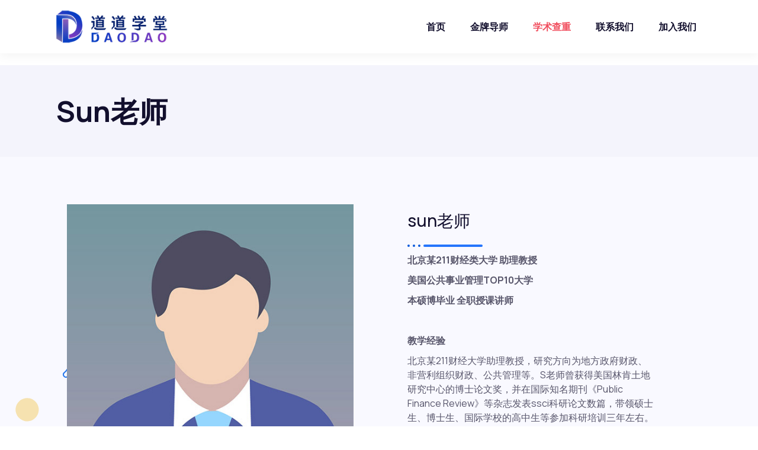

--- FILE ---
content_type: text/html; charset=UTF-8
request_url: https://www.daodao1.com/archives/team/sun
body_size: 12402
content:
<!DOCTYPE html>
<html lang="zh-Hans" class="" data-skin="light">
<head>
	<meta charset="UTF-8">
	<meta name="viewport" content="width=device-width, initial-scale=1.0"/>
		<title>Sun老师 &#8211; 道道学堂</title>
<meta name='robots' content='max-image-preview:large' />
	<style>img:is([sizes="auto" i], [sizes^="auto," i]) { contain-intrinsic-size: 3000px 1500px }</style>
	<link rel='dns-prefetch' href='//www.daodao1.com' />
<link rel='dns-prefetch' href='//fonts.googleapis.com' />
<link rel="alternate" type="application/rss+xml" title="道道学堂 &raquo; Feed" href="https://www.daodao1.com/feed" />
<link rel="alternate" type="application/rss+xml" title="道道学堂 &raquo; 评论 Feed" href="https://www.daodao1.com/comments/feed" />
<link rel='stylesheet' id='elementor-frontend-legacy-css' href='https://www.daodao1.com/wp-content/plugins/elementor/assets/css/frontend-legacy.min.css?ver=3.2.4' type='text/css' media='all' />
<link rel='stylesheet' id='elementor-frontend-css' href='https://www.daodao1.com/wp-content/plugins/elementor/assets/css/frontend.min.css?ver=3.2.4' type='text/css' media='all' />
<style id='elementor-frontend-inline-css' type='text/css'>
@font-face{font-family:eicons;src:url(https://www.daodao1.com/wp-content/plugins/elementor/assets/lib/eicons/fonts/eicons.eot?5.10.0);src:url(https://www.daodao1.com/wp-content/plugins/elementor/assets/lib/eicons/fonts/eicons.eot?5.10.0#iefix) format("embedded-opentype"),url(https://www.daodao1.com/wp-content/plugins/elementor/assets/lib/eicons/fonts/eicons.woff2?5.10.0) format("woff2"),url(https://www.daodao1.com/wp-content/plugins/elementor/assets/lib/eicons/fonts/eicons.woff?5.10.0) format("woff"),url(https://www.daodao1.com/wp-content/plugins/elementor/assets/lib/eicons/fonts/eicons.ttf?5.10.0) format("truetype"),url(https://www.daodao1.com/wp-content/plugins/elementor/assets/lib/eicons/fonts/eicons.svg?5.10.0#eicon) format("svg");font-weight:400;font-style:normal}
</style>
<link rel='stylesheet' id='elementor-post-138-css' href='https://www.daodao1.com/wp-content/uploads/elementor/css/post-138.css?ver=1624448837' type='text/css' media='all' />
<link rel='stylesheet' id='elementor-post-521-css' href='https://www.daodao1.com/wp-content/uploads/elementor/css/post-521.css?ver=1765452213' type='text/css' media='all' />
<link rel='stylesheet' id='wp-block-library-css' href='https://www.daodao1.com/wp-includes/css/dist/block-library/style.min.css?ver=6.8.3' type='text/css' media='all' />
<style id='classic-theme-styles-inline-css' type='text/css'>
/*! This file is auto-generated */
.wp-block-button__link{color:#fff;background-color:#32373c;border-radius:9999px;box-shadow:none;text-decoration:none;padding:calc(.667em + 2px) calc(1.333em + 2px);font-size:1.125em}.wp-block-file__button{background:#32373c;color:#fff;text-decoration:none}
</style>
<style id='global-styles-inline-css' type='text/css'>
:root{--wp--preset--aspect-ratio--square: 1;--wp--preset--aspect-ratio--4-3: 4/3;--wp--preset--aspect-ratio--3-4: 3/4;--wp--preset--aspect-ratio--3-2: 3/2;--wp--preset--aspect-ratio--2-3: 2/3;--wp--preset--aspect-ratio--16-9: 16/9;--wp--preset--aspect-ratio--9-16: 9/16;--wp--preset--color--black: #000000;--wp--preset--color--cyan-bluish-gray: #abb8c3;--wp--preset--color--white: #ffffff;--wp--preset--color--pale-pink: #f78da7;--wp--preset--color--vivid-red: #cf2e2e;--wp--preset--color--luminous-vivid-orange: #ff6900;--wp--preset--color--luminous-vivid-amber: #fcb900;--wp--preset--color--light-green-cyan: #7bdcb5;--wp--preset--color--vivid-green-cyan: #00d084;--wp--preset--color--pale-cyan-blue: #8ed1fc;--wp--preset--color--vivid-cyan-blue: #0693e3;--wp--preset--color--vivid-purple: #9b51e0;--wp--preset--gradient--vivid-cyan-blue-to-vivid-purple: linear-gradient(135deg,rgba(6,147,227,1) 0%,rgb(155,81,224) 100%);--wp--preset--gradient--light-green-cyan-to-vivid-green-cyan: linear-gradient(135deg,rgb(122,220,180) 0%,rgb(0,208,130) 100%);--wp--preset--gradient--luminous-vivid-amber-to-luminous-vivid-orange: linear-gradient(135deg,rgba(252,185,0,1) 0%,rgba(255,105,0,1) 100%);--wp--preset--gradient--luminous-vivid-orange-to-vivid-red: linear-gradient(135deg,rgba(255,105,0,1) 0%,rgb(207,46,46) 100%);--wp--preset--gradient--very-light-gray-to-cyan-bluish-gray: linear-gradient(135deg,rgb(238,238,238) 0%,rgb(169,184,195) 100%);--wp--preset--gradient--cool-to-warm-spectrum: linear-gradient(135deg,rgb(74,234,220) 0%,rgb(151,120,209) 20%,rgb(207,42,186) 40%,rgb(238,44,130) 60%,rgb(251,105,98) 80%,rgb(254,248,76) 100%);--wp--preset--gradient--blush-light-purple: linear-gradient(135deg,rgb(255,206,236) 0%,rgb(152,150,240) 100%);--wp--preset--gradient--blush-bordeaux: linear-gradient(135deg,rgb(254,205,165) 0%,rgb(254,45,45) 50%,rgb(107,0,62) 100%);--wp--preset--gradient--luminous-dusk: linear-gradient(135deg,rgb(255,203,112) 0%,rgb(199,81,192) 50%,rgb(65,88,208) 100%);--wp--preset--gradient--pale-ocean: linear-gradient(135deg,rgb(255,245,203) 0%,rgb(182,227,212) 50%,rgb(51,167,181) 100%);--wp--preset--gradient--electric-grass: linear-gradient(135deg,rgb(202,248,128) 0%,rgb(113,206,126) 100%);--wp--preset--gradient--midnight: linear-gradient(135deg,rgb(2,3,129) 0%,rgb(40,116,252) 100%);--wp--preset--font-size--small: 13px;--wp--preset--font-size--medium: 20px;--wp--preset--font-size--large: 36px;--wp--preset--font-size--x-large: 42px;--wp--preset--spacing--20: 0.44rem;--wp--preset--spacing--30: 0.67rem;--wp--preset--spacing--40: 1rem;--wp--preset--spacing--50: 1.5rem;--wp--preset--spacing--60: 2.25rem;--wp--preset--spacing--70: 3.38rem;--wp--preset--spacing--80: 5.06rem;--wp--preset--shadow--natural: 6px 6px 9px rgba(0, 0, 0, 0.2);--wp--preset--shadow--deep: 12px 12px 50px rgba(0, 0, 0, 0.4);--wp--preset--shadow--sharp: 6px 6px 0px rgba(0, 0, 0, 0.2);--wp--preset--shadow--outlined: 6px 6px 0px -3px rgba(255, 255, 255, 1), 6px 6px rgba(0, 0, 0, 1);--wp--preset--shadow--crisp: 6px 6px 0px rgba(0, 0, 0, 1);}:where(.is-layout-flex){gap: 0.5em;}:where(.is-layout-grid){gap: 0.5em;}body .is-layout-flex{display: flex;}.is-layout-flex{flex-wrap: wrap;align-items: center;}.is-layout-flex > :is(*, div){margin: 0;}body .is-layout-grid{display: grid;}.is-layout-grid > :is(*, div){margin: 0;}:where(.wp-block-columns.is-layout-flex){gap: 2em;}:where(.wp-block-columns.is-layout-grid){gap: 2em;}:where(.wp-block-post-template.is-layout-flex){gap: 1.25em;}:where(.wp-block-post-template.is-layout-grid){gap: 1.25em;}.has-black-color{color: var(--wp--preset--color--black) !important;}.has-cyan-bluish-gray-color{color: var(--wp--preset--color--cyan-bluish-gray) !important;}.has-white-color{color: var(--wp--preset--color--white) !important;}.has-pale-pink-color{color: var(--wp--preset--color--pale-pink) !important;}.has-vivid-red-color{color: var(--wp--preset--color--vivid-red) !important;}.has-luminous-vivid-orange-color{color: var(--wp--preset--color--luminous-vivid-orange) !important;}.has-luminous-vivid-amber-color{color: var(--wp--preset--color--luminous-vivid-amber) !important;}.has-light-green-cyan-color{color: var(--wp--preset--color--light-green-cyan) !important;}.has-vivid-green-cyan-color{color: var(--wp--preset--color--vivid-green-cyan) !important;}.has-pale-cyan-blue-color{color: var(--wp--preset--color--pale-cyan-blue) !important;}.has-vivid-cyan-blue-color{color: var(--wp--preset--color--vivid-cyan-blue) !important;}.has-vivid-purple-color{color: var(--wp--preset--color--vivid-purple) !important;}.has-black-background-color{background-color: var(--wp--preset--color--black) !important;}.has-cyan-bluish-gray-background-color{background-color: var(--wp--preset--color--cyan-bluish-gray) !important;}.has-white-background-color{background-color: var(--wp--preset--color--white) !important;}.has-pale-pink-background-color{background-color: var(--wp--preset--color--pale-pink) !important;}.has-vivid-red-background-color{background-color: var(--wp--preset--color--vivid-red) !important;}.has-luminous-vivid-orange-background-color{background-color: var(--wp--preset--color--luminous-vivid-orange) !important;}.has-luminous-vivid-amber-background-color{background-color: var(--wp--preset--color--luminous-vivid-amber) !important;}.has-light-green-cyan-background-color{background-color: var(--wp--preset--color--light-green-cyan) !important;}.has-vivid-green-cyan-background-color{background-color: var(--wp--preset--color--vivid-green-cyan) !important;}.has-pale-cyan-blue-background-color{background-color: var(--wp--preset--color--pale-cyan-blue) !important;}.has-vivid-cyan-blue-background-color{background-color: var(--wp--preset--color--vivid-cyan-blue) !important;}.has-vivid-purple-background-color{background-color: var(--wp--preset--color--vivid-purple) !important;}.has-black-border-color{border-color: var(--wp--preset--color--black) !important;}.has-cyan-bluish-gray-border-color{border-color: var(--wp--preset--color--cyan-bluish-gray) !important;}.has-white-border-color{border-color: var(--wp--preset--color--white) !important;}.has-pale-pink-border-color{border-color: var(--wp--preset--color--pale-pink) !important;}.has-vivid-red-border-color{border-color: var(--wp--preset--color--vivid-red) !important;}.has-luminous-vivid-orange-border-color{border-color: var(--wp--preset--color--luminous-vivid-orange) !important;}.has-luminous-vivid-amber-border-color{border-color: var(--wp--preset--color--luminous-vivid-amber) !important;}.has-light-green-cyan-border-color{border-color: var(--wp--preset--color--light-green-cyan) !important;}.has-vivid-green-cyan-border-color{border-color: var(--wp--preset--color--vivid-green-cyan) !important;}.has-pale-cyan-blue-border-color{border-color: var(--wp--preset--color--pale-cyan-blue) !important;}.has-vivid-cyan-blue-border-color{border-color: var(--wp--preset--color--vivid-cyan-blue) !important;}.has-vivid-purple-border-color{border-color: var(--wp--preset--color--vivid-purple) !important;}.has-vivid-cyan-blue-to-vivid-purple-gradient-background{background: var(--wp--preset--gradient--vivid-cyan-blue-to-vivid-purple) !important;}.has-light-green-cyan-to-vivid-green-cyan-gradient-background{background: var(--wp--preset--gradient--light-green-cyan-to-vivid-green-cyan) !important;}.has-luminous-vivid-amber-to-luminous-vivid-orange-gradient-background{background: var(--wp--preset--gradient--luminous-vivid-amber-to-luminous-vivid-orange) !important;}.has-luminous-vivid-orange-to-vivid-red-gradient-background{background: var(--wp--preset--gradient--luminous-vivid-orange-to-vivid-red) !important;}.has-very-light-gray-to-cyan-bluish-gray-gradient-background{background: var(--wp--preset--gradient--very-light-gray-to-cyan-bluish-gray) !important;}.has-cool-to-warm-spectrum-gradient-background{background: var(--wp--preset--gradient--cool-to-warm-spectrum) !important;}.has-blush-light-purple-gradient-background{background: var(--wp--preset--gradient--blush-light-purple) !important;}.has-blush-bordeaux-gradient-background{background: var(--wp--preset--gradient--blush-bordeaux) !important;}.has-luminous-dusk-gradient-background{background: var(--wp--preset--gradient--luminous-dusk) !important;}.has-pale-ocean-gradient-background{background: var(--wp--preset--gradient--pale-ocean) !important;}.has-electric-grass-gradient-background{background: var(--wp--preset--gradient--electric-grass) !important;}.has-midnight-gradient-background{background: var(--wp--preset--gradient--midnight) !important;}.has-small-font-size{font-size: var(--wp--preset--font-size--small) !important;}.has-medium-font-size{font-size: var(--wp--preset--font-size--medium) !important;}.has-large-font-size{font-size: var(--wp--preset--font-size--large) !important;}.has-x-large-font-size{font-size: var(--wp--preset--font-size--x-large) !important;}
:where(.wp-block-post-template.is-layout-flex){gap: 1.25em;}:where(.wp-block-post-template.is-layout-grid){gap: 1.25em;}
:where(.wp-block-columns.is-layout-flex){gap: 2em;}:where(.wp-block-columns.is-layout-grid){gap: 2em;}
:root :where(.wp-block-pullquote){font-size: 1.5em;line-height: 1.6;}
</style>
<link rel='stylesheet' id='490fa1827-css' href='https://www.daodao1.com/wp-content/uploads/essential-addons-elementor/734e5f942.min.css?ver=1765657770' type='text/css' media='all' />
<link rel='stylesheet' id='elementor-icons-ekiticons-css' href='https://www.daodao1.com/wp-content/plugins/elementskit-lite/modules/elementskit-icon-pack/assets/css/ekiticons.css?ver=2.2.4' type='text/css' media='all' />
<link rel='stylesheet' id='elementskit-parallax-style-css' href='https://www.daodao1.com/wp-content/plugins/courselog-essential/modules/parallax/assets/css/style.css?ver=1.5.9' type='text/css' media='all' />
<link rel='stylesheet' id='elementor-icons-css' href='https://www.daodao1.com/wp-content/plugins/elementor/assets/lib/eicons/css/elementor-icons.min.css?ver=5.11.0' type='text/css' media='all' />
<style id='elementor-icons-inline-css' type='text/css'>

		.elementor-add-new-section .elementor-add-templately-promo-button{
            background-color: #5d4fff;
            background-image: url(https://www.daodao1.com/wp-content/plugins/essential-addons-for-elementor-lite/assets/admin/images/templately/logo-icon.svg);
            background-repeat: no-repeat;
            background-position: center center;
            margin-left: 5px;
            position: relative;
            bottom: 5px;
        }
</style>
<link rel='stylesheet' id='elementor-animations-css' href='https://www.daodao1.com/wp-content/plugins/elementor/assets/lib/animations/animations.min.css?ver=3.2.4' type='text/css' media='all' />
<link rel='stylesheet' id='elementor-post-573-css' href='https://www.daodao1.com/wp-content/uploads/elementor/css/post-573.css?ver=1624432209' type='text/css' media='all' />
<link rel='stylesheet' id='elementskit-css-widgetarea-control-editor-css' href='https://www.daodao1.com/wp-content/plugins/elementskit-lite/modules/controls/assets/css/widgetarea-editor.css?ver=2.2.4' type='text/css' media='all' />
<link rel='stylesheet' id='elementor-global-css' href='https://www.daodao1.com/wp-content/uploads/elementor/css/global.css?ver=1624433911' type='text/css' media='all' />
<link rel='stylesheet' id='elementor-post-13475-css' href='https://www.daodao1.com/wp-content/uploads/elementor/css/post-13475.css?ver=1640600350' type='text/css' media='all' />
<link rel='stylesheet' id='courselog-fonts-css' href='https://fonts.googleapis.com/css?family=Roboto%3A300%2C300i%2C400%2C400i%2C500%2C500i%2C700%2C700i%2C900%2C900i%7CRubik%3A400%2C400i%2C500%2C500i%2C700%2C700i%2C900%2C900i&#038;ver=%201.3.2' type='text/css' media='all' />
<link rel='stylesheet' id='bootstrap-css' href='https://www.daodao1.com/wp-content/themes/courselog/assets/css/bootstrap.min.css?ver=%201.3.2' type='text/css' media='all' />
<link rel='stylesheet' id='fontawesome-css' href='https://www.daodao1.com/wp-content/themes/courselog/assets/css/fontawesome.min.css?ver=%201.3.2' type='text/css' media='all' />
<link rel='stylesheet' id='iconfont-css' href='https://www.daodao1.com/wp-content/themes/courselog/assets/css/iconfont.css?ver=%201.3.2' type='text/css' media='all' />
<link rel='stylesheet' id='magnific-popup-css' href='https://www.daodao1.com/wp-content/themes/courselog/assets/css/magnific-popup.css?ver=%201.3.2' type='text/css' media='all' />
<link rel='stylesheet' id='owl-carousel-css' href='https://www.daodao1.com/wp-content/themes/courselog/assets/css/owl.carousel.min.css?ver=%201.3.2' type='text/css' media='all' />
<link rel='stylesheet' id='courselog-woocommerce-css' href='https://www.daodao1.com/wp-content/themes/courselog/assets/css/woocommerce.css?ver=%201.3.2' type='text/css' media='all' />
<link rel='stylesheet' id='courselog-custom-css' href='https://www.daodao1.com/wp-content/themes/courselog/assets/css/courselog-custom.css?ver=%201.3.2' type='text/css' media='all' />
<link rel='stylesheet' id='courselog-style-css' href='https://www.daodao1.com/wp-content/themes/courselog/assets/css/master.css?ver=%201.3.2' type='text/css' media='all' />
<link rel='stylesheet' id='ekit-widget-styles-css' href='https://www.daodao1.com/wp-content/plugins/elementskit-lite/widgets/init/assets/css/widget-styles.css?ver=2.2.4' type='text/css' media='all' />
<link rel='stylesheet' id='ekit-responsive-css' href='https://www.daodao1.com/wp-content/plugins/elementskit-lite/widgets/init/assets/css/responsive.css?ver=2.2.4' type='text/css' media='all' />
<link rel='stylesheet' id='google-fonts-1-css' href='https://fonts.googleapis.com/css?family=Manrope%3A100%2C100italic%2C200%2C200italic%2C300%2C300italic%2C400%2C400italic%2C500%2C500italic%2C600%2C600italic%2C700%2C700italic%2C800%2C800italic%2C900%2C900italic&#038;display=auto&#038;ver=6.8.3' type='text/css' media='all' />
<link rel='stylesheet' id='elementor-icons-shared-0-css' href='https://www.daodao1.com/wp-content/plugins/elementor/assets/lib/font-awesome/css/fontawesome.min.css?ver=5.15.1' type='text/css' media='all' />
<link rel='stylesheet' id='elementor-icons-fa-solid-css' href='https://www.daodao1.com/wp-content/plugins/elementor/assets/lib/font-awesome/css/solid.min.css?ver=5.15.1' type='text/css' media='all' />
<script type="text/javascript" src="https://www.daodao1.com/wp-includes/js/jquery/jquery.min.js?ver=3.7.1" id="jquery-core-js"></script>
<script type="text/javascript" src="https://www.daodao1.com/wp-includes/js/jquery/jquery-migrate.min.js?ver=3.4.1" id="jquery-migrate-js"></script>
<script type="text/javascript" src="https://www.daodao1.com/wp-content/plugins/courselog-essential/modules/parallax/assets/js/jarallax.js?ver=1.5.9" id="jarallax-js"></script>
<script type="text/javascript" src="https://www.daodao1.com/wp-content/themes/courselog/assets/js/jquery.repeater.min.js?ver=%201.3.2" id="jquery-repeater-min-js"></script>
<link rel="https://api.w.org/" href="https://www.daodao1.com/wp-json/" /><link rel="EditURI" type="application/rsd+xml" title="RSD" href="https://www.daodao1.com/xmlrpc.php?rsd" />
<meta name="generator" content="WordPress 6.8.3" />
<link rel="canonical" href="https://www.daodao1.com/archives/team/sun" />
<link rel='shortlink' href='https://www.daodao1.com/?p=13475' />
<link rel="alternate" title="oEmbed (JSON)" type="application/json+oembed" href="https://www.daodao1.com/wp-json/oembed/1.0/embed?url=https%3A%2F%2Fwww.daodao1.com%2Farchives%2Fteam%2Fsun" />
<link rel="alternate" title="oEmbed (XML)" type="text/xml+oembed" href="https://www.daodao1.com/wp-json/oembed/1.0/embed?url=https%3A%2F%2Fwww.daodao1.com%2Farchives%2Fteam%2Fsun&#038;format=xml" />
        <script type="text/javascript">
            ( function () {
                window.lae_fs = { can_use_premium_code: true};
            } )();
        </script>
        
			<script type="text/javascript">
				var elementskit_module_parallax_url = "https://www.daodao1.com/wp-content/plugins/courselog-essential/modules/parallax/"
			</script>
		<link rel="icon" href="https://www.daodao1.com/wp-content/uploads/2021/06/ico.png" sizes="32x32" />
<link rel="icon" href="https://www.daodao1.com/wp-content/uploads/2021/06/ico.png" sizes="192x192" />
<link rel="apple-touch-icon" href="https://www.daodao1.com/wp-content/uploads/2021/06/ico.png" />
<meta name="msapplication-TileImage" content="https://www.daodao1.com/wp-content/uploads/2021/06/ico.png" />
		<style type="text/css" id="wp-custom-css">
			.single-course-item.course-grid-style2 .single-course .course-title-area .course-category span{
	    padding: 5px 0 5px 0;
}

.single-course-item.course-grid-style2 .single-course .xs-review-rattting{
    margin-right:10px;
}

.single-course-item.course-grid-style2 .single-course .xs-review-rattting .xs-star{
    color:#FFCC00;
    
}
.single-course-item.course-grid-style2 .single-course:hover .xs-review-rattting .xs-star{
	color:#fff;
}


 .elementor-widget-elementskit-blog-posts .meta-date i,.elementor-widget-elementskit-blog-posts.post-cat i{
     vertical-align:middle;
}
.elementor-widget-elementskit-blog-posts .meta-date i{
    color:#3478F6;
}

.elementor-widget-elementskit-blog-posts .post-cat i{
    color:#0ACC86;
}
.elementor-widget-elementskit-blog-posts .btn-wraper a i{
        margin-right: 5px;
    vertical-align: middle;
}


.elementor-widget-elementskit-blog-posts .btn-wraper a {
    position:relative;
}

.elementor-widget-elementskit-blog-posts .btn-wraper a:after {
    position: absolute;
    content: "";
    right: 0px;
    border-bottom: 2px solid #333333;
    width: 80%;
    bottom: -3px;
    transition:all ease .4s ;
}
.elementor-widget-elementskit-blog-posts  .btn-wraper:hover a:after{
    opacity:0;
    visibility: hidden;
}

.single-course-item.course-grid-style2 .single-course:hover .hover{
	padding: 40px !important;
}
.nav-style-classic:after{
        background: linear-gradient(to right, #FDBB28 15%, #FDBB28 10%, #FA4142 10%,#FA4142 30%, #3478F6 10%, #3478F6 45%, #0ACC86 10%, #0ACC86 60%, #FDBB28 10%, #FDBB28 75%, #FA4142 10%, #FA4142 90% , #3478F6 10%, #3478F6 90%);
    position: absolute;
    content: '';
    height: 2px;
    right: 0;
    left: 0;
    top: 0;
}
.single-course-item.course-grid-style2 .single-course:hover .hover .course-category{
	padding: 5px 0px;
}
.ts-scroll-box .BackTo a{
	    font-size: 16px;
}
.instructor-list-wrap .single-instructor-item .instructor-social a{
	    font-size: 16px;
}
.course-grid-style2 .single-course .course-category a:before{
	background:transparent;
}
.insturctor-single .single-course-item.course-grid-style2 .single-course .excerpt-content p{
	display:none;
}
.course-full-width-content .turitor-list li:after{
	background:#fa4142;
}
.cl-main-header {
	box-shadow: 0px 6px 15px rgba(0, 0, 0, 0.03);
}
.ts-cat-menu .menu li .sub-menu li a {
		border-bottom: 0px solid #2878EB;
}.ts-cat-menu .menu li .sub-menu li a:after {
	display: none;
}

.ts-cat-menu .sub-menu {
    position: absolute;
    left: 28px;
    top: 30px;
    list-style: none;
    background: #fff;
    min-width: 150px;
    padding: 0;
    -webkit-box-shadow: 0 3px 5px 0 rgba(0,0,0,.2);
    box-shadow: 0 3px 5px 0 rgba(0,0,0,.2);
    border: none;
    transition: transform .4s ease,-webkit-transform .4s ease;
    margin: 0;
    z-index: 11;
    transform: translateY(20px);
    display: block;
    border-radius: 6px;
    -webkit-border-radius: 6px;
    -ms-border-radius: 6px;
		opacity: 0;
		visibility: hidden;
}

.ts-cat-menu .menu .sub-menu li {
		border-style: solid;
    border-width: 0px 0px 1px 0px;
		border-color: #F0F0F0;
    background-color: #FFFFFF;
    border-radius: 0px;
		padding: 15px 30px 15px 15px;
}

.ts-cat-menu .menu .menu-item:hover .sub-menu {
		transform: translateY(5px);
    opacity: 1;
    visibility: visible;
}

@media (max-width: 992px){
.elementor-widget-turitor-userlogin {
    display: block !important;
}
}
@media(max-width:1600px){
	.ekit-section-parallax-layer {
		display:none;
	}
	.skew-column .elementor-element-populated{
		background:none !important;
	}
}
.instructor-list-wrap .single-instructor-item:hover .instructor-profile-content .instructor-social{
	bottom:25% !important;
}
.start-quiz button{
	padding: 10px 22px 10px 22px;
    background-color: #F14D5D;
    border-style: none;
    border-radius: 5px 5px 5px 5px;
    color: #fff;
	cursor: pointer;
	border-radius: 50px;
}

.lp-quiz-buttons .form-button button{
		padding: 10px 22px 10px 22px;
    background-color: #F14D5D;
    border-style: none;
    border-radius: 5px 5px 5px 5px;
    color: #fff;
	cursor: pointer;
	border-radius: 50px;
}
@media (max-width:768px){
	.elementskit-navbar-nav-default .elementskit-dropdown-has>a .elementskit-submenu-indicator{
		    margin-left: auto !important;
		border-color: transparent;
	}
}


.tab-course-category ul li:hover:before, .tab-course-category ul li.active:before {
	background: rgba(255,255,255,.5);
}

.ts-instructor-profile-info{
	margin-bottom: 50px;
}
.user-meta-summery{
	margin-bottom: 60px;
}

.elementskit-dropdown-has>a .elementskit-submenu-indicator {
    margin: 0px 0px 0px auto;
    margin-left: auto;
    border: none;
}
.banner-course .course-instructor .course-instructor-thumb img{
	width: 36px;
	height: 36px;
}

.courselog-instructor-profile-header .ts-instructor-info .ts-title{
	margin: 0;
	text-transform: capitalize;
}
@media (min-width: 575px) and (max-width: 1024px){
	.header-course-search .courselog-search-course-form {
    width: 50%;
}
}
@media (max-width: 1024px){
	 .elementskit-navbar-nav .elementskit-submenu-panel {
    background-color: transparent !important;
}
}
.archive-course-container.archive-course-solid .archive-style-solid {
    padding-bottom: 250px;
    margin-bottom: -200px;
}
.tab-course-category ul li{
	padding-left: 30px
}

.cl-main-header.ekit-sticky {
    z-index: 999;
}

.filtr-item .single-course{
	margin-bottom: 80px;
}		</style>
		</head>
<body class="wp-singular ts-teams-template ts-teams-template-template ts-teams-template-full-width-template ts-teams-template-templatefull-width-template-php single single-ts-teams postid-13475 wp-theme-courselog sidebar-active elementor-default elementor-kit-573 elementor-page elementor-page-13475">
<div class="ekit-template-content-markup ekit-template-content-header ekit-template-content-theme-support">
		<div data-elementor-type="wp-post" data-elementor-id="138" class="elementor elementor-138" data-elementor-settings="[]">
						<div class="elementor-inner">
							<div class="elementor-section-wrap">
							<section class="elementor-section elementor-top-section elementor-element elementor-element-db3f74d cl-main-header elementor-section-boxed elementor-section-height-default elementor-section-height-default" data-id="db3f74d" data-element_type="section" data-settings="{&quot;background_background&quot;:&quot;classic&quot;,&quot;ekit_sticky&quot;:&quot;top&quot;,&quot;ekit_sticky_on&quot;:[&quot;desktop&quot;,&quot;tablet&quot;,&quot;mobile&quot;],&quot;ekit_sticky_offset&quot;:{&quot;unit&quot;:&quot;px&quot;,&quot;size&quot;:0,&quot;sizes&quot;:[]},&quot;ekit_sticky_effect_offset&quot;:{&quot;unit&quot;:&quot;px&quot;,&quot;size&quot;:0,&quot;sizes&quot;:[]}}">
						<div class="elementor-container elementor-column-gap-default">
							<div class="elementor-row">
					<div class="elementor-column elementor-col-50 elementor-top-column elementor-element elementor-element-3189300 hide-search-and--------button" data-id="3189300" data-element_type="column">
			<div class="elementor-column-wrap elementor-element-populated">
							<div class="elementor-widget-wrap">
						<div class="elementor-element elementor-element-43eeffd elementor-widget__width-auto elementor-widget elementor-widget-courselog-logo" data-id="43eeffd" data-element_type="widget" data-settings="{&quot;ekit_we_effect_on&quot;:&quot;none&quot;}" data-widget_type="courselog-logo.default">
				<div class="elementor-widget-container">
			    <div class="courselog-widget-logo">
        <a href="https://www.daodao1.com/">
            <img src="https://www.daodao1.com/wp-content/uploads/2020/02/道道学堂logo-小小.png" alt="道道学堂">
        </a>
    </div>

    		</div>
				</div>
						</div>
					</div>
		</div>
				<div class="elementor-column elementor-col-50 elementor-top-column elementor-element elementor-element-ac77f67 course-log-nav" data-id="ac77f67" data-element_type="column">
			<div class="elementor-column-wrap elementor-element-populated">
							<div class="elementor-widget-wrap">
						<div class="elementor-element elementor-element-de707fc elementor-widget__width-auto ts-color-nav elementor-widget elementor-widget-ekit-nav-menu" data-id="de707fc" data-element_type="widget" data-settings="{&quot;ekit_we_effect_on&quot;:&quot;none&quot;}" data-widget_type="ekit-nav-menu.default">
				<div class="elementor-widget-container">
			<div class="ekit-wid-con ekit_menu_responsive_tablet" data-hamburger-icon="icon icon-menu-9" data-hamburger-icon-type="icon" data-responsive-breakpoint="1024">            <button class="elementskit-menu-hamburger elementskit-menu-toggler">
                <i aria-hidden="true" class="ekit-menu-icon icon icon-menu-9"></i>            </button>
            <div id="ekit-megamenu-%e4%b8%bb%e8%8f%9c%e5%8d%95" class="elementskit-menu-container elementskit-menu-offcanvas-elements elementskit-navbar-nav-default elementskit_line_arrow ekit-nav-menu-one-page-yes"><ul id="main-menu" class="elementskit-navbar-nav elementskit-menu-po-left submenu-click-on-icon"><li id="menu-item-11450" class="menu-item menu-item-type-post_type menu-item-object-page menu-item-home menu-item-11450 nav-item elementskit-mobile-builder-content" data-vertical-menu=750px><a href="https://www.daodao1.com/" class="ekit-menu-nav-link">首页</a></li>
<li id="menu-item-12325" class="menu-item menu-item-type-custom menu-item-object-custom menu-item-12325 nav-item elementskit-mobile-builder-content" data-vertical-menu=750px><a href="https://www.daodao1.com/daoshi" class="ekit-menu-nav-link">金牌导师</a></li>
<li id="menu-item-12326" class="hong menu-item menu-item-type-custom menu-item-object-custom menu-item-12326 nav-item elementskit-mobile-builder-content" data-vertical-menu=""><a target="_blank" href="http://turnitin.daodao1.com/" class="ekit-menu-nav-link">学术查重</a></li>
<li id="menu-item-14976" class="menu-item menu-item-type-post_type menu-item-object-page menu-item-14976 nav-item elementskit-mobile-builder-content" data-vertical-menu=750px><a href="https://www.daodao1.com/contact" class="ekit-menu-nav-link">联系我们</a></li>
<li id="menu-item-12327" class="menu-item menu-item-type-custom menu-item-object-custom menu-item-12327 nav-item elementskit-mobile-builder-content" data-vertical-menu=750px><a target="_blank" href="https://mp.weixin.qq.com/s/uKINd5Z2S649_RrOwZBZlA" class="ekit-menu-nav-link">加入我们</a></li>
</ul>
				<div class="elementskit-nav-identity-panel">
					<div class="elementskit-site-title">
						<a class="elementskit-nav-logo" href="https://www.daodao1.com" target="_self" rel="">
							<img src="https://www.daodao1.com/wp-content/uploads/2020/02/道道学堂logo-小小.png" alt="">
						</a>
					</div>
					<button class="elementskit-menu-close elementskit-menu-toggler" type="button">X</button>
				</div>
			</div><div class="elementskit-menu-overlay elementskit-menu-offcanvas-elements elementskit-menu-toggler ekit-nav-menu--overlay"></div></div>		</div>
				</div>
				<div class="elementor-element elementor-element-5011564 elementor-widget__width-auto elementor-hidden-tablet elementor-hidden-phone elementor-hidden-desktop elementor-widget elementor-widget-elementskit-button" data-id="5011564" data-element_type="widget" data-settings="{&quot;ekit_we_effect_on&quot;:&quot;none&quot;}" data-widget_type="elementskit-button.default">
				<div class="elementor-widget-container">
			<div class="ekit-wid-con" >		<div class="ekit-btn-wraper">
							<a href="https://www.daodao1.com/contact/" class="elementskit-btn  whitespace--normal" >
					Try for free
					<i aria-hidden="true" class="fas fa-arrow-right"></i>
				</a>
						</div>
        </div>		</div>
				</div>
						</div>
					</div>
		</div>
								</div>
					</div>
		</section>
				<section class="elementor-section elementor-top-section elementor-element elementor-element-05a009c elementor-section-boxed elementor-section-height-default elementor-section-height-default" data-id="05a009c" data-element_type="section">
						<div class="elementor-container elementor-column-gap-default">
							<div class="elementor-row">
					<div class="elementor-column elementor-col-100 elementor-top-column elementor-element elementor-element-38f2dd7" data-id="38f2dd7" data-element_type="column">
			<div class="elementor-column-wrap elementor-element-populated">
							<div class="elementor-widget-wrap">
						<div class="elementor-element elementor-element-079da27 elementor-widget elementor-widget-html" data-id="079da27" data-element_type="widget" data-settings="{&quot;ekit_we_effect_on&quot;:&quot;none&quot;}" data-widget_type="html.default">
				<div class="elementor-widget-container">
			<style>
 .hong a {
   color: #F14D5D !important;
}

</style>		</div>
				</div>
						</div>
					</div>
		</div>
								</div>
					</div>
		</section>
						</div>
						</div>
					</div>
		</div>


     <div class="banner-area banner-solid" >
            <div class="container">
                <div class="row">
                    <div class="col-md-12">
                                                <h2 class="banner-title ">
                           Sun老师 
                        </h2>
                         
                    </div>
                </div>
            </div>
        </div>  
  
   <div id="post-13475" class="full-width-content post-13475 ts-teams type-ts-teams status-publish has-post-thumbnail hentry ts-team-cat-daoshi ts-team-cat-bkyjs" role="main">
    <div class="builder-content">
							<div data-elementor-type="wp-post" data-elementor-id="13475" class="elementor elementor-13475" data-elementor-settings="[]">
						<div class="elementor-inner">
							<div class="elementor-section-wrap">
							<section class="elementor-section elementor-top-section elementor-element elementor-element-5441f8de elementor-section-boxed elementor-section-height-default elementor-section-height-default" data-id="5441f8de" data-element_type="section" data-settings="{&quot;background_background&quot;:&quot;classic&quot;}">
							<div class="elementor-background-overlay"></div>
							<div class="elementor-container elementor-column-gap-default">
							<div class="elementor-row">
					<div class="elementor-column elementor-col-50 elementor-top-column elementor-element elementor-element-f215312" data-id="f215312" data-element_type="column">
			<div class="elementor-column-wrap elementor-element-populated">
							<div class="elementor-widget-wrap">
						<div class="elementor-element elementor-element-194d6ecf elementor-widget elementor-widget-image" data-id="194d6ecf" data-element_type="widget" data-settings="{&quot;ekit_we_effect_on&quot;:&quot;none&quot;}" data-widget_type="image.default">
				<div class="elementor-widget-container">
								<div class="elementor-image">
												<img fetchpriority="high" decoding="async" width="536" height="536" src="https://www.daodao1.com/wp-content/uploads/2021/08/man-1.jpg" class="attachment-full size-full" alt="" srcset="https://www.daodao1.com/wp-content/uploads/2021/08/man-1.jpg 536w, https://www.daodao1.com/wp-content/uploads/2021/08/man-1-150x150.jpg 150w" sizes="(max-width: 536px) 100vw, 536px" />														</div>
						</div>
				</div>
				<div class="elementor-element elementor-element-505d1f1b elementor-absolute elementor-hidden-phone elementor-hidden-tablet woo--parallax-shape elementor-widget elementor-widget-image" data-id="505d1f1b" data-element_type="widget" data-settings="{&quot;ekit_we_effect_on&quot;:&quot;mousemove&quot;,&quot;_position&quot;:&quot;absolute&quot;,&quot;ekit_we_mousemove_parallax_speed&quot;:40}" data-widget_type="image.default">
				<div class="elementor-widget-container">
								<div class="elementor-image">
												<img decoding="async" width="87" height="76" src="https://www.daodao1.com/wp-content/uploads/2021/01/pattern3.png" class="attachment-large size-large" alt="" />														</div>
						</div>
				</div>
				<div class="elementor-element elementor-element-7a881d19 elementor-absolute elementor-hidden-phone elementor-hidden-tablet woo--parallax-shape elementor-widget elementor-widget-image" data-id="7a881d19" data-element_type="widget" data-settings="{&quot;ekit_we_effect_on&quot;:&quot;mousemove&quot;,&quot;ekit_we_mousemove_parallax_speed&quot;:30,&quot;_position&quot;:&quot;absolute&quot;}" data-widget_type="image.default">
				<div class="elementor-widget-container">
								<div class="elementor-image">
												<img decoding="async" width="128" height="128" src="https://www.daodao1.com/wp-content/uploads/2021/01/dot_pattern.png" class="attachment-large size-large" alt="" />														</div>
						</div>
				</div>
				<div class="elementor-element elementor-element-343287fd elementor-widget elementor-widget-heading" data-id="343287fd" data-element_type="widget" data-settings="{&quot;ekit_we_effect_on&quot;:&quot;none&quot;}" data-widget_type="heading.default">
				<div class="elementor-widget-container">
			<h2 class="elementor-heading-title elementor-size-default">预约辅导</h2>		</div>
				</div>
				<div class="elementor-element elementor-element-487ce377 elementor-widget elementor-widget-shortcode" data-id="487ce377" data-element_type="widget" data-settings="{&quot;ekit_we_effect_on&quot;:&quot;none&quot;}" data-widget_type="shortcode.default">
				<div class="elementor-widget-container">
					<div class="elementor-shortcode">[booked-calendar]</div>
				</div>
				</div>
				<div class="elementor-element elementor-element-14e44a2f elementor-absolute elementor-hidden-phone elementor-hidden-tablet elementor-widget__width-auto elementor-widget elementor-widget-image" data-id="14e44a2f" data-element_type="widget" data-settings="{&quot;ekit_we_effect_on&quot;:&quot;mousemove&quot;,&quot;ekit_we_mousemove_parallax_speed&quot;:50,&quot;_position&quot;:&quot;absolute&quot;}" data-widget_type="image.default">
				<div class="elementor-widget-container">
								<div class="elementor-image">
												<img loading="lazy" decoding="async" width="167" height="113" src="https://www.daodao1.com/wp-content/uploads/2021/01/pattern2.png" class="attachment-large size-large" alt="" />														</div>
						</div>
				</div>
				<div class="elementor-element elementor-element-229517b5 elementor-absolute elementor-hidden-phone elementor-hidden-tablet elementor-widget__width-auto elementor-widget elementor-widget-image" data-id="229517b5" data-element_type="widget" data-settings="{&quot;ekit_we_effect_on&quot;:&quot;mousemove&quot;,&quot;ekit_we_mousemove_parallax_speed&quot;:60,&quot;_position&quot;:&quot;absolute&quot;}" data-widget_type="image.default">
				<div class="elementor-widget-container">
								<div class="elementor-image">
												<img loading="lazy" decoding="async" width="54" height="54" src="https://www.daodao1.com/wp-content/uploads/2021/01/pattern1.png" class="attachment-large size-large" alt="" />														</div>
						</div>
				</div>
						</div>
					</div>
		</div>
				<div class="elementor-column elementor-col-50 elementor-top-column elementor-element elementor-element-374ea6e5" data-id="374ea6e5" data-element_type="column">
			<div class="elementor-column-wrap elementor-element-populated">
							<div class="elementor-widget-wrap">
						<div class="elementor-element elementor-element-27ed9244 elementor-widget elementor-widget-elementskit-heading" data-id="27ed9244" data-element_type="widget" data-settings="{&quot;ekit_we_effect_on&quot;:&quot;none&quot;}" data-widget_type="elementskit-heading.default">
				<div class="elementor-widget-container">
			<div class="ekit-wid-con" ><div class="ekit-heading elementskit-section-title-wraper text_left   ekit_heading_tablet-   ekit_heading_mobile-"><h2 class="ekit-heading--title elementskit-section-title ">
					sun老师
				</h2><div class="ekit_heading_separetor_wraper ekit_heading_elementskit-border-divider"><div class="elementskit-border-divider"></div></div>				<div class='ekit-heading__description'>
					<p><strong>北京某211财经类大学 助理教授</strong></p>
<p><strong>美国公共事业管理TOP10大学</strong></p>
<p><strong>本硕博毕业 全职授课讲师</strong></p>
<p> </p>
<p><strong>教学经验</strong></p>
<p>北京某211财经大学助理教授，研究方向为地方政府财政、非营利组织财政、公共管理等。S老师曾获得美国林肯土地研究中心的博士论文奖，并在国际知名期刊《Public Finance Review》等杂志发表ssci科研论文数篇，带领硕士生、博士生、国际学校的高中生等参加科研培训三年左右。</p>
<p> </p>
<p><strong>教学优势</strong></p>
<p>多年从事教育教学工作，擅长挖掘学生优点，因材施教，也擅长把学科知识转成通俗易懂的语言分享给学生。希望通过我的辅导，不但能加深学生对知识的理解，也能发现学习的乐趣所在。</p>
<p> </p>
<p><strong>擅长辅导</strong></p>
<p>公共经济学</p>
<p>公共行政与管理</p>
<p>社会学和其他社会科学</p>
<p>非营利组织管理和非营利组织财务</p>
<p> </p>
				</div>
			</div></div>		</div>
				</div>
						</div>
					</div>
		</div>
								</div>
					</div>
		</section>
						</div>
						</div>
					</div>
				    </div> <!-- end main-content -->
</div> <!-- end main-content -->
<div class="ekit-template-content-markup ekit-template-content-footer ekit-template-content-theme-support">
		<div data-elementor-type="wp-post" data-elementor-id="521" class="elementor elementor-521" data-elementor-settings="[]">
						<div class="elementor-inner">
							<div class="elementor-section-wrap">
							<section class="elementor-section elementor-top-section elementor-element elementor-element-d552d7b elementor-section-boxed elementor-section-height-default elementor-section-height-default" data-id="d552d7b" data-element_type="section" data-settings="{&quot;background_background&quot;:&quot;classic&quot;}">
							<div class="elementor-background-overlay"></div>
							<div class="elementor-container elementor-column-gap-default">
							<div class="elementor-row">
					<div class="elementor-column elementor-col-100 elementor-top-column elementor-element elementor-element-64eac7f" data-id="64eac7f" data-element_type="column">
			<div class="elementor-column-wrap elementor-element-populated">
							<div class="elementor-widget-wrap">
						<section class="elementor-section elementor-inner-section elementor-element elementor-element-4852249 elementor-section-boxed elementor-section-height-default elementor-section-height-default" data-id="4852249" data-element_type="section">
						<div class="elementor-container elementor-column-gap-default">
							<div class="elementor-row">
					<div class="elementor-column elementor-col-20 elementor-inner-column elementor-element elementor-element-be555b3" data-id="be555b3" data-element_type="column">
			<div class="elementor-column-wrap elementor-element-populated">
							<div class="elementor-widget-wrap">
						<div class="elementor-element elementor-element-7bedc00 elementor-widget__width-auto elementor-widget elementor-widget-courselog-logo" data-id="7bedc00" data-element_type="widget" data-settings="{&quot;ekit_we_effect_on&quot;:&quot;none&quot;}" data-widget_type="courselog-logo.default">
				<div class="elementor-widget-container">
			    <div class="courselog-widget-logo">
        <a href="https://www.daodao1.com/">
            <img src="https://www.daodao1.com/wp-content/uploads/2020/02/flogo.png" alt="道道学堂">
        </a>
    </div>

    		</div>
				</div>
				<div class="elementor-element elementor-element-70f2a9e ekit-equal-height-disable elementor-widget elementor-widget-elementskit-icon-box" data-id="70f2a9e" data-element_type="widget" data-settings="{&quot;ekit_we_effect_on&quot;:&quot;none&quot;}" data-widget_type="elementskit-icon-box.default">
				<div class="elementor-widget-container">
			<div class="ekit-wid-con" >        <!-- link opening -->
                <!-- end link opening -->

        <div class="elementskit-infobox text- text-left icon-lef-right-aligin elementor-animation- media  ">
                    <div class="elementskit-box-header elementor-animation-">
                <div class="elementskit-info-box-icon  text-center">
                    <i aria-hidden="true" class="elementkit-infobox-icon fas fa-map-marker-alt"></i>
                </div>
          </div>
                        <div class="box-body">
                                    <p>10 The Wharf, Bridge St,Birmingham West Midland B1 2JS </p>
                                </div>
        
        
                </div>
        </div>		</div>
				</div>
				<div class="elementor-element elementor-element-1544546 ekit-equal-height-disable elementor-widget elementor-widget-elementskit-icon-box" data-id="1544546" data-element_type="widget" data-settings="{&quot;ekit_we_effect_on&quot;:&quot;none&quot;}" data-widget_type="elementskit-icon-box.default">
				<div class="elementor-widget-container">
			<div class="ekit-wid-con" >        <!-- link opening -->
                <!-- end link opening -->

        <div class="elementskit-infobox text- text-left icon-lef-right-aligin elementor-animation- media  ">
                    <div class="elementskit-box-header elementor-animation-">
                <div class="elementskit-info-box-icon  text-center">
                    <i aria-hidden="true" class="elementkit-infobox-icon tsicon tsicon-ts-phone-icon2"></i>
                </div>
          </div>
                        <div class="box-body">
                                    <p>+44 (0)121 6656 831 </p>
                                </div>
        
        
                </div>
        </div>		</div>
				</div>
				<div class="elementor-element elementor-element-2909584 ekit-equal-height-disable elementor-widget elementor-widget-elementskit-icon-box" data-id="2909584" data-element_type="widget" data-settings="{&quot;ekit_we_effect_on&quot;:&quot;none&quot;}" data-widget_type="elementskit-icon-box.default">
				<div class="elementor-widget-container">
			<div class="ekit-wid-con" >        <!-- link opening -->
                <!-- end link opening -->

        <div class="elementskit-infobox text- text-left icon-lef-right-aligin elementor-animation- media  ">
                    <div class="elementskit-box-header elementor-animation-">
                <div class="elementskit-info-box-icon  text-center">
                    <i aria-hidden="true" class="elementkit-infobox-icon tsicon tsicon-envelope"></i>
                </div>
          </div>
                        <div class="box-body">
                                    <p>info@daodao1.com </p>
                                </div>
        
        
                </div>
        </div>		</div>
				</div>
				<div class="elementor-element elementor-element-58a92da elementor-hidden-desktop elementor-hidden-tablet elementor-hidden-phone elementor-widget elementor-widget-elementskit-social-media" data-id="58a92da" data-element_type="widget" data-settings="{&quot;ekit_we_effect_on&quot;:&quot;none&quot;}" data-widget_type="elementskit-social-media.default">
				<div class="elementor-widget-container">
			<div class="ekit-wid-con" >			 <ul class="ekit_social_media">
														<li class="elementor-repeater-item-e9af37a">
					    <a
						href="#" class="facebook" >
														
							<i aria-hidden="true" class="icon icon-facebook"></i>									
                                                                                                            </a>
                    </li>
                    														<li class="elementor-repeater-item-2ddd0c5">
					    <a
						href="#" class="1" >
														
							<i aria-hidden="true" class="icon icon-instagram-1"></i>									
                                                                                                            </a>
                    </li>
                    														<li class="elementor-repeater-item-d346a82">
					    <a
						href="#" class="linkedin" >
														
							<i aria-hidden="true" class="icon icon-linkedin"></i>									
                                                                                                            </a>
                    </li>
                    														<li class="elementor-repeater-item-ed20098">
					    <a
						href="#" class="twitter" >
														
							<i aria-hidden="true" class="icon icon-twitter"></i>									
                                                                                                            </a>
                    </li>
                    							</ul>
		 </div>		</div>
				</div>
						</div>
					</div>
		</div>
				<div class="elementor-column elementor-col-20 elementor-inner-column elementor-element elementor-element-2c8bbc0" data-id="2c8bbc0" data-element_type="column">
			<div class="elementor-column-wrap elementor-element-populated">
							<div class="elementor-widget-wrap">
						<div class="elementor-element elementor-element-3143e19 elementor-widget elementor-widget-elementskit-heading" data-id="3143e19" data-element_type="widget" data-settings="{&quot;ekit_we_effect_on&quot;:&quot;none&quot;}" data-widget_type="elementskit-heading.default">
				<div class="elementor-widget-container">
			<div class="ekit-wid-con" ><div class="ekit-heading elementskit-section-title-wraper text_left   ekit_heading_tablet-   ekit_heading_mobile-"><h2 class="ekit-heading--title elementskit-section-title ">
					道道学堂
				</h2></div></div>		</div>
				</div>
				<div class="elementor-element elementor-element-f953546 elementor-widget elementor-widget-elementskit-page-list" data-id="f953546" data-element_type="widget" data-settings="{&quot;ekit_we_effect_on&quot;:&quot;none&quot;}" data-widget_type="elementskit-page-list.default">
				<div class="elementor-widget-container">
			<div class="ekit-wid-con" >		<div class="elementor-icon-list-items ">
							<div class="elementor-icon-list-item   " >
					<a  target=_self rel=""  href="https://www.daodao1.com/about" class="elementor-repeater-item-dfeaf53 ekit_badge_left">
						<div class="ekit_page_list_content">
														<span class="elementor-icon-list-text">
								<span class="ekit_page_list_title_title">关于我们</span>
															</span>
						</div>
											</a>
				</div>
								<div class="elementor-icon-list-item   " >
					<a  target=_self rel=""  href="https://www.daodao1.com/contact" class="elementor-repeater-item-4e82425 ekit_badge_left">
						<div class="ekit_page_list_content">
														<span class="elementor-icon-list-text">
								<span class="ekit_page_list_title_title">联系我们</span>
															</span>
						</div>
											</a>
				</div>
								<div class="elementor-icon-list-item   " >
					<a  target=_self rel=""  href="https://www.daodao1.com/service" class="elementor-repeater-item-51cc0a7 ekit_badge_left">
						<div class="ekit_page_list_content">
														<span class="elementor-icon-list-text">
								<span class="ekit_page_list_title_title">我们的服务</span>
															</span>
						</div>
											</a>
				</div>
						</div>
		</div>		</div>
				</div>
						</div>
					</div>
		</div>
				<div class="elementor-column elementor-col-20 elementor-inner-column elementor-element elementor-element-d1cb1b6" data-id="d1cb1b6" data-element_type="column">
			<div class="elementor-column-wrap elementor-element-populated">
							<div class="elementor-widget-wrap">
						<div class="elementor-element elementor-element-64ebb23 elementor-widget elementor-widget-elementskit-heading" data-id="64ebb23" data-element_type="widget" data-settings="{&quot;ekit_we_effect_on&quot;:&quot;none&quot;}" data-widget_type="elementskit-heading.default">
				<div class="elementor-widget-container">
			<div class="ekit-wid-con" ><div class="ekit-heading elementskit-section-title-wraper text_left   ekit_heading_tablet-   ekit_heading_mobile-"><h2 class="ekit-heading--title elementskit-section-title ">
					加入我们
				</h2></div></div>		</div>
				</div>
				<div class="elementor-element elementor-element-7e3e319 elementor-widget elementor-widget-elementskit-page-list" data-id="7e3e319" data-element_type="widget" data-settings="{&quot;ekit_we_effect_on&quot;:&quot;none&quot;}" data-widget_type="elementskit-page-list.default">
				<div class="elementor-widget-container">
			<div class="ekit-wid-con" >		<div class="elementor-icon-list-items ">
							<div class="elementor-icon-list-item   " >
					<a  target=_blank rel=""  href="https://mp.weixin.qq.com/s/v8QICZM38WzXx6GXGoQVlg" class="elementor-repeater-item-dfeaf53 ekit_badge_left">
						<div class="ekit_page_list_content">
														<span class="elementor-icon-list-text">
								<span class="ekit_page_list_title_title">导师招募</span>
															</span>
						</div>
											</a>
				</div>
								<div class="elementor-icon-list-item   " >
					<a  target=_blank rel=""  href="https://mp.weixin.qq.com/s/uKINd5Z2S649_RrOwZBZlA" class="elementor-repeater-item-4e82425 ekit_badge_left">
						<div class="ekit_page_list_content">
														<span class="elementor-icon-list-text">
								<span class="ekit_page_list_title_title">招贤纳士</span>
															</span>
						</div>
											</a>
				</div>
								<div class="elementor-icon-list-item   " >
					<a  target=_self rel=""  href="https://www.daodao1.com/contact" class="elementor-repeater-item-51cc0a7 ekit_badge_left">
						<div class="ekit_page_list_content">
														<span class="elementor-icon-list-text">
								<span class="ekit_page_list_title_title">意见反馈</span>
															</span>
						</div>
											</a>
				</div>
						</div>
		</div>		</div>
				</div>
						</div>
					</div>
		</div>
				<div class="elementor-column elementor-col-20 elementor-inner-column elementor-element elementor-element-0b51975" data-id="0b51975" data-element_type="column">
			<div class="elementor-column-wrap elementor-element-populated">
							<div class="elementor-widget-wrap">
						<div class="elementor-element elementor-element-b1cdf2f elementor-widget elementor-widget-elementskit-heading" data-id="b1cdf2f" data-element_type="widget" data-settings="{&quot;ekit_we_effect_on&quot;:&quot;none&quot;}" data-widget_type="elementskit-heading.default">
				<div class="elementor-widget-container">
			<div class="ekit-wid-con" ><div class="ekit-heading elementskit-section-title-wraper text_left   ekit_heading_tablet-   ekit_heading_mobile-"><h2 class="ekit-heading--title elementskit-section-title ">
					帮助支持
				</h2></div></div>		</div>
				</div>
				<div class="elementor-element elementor-element-0ed1bd4 elementor-widget elementor-widget-elementskit-page-list" data-id="0ed1bd4" data-element_type="widget" data-settings="{&quot;ekit_we_effect_on&quot;:&quot;none&quot;}" data-widget_type="elementskit-page-list.default">
				<div class="elementor-widget-container">
			<div class="ekit-wid-con" >		<div class="elementor-icon-list-items ">
							<div class="elementor-icon-list-item   " >
					<a  target=_self rel=""  href="https://www.daodao1.com/agreement" class="elementor-repeater-item-4e82425 ekit_badge_left">
						<div class="ekit_page_list_content">
														<span class="elementor-icon-list-text">
								<span class="ekit_page_list_title_title">用户协议</span>
															</span>
						</div>
											</a>
				</div>
								<div class="elementor-icon-list-item   " >
					<a  target=_self rel=""  href="https://www.daodao1.com/privacy" class="elementor-repeater-item-51cc0a7 ekit_badge_left">
						<div class="ekit_page_list_content">
														<span class="elementor-icon-list-text">
								<span class="ekit_page_list_title_title">隐私政策</span>
															</span>
						</div>
											</a>
				</div>
								<div class="elementor-icon-list-item   " >
					<a  target=_blank rel=""  href="https://www.ukpathway.com/" class="elementor-repeater-item-dfeaf53 ekit_badge_left">
						<div class="ekit_page_list_content">
														<span class="elementor-icon-list-text">
								<span class="ekit_page_list_title_title">大道教育</span>
															</span>
						</div>
											</a>
				</div>
						</div>
		</div>		</div>
				</div>
						</div>
					</div>
		</div>
				<div class="elementor-column elementor-col-20 elementor-inner-column elementor-element elementor-element-9f50ef3" data-id="9f50ef3" data-element_type="column">
			<div class="elementor-column-wrap elementor-element-populated">
							<div class="elementor-widget-wrap">
						<div class="elementor-element elementor-element-06d16cc elementor-widget elementor-widget-elementskit-heading" data-id="06d16cc" data-element_type="widget" data-settings="{&quot;ekit_we_effect_on&quot;:&quot;none&quot;}" data-widget_type="elementskit-heading.default">
				<div class="elementor-widget-container">
			<div class="ekit-wid-con" ><div class="ekit-heading elementskit-section-title-wraper text_left   ekit_heading_tablet-   ekit_heading_mobile-"><h2 class="ekit-heading--title elementskit-section-title ">
					微信公众号
				</h2></div></div>		</div>
				</div>
				<div class="elementor-element elementor-element-7561ec8 elementor-widget elementor-widget-image" data-id="7561ec8" data-element_type="widget" data-settings="{&quot;ekit_we_effect_on&quot;:&quot;none&quot;}" data-widget_type="image.default">
				<div class="elementor-widget-container">
								<div class="elementor-image">
												<img width="150" height="150" src="https://www.daodao1.com/wp-content/uploads/2020/02/wx_qr_code-150x150.jpg" class="attachment-thumbnail size-thumbnail" alt="" decoding="async" loading="lazy" srcset="https://www.daodao1.com/wp-content/uploads/2020/02/wx_qr_code-150x150.jpg 150w, https://www.daodao1.com/wp-content/uploads/2020/02/wx_qr_code-300x300.jpg 300w, https://www.daodao1.com/wp-content/uploads/2020/02/wx_qr_code.jpg 320w" sizes="auto, (max-width: 150px) 100vw, 150px" />														</div>
						</div>
				</div>
						</div>
					</div>
		</div>
								</div>
					</div>
		</section>
				<section class="elementor-section elementor-inner-section elementor-element elementor-element-61d9902 elementor-section-boxed elementor-section-height-default elementor-section-height-default" data-id="61d9902" data-element_type="section">
						<div class="elementor-container elementor-column-gap-default">
							<div class="elementor-row">
					<div class="elementor-column elementor-col-100 elementor-inner-column elementor-element elementor-element-32dd79a" data-id="32dd79a" data-element_type="column">
			<div class="elementor-column-wrap elementor-element-populated">
							<div class="elementor-widget-wrap">
						<div class="elementor-element elementor-element-57a9abb elementor-widget elementor-widget-text-editor" data-id="57a9abb" data-element_type="widget" data-settings="{&quot;ekit_we_effect_on&quot;:&quot;none&quot;}" data-widget_type="text-editor.default">
				<div class="elementor-widget-container">
								<div class="elementor-text-editor elementor-clearfix">
					Copyright© 2021 <a href="https://www.ukpathway.com/" target="_blank" rel="noopener"><span style="color: #b8b7c0;">UKPathway Consultancy Group</span></a>. All rights reserved.</br>
<a href="https://beian.mps.gov.cn/#/query/webSearch?code=33019202002791" target="_blank" rel="noopener noreferrer"><img style="width: 20px !important;" src="https://www.daodao1.com/wp-content/uploads/2025/12/beian.png" /><span style="color: #b8b7c0;"> 浙公网安备33019202002791号</span></a> | <a href="http://beian.miit.gov.cn/" target="_blank" rel="noopener"><span style="color: #b8b7c0;">浙ICP备14042903号-2</span></a>

<script>
var _hmt = _hmt || [];
(function() {
  var hm = document.createElement("script");
  hm.src = "https://hm.baidu.com/hm.js?0ddeb6de79bda935569acae2d8215f30";
  var s = document.getElementsByTagName("script")[0]; 
  s.parentNode.insertBefore(hm, s);
})();
</script>					</div>
						</div>
				</div>
						</div>
					</div>
		</div>
								</div>
					</div>
		</section>
						</div>
					</div>
		</div>
								</div>
					</div>
		</section>
						</div>
						</div>
					</div>
		</div>
<script type="speculationrules">
{"prefetch":[{"source":"document","where":{"and":[{"href_matches":"\/*"},{"not":{"href_matches":["\/wp-*.php","\/wp-admin\/*","\/wp-content\/uploads\/*","\/wp-content\/*","\/wp-content\/plugins\/*","\/wp-content\/themes\/courselog\/*","\/*\\?(.+)"]}},{"not":{"selector_matches":"a[rel~=\"nofollow\"]"}},{"not":{"selector_matches":".no-prefetch, .no-prefetch a"}}]},"eagerness":"conservative"}]}
</script>
<link rel='stylesheet' id='courselog-widget-styles-pro-css' href='https://www.daodao1.com/wp-content/themes/courselog/assets/css/widget-styles-pro.css?ver=%201.3.2' type='text/css' media='all' />
<script type="text/javascript" id="490fa1827-js-extra">
/* <![CDATA[ */
var localize = {"ajaxurl":"https:\/\/www.daodao1.com\/wp-admin\/admin-ajax.php","nonce":"77d48b5ff3","i18n":{"added":"Added ","compare":"Compare","loading":"Loading..."}};
/* ]]> */
</script>
<script type="text/javascript" src="https://www.daodao1.com/wp-content/uploads/essential-addons-elementor/734e5f942.min.js?ver=1765657770" id="490fa1827-js"></script>
<script type="text/javascript" src="https://www.daodao1.com/wp-content/plugins/elementskit-lite/libs/framework/assets/js/frontend-script.js?ver=2.2.4" id="elementskit-framework-js-frontend-js"></script>
<script type="text/javascript" id="elementskit-framework-js-frontend-js-after">
/* <![CDATA[ */
		var elementskit = {
            resturl: 'https://www.daodao1.com/wp-json/elementskit/v1/',
        }

		
/* ]]> */
</script>
<script type="text/javascript" src="https://www.daodao1.com/wp-content/plugins/elementskit-lite/widgets/init/assets/js/widget-scripts.js?ver=2.2.4" id="ekit-widget-scripts-js"></script>
<script type="text/javascript" src="https://www.daodao1.com/wp-content/plugins/courselog-essential/modules/parallax/assets/js/TweenMax.min.js?ver=1.5.9" id="tweenmax-js"></script>
<script type="text/javascript" src="https://www.daodao1.com/wp-content/plugins/courselog-essential/modules/parallax/assets/js/jquery.easing.1.3.js?ver=1.5.9" id="jquery-easing-js"></script>
<script type="text/javascript" src="https://www.daodao1.com/wp-content/plugins/courselog-essential/modules/parallax/assets/js/tilt.jquery.min.js?ver=1.5.9" id="tilt-js"></script>
<script type="text/javascript" src="https://www.daodao1.com/wp-content/plugins/courselog-essential/modules/parallax/assets/js/anime.js?ver=1.5.9" id="animejs-js"></script>
<script type="text/javascript" src="https://www.daodao1.com/wp-content/plugins/courselog-essential/modules/parallax/assets/js/magician.js?ver=1.5.9" id="magicianjs-js"></script>
<script type="text/javascript" src="https://www.daodao1.com/wp-content/themes/courselog/assets/js/bootstrap.min.js?ver=%201.3.2" id="bootstrap-js"></script>
<script type="text/javascript" src="https://www.daodao1.com/wp-content/themes/courselog/assets/js/jquery.magnific-popup.min.js?ver=%201.3.2" id="magnific-popup-js"></script>
<script type="text/javascript" src="https://www.daodao1.com/wp-content/themes/courselog/assets/js/jquery.filterizr.min.js?ver=%201.3.2" id="jquery-filterizr-js"></script>
<script type="text/javascript" src="https://www.daodao1.com/wp-content/themes/courselog/assets/js/owl.carousel.min.js?ver=%201.3.2" id="owl-carousel-js"></script>
<script type="text/javascript" src="https://www.daodao1.com/wp-content/themes/courselog/assets/js/jquery.countdown.min.js?ver=%201.3.2" id="jquery-countdown-js"></script>
<script type="text/javascript" id="courselog-script-js-extra">
/* <![CDATA[ */
var courselog_obj = {"ajax_url":"https:\/\/www.daodao1.com\/wp-admin\/admin-ajax.php","nonce":"dc51517a12","security":"5f22510391","blog_sticky_sidebar":"","logged_in":"","message_login":"You are not logged in"};
/* ]]> */
</script>
<script type="text/javascript" src="https://www.daodao1.com/wp-content/themes/courselog/assets/js/script.js?ver=%201.3.2" id="courselog-script-js"></script>
<script type="text/javascript" src="https://www.daodao1.com/wp-content/plugins/elementor/assets/js/webpack.runtime.min.js?ver=3.2.4" id="elementor-webpack-runtime-js"></script>
<script type="text/javascript" src="https://www.daodao1.com/wp-content/plugins/elementor/assets/js/frontend-modules.min.js?ver=3.2.4" id="elementor-frontend-modules-js"></script>
<script type="text/javascript" src="https://www.daodao1.com/wp-content/plugins/elementor/assets/lib/waypoints/waypoints.min.js?ver=4.0.2" id="elementor-waypoints-js"></script>
<script type="text/javascript" src="https://www.daodao1.com/wp-includes/js/jquery/ui/core.min.js?ver=1.13.3" id="jquery-ui-core-js"></script>
<script type="text/javascript" src="https://www.daodao1.com/wp-content/plugins/elementor/assets/lib/swiper/swiper.min.js?ver=5.3.6" id="swiper-js"></script>
<script type="text/javascript" src="https://www.daodao1.com/wp-content/plugins/elementor/assets/lib/share-link/share-link.min.js?ver=3.2.4" id="share-link-js"></script>
<script type="text/javascript" src="https://www.daodao1.com/wp-content/plugins/elementor/assets/lib/dialog/dialog.min.js?ver=4.8.1" id="elementor-dialog-js"></script>
<script type="text/javascript" id="elementor-frontend-js-before">
/* <![CDATA[ */
var elementorFrontendConfig = {"environmentMode":{"edit":false,"wpPreview":false,"isScriptDebug":false},"i18n":{"shareOnFacebook":"\u5728\u8138\u4e66\u4e0a\u5206\u4eab","shareOnTwitter":"\u5206\u4eab\u5230Twitter","pinIt":"\u9489\u4f4f","download":"\u4e0b\u8f7d","downloadImage":"\u4e0b\u8f7d\u56fe\u7247","fullscreen":"\u5168\u5c4f","zoom":"\u7e2e\u653e","share":"\u5206\u4eab","playVideo":"\u64ad\u653e\u89c6\u9891","previous":"\u4e0a\u4e00\u9875","next":"\u4e0b\u4e00\u9875","close":"\u5173\u95ed"},"is_rtl":false,"breakpoints":{"xs":0,"sm":480,"md":768,"lg":1025,"xl":1440,"xxl":1600},"responsive":{"breakpoints":{"mobile":{"label":"\u624b\u673a","value":767,"direction":"max","is_enabled":true},"mobile_extra":{"label":"Mobile Extra","value":880,"direction":"max","is_enabled":false},"tablet":{"label":"\u5e73\u677f","value":1024,"direction":"max","is_enabled":true},"tablet_extra":{"label":"Tablet Extra","value":1365,"direction":"max","is_enabled":false},"laptop":{"label":"Laptop","value":1620,"direction":"max","is_enabled":false},"widescreen":{"label":"Widescreen","value":2400,"direction":"min","is_enabled":false}}},
"version":"3.2.4","is_static":false,"experimentalFeatures":[],"urls":{"assets":"https:\/\/www.daodao1.com\/wp-content\/plugins\/elementor\/assets\/"},"settings":{"page":[],"editorPreferences":[]},"kit":{"active_breakpoints":["viewport_mobile","viewport_tablet"],"global_image_lightbox":"yes","lightbox_enable_counter":"yes","lightbox_enable_fullscreen":"yes","lightbox_enable_zoom":"yes","lightbox_enable_share":"yes","lightbox_title_src":"title","lightbox_description_src":"description"},"post":{"id":13475,"title":"Sun%E8%80%81%E5%B8%88%20%E2%80%93%20%E9%81%93%E9%81%93%E5%AD%A6%E5%A0%82","excerpt":"\u516c\u5171\u7ecf\u6d4e\u5b66\uff0c\u516c\u5171\u884c\u653f\u4e0e\u7ba1\u7406\uff0c\u793e\u4f1a\u5b66\u548c\u5176\u4ed6\u793e\u4f1a\u79d1\u5b66\uff0c\u975e\u8425\u5229\u7ec4\u7ec7\u7ba1\u7406\u548c\u975e\u8425\u5229\u7ec4\u7ec7\u8d22\u52a1","featuredImage":"https:\/\/www.daodao1.com\/wp-content\/uploads\/2021\/08\/man-1.jpg"}};
/* ]]> */
</script>
<script type="text/javascript" src="https://www.daodao1.com/wp-content/plugins/elementor/assets/js/frontend.min.js?ver=3.2.4" id="elementor-frontend-js"></script>
<script type="text/javascript" src="https://www.daodao1.com/wp-content/themes/courselog/assets/js/elementor.js?ver=%201.3.2" id="courselog-main-elementor-js"></script>
<script type="text/javascript" src="https://www.daodao1.com/wp-content/themes/courselog/assets/js/widget-scripts-pro.js?ver=%201.3.2" id="courselog-widget-scripts-pro-js"></script>
<script type="text/javascript" src="https://www.daodao1.com/wp-content/plugins/elementskit-lite/widgets/init/assets/js/slick.min.js?ver=2.2.4" id="ekit-slick-js"></script>
<script type="text/javascript" src="https://www.daodao1.com/wp-content/plugins/elementskit-lite/widgets/init/assets/js/elementor.js?ver=2.2.4" id="elementskit-elementor-js"></script>
<script type="text/javascript" src="https://www.daodao1.com/wp-content/plugins/courselog-essential/modules/sticky-content/assets/js/jquery.sticky.js?ver=1.0.2" id="elementskit-sticky-content-script-js"></script>
<script type="text/javascript" src="https://www.daodao1.com/wp-content/plugins/courselog-essential/modules/sticky-content/assets/js/main.js?ver=1.0.2" id="elementskit-sticky-content-script-core-js"></script>
<script type="text/javascript" src="https://www.daodao1.com/wp-content/plugins/courselog-essential/modules/parallax/assets/js/widget-init.js?ver=1.5.9" id="elementskit-parallax-widget-init-js"></script>
<script type="text/javascript" src="https://www.daodao1.com/wp-content/plugins/courselog-essential/modules/parallax/assets/js/section-init.js?ver=1.5.9" id="elementskit-parallax-section-init-js"></script>
<script type="text/javascript" src="https://www.daodao1.com/wp-content/plugins/elementor/assets/js/preloaded-modules.min.js?ver=3.2.4" id="preloaded-modules-js"></script>
<script type="text/javascript" src="https://www.daodao1.com/wp-content/plugins/elementskit-lite/modules/controls/assets/js/widgetarea-editor.js?ver=2.2.4" id="elementskit-js-widgetarea-control-editor-js"></script>

</body>
</html>

<!-- Dynamic page generated in 0.309 seconds. -->
<!-- Cached page generated by WP-Super-Cache on 2025-12-14 04:29:30 -->

<!-- Compression = gzip -->

--- FILE ---
content_type: text/css
request_url: https://www.daodao1.com/wp-content/uploads/elementor/css/post-521.css?ver=1765452213
body_size: 2144
content:
.elementor-521 .elementor-element.elementor-element-d552d7b{overflow:visible;transition:background 0.3s, border 0.3s, border-radius 0.3s, box-shadow 0.3s;margin-top:0px;margin-bottom:0px;padding:66px 0px 0px 0px;}.elementor-521 .elementor-element.elementor-element-d552d7b:not(.elementor-motion-effects-element-type-background), .elementor-521 .elementor-element.elementor-element-d552d7b > .elementor-motion-effects-container > .elementor-motion-effects-layer{background-color:#120F2D;}.elementor-521 .elementor-element.elementor-element-d552d7b > .elementor-background-overlay{opacity:1;transition:background 0.3s, border-radius 0.3s, opacity 0.3s;}.elementor-521 .elementor-element.elementor-element-64eac7f > .elementor-element-populated{margin:0px 0px 0px 0px;}.elementor-521 .elementor-element.elementor-element-4852249{border-style:solid;border-width:0px 0px 1px 0px;border-color:#2A2742;transition:background 0.3s, border 0.3s, border-radius 0.3s, box-shadow 0.3s;padding:0px 0px 20px 0px;overflow:visible;}.elementor-521 .elementor-element.elementor-element-4852249 > .elementor-background-overlay{transition:background 0.3s, border-radius 0.3s, opacity 0.3s;}.elementor-521 .elementor-element.elementor-element-be555b3 > .elementor-column-wrap > .elementor-widget-wrap > .elementor-widget:not(.elementor-widget__width-auto):not(.elementor-widget__width-initial):not(:last-child):not(.elementor-absolute){margin-bottom:9px;}.elementor-521 .elementor-element.elementor-element-be555b3 > .elementor-element-populated{margin:0px 0px 0px 50px;}.elementor-521 .elementor-element.elementor-element-7bedc00 .courselog-widget-logo{padding:0px 30px 0px 0px;}.elementor-521 .elementor-element.elementor-element-7bedc00 > .elementor-widget-container{margin:0px 30px 20px 0px;padding:0px 0px 0px 0px;}.elementor-521 .elementor-element.elementor-element-7bedc00{width:auto;max-width:auto;}.elementor-521 .elementor-element.elementor-element-70f2a9e.ekit-equal-height-enable, .elementor-521 .elementor-element.elementor-element-70f2a9e.ekit-equal-height-enable .elementor-widget-container, .elementor-521 .elementor-element.elementor-element-70f2a9e.ekit-equal-height-enable .ekit-wid-con, .elementor-521 .elementor-element.elementor-element-70f2a9e.ekit-equal-height-enable .ekit-wid-con .elementskit-infobox{height:100%;}.elementor-521 .elementor-element.elementor-element-70f2a9e .elementskit-infobox{background-color:#02010100;padding:0px 0px 0px 0px;border-style:solid;border-width:0px 0px 0px 0px;}.elementor-521 .elementor-element.elementor-element-70f2a9e .elementskit-infobox .elementskit-info-box-title{padding:0px 0px 0px 0px;color:#000000;}.elementor-521 .elementor-element.elementor-element-70f2a9e .elementskit-infobox:hover .elementskit-info-box-title{color:#000000;}.elementor-521 .elementor-element.elementor-element-70f2a9e .elementskit-infobox .box-body > p{color:#B8B7C0;font-size:16px;line-height:24px;}.elementor-521 .elementor-element.elementor-element-70f2a9e .elementskit-infobox:hover .box-body > p{color:#B8B7C0;}.elementor-521 .elementor-element.elementor-element-70f2a9e .elementskit-infobox p{margin:0px 0px 0px 0px;}.elementor-521 .elementor-element.elementor-element-70f2a9e .elementkit-infobox-icon{color:#F14D5D;}.elementor-521 .elementor-element.elementor-element-70f2a9e .elementskit-info-box-icon > svg path{fill:#F14D5D;stroke:#F14D5D;}.elementor-521 .elementor-element.elementor-element-70f2a9e .elementskit-infobox .elementskit-info-box-icon i{font-size:15px;}.elementor-521 .elementor-element.elementor-element-70f2a9e .elementskit-info-box-icon > svg{max-width:15px;height:auto;}.elementor-521 .elementor-element.elementor-element-70f2a9e .elementskit-infobox .elementskit-box-header .elementskit-info-box-icon{margin:0px 15px 0px 0px;}.elementor-521 .elementor-element.elementor-element-70f2a9e .elementskit-infobox .elementskit-info-box-icon{transform:rotate(0deg);}.elementor-521 .elementor-element.elementor-element-1544546.ekit-equal-height-enable, .elementor-521 .elementor-element.elementor-element-1544546.ekit-equal-height-enable .elementor-widget-container, .elementor-521 .elementor-element.elementor-element-1544546.ekit-equal-height-enable .ekit-wid-con, .elementor-521 .elementor-element.elementor-element-1544546.ekit-equal-height-enable .ekit-wid-con .elementskit-infobox{height:100%;}.elementor-521 .elementor-element.elementor-element-1544546 .elementskit-infobox{background-color:#02010100;padding:0px 0px 0px 0px;border-style:solid;border-width:0px 0px 0px 0px;}.elementor-521 .elementor-element.elementor-element-1544546 .elementskit-infobox .elementskit-info-box-title{padding:0px 0px 0px 0px;color:#000000;}.elementor-521 .elementor-element.elementor-element-1544546 .elementskit-infobox:hover .elementskit-info-box-title{color:#000000;}.elementor-521 .elementor-element.elementor-element-1544546 .elementskit-infobox .box-body > p{color:#B8B7C0;font-size:16px;line-height:24px;}.elementor-521 .elementor-element.elementor-element-1544546 .elementskit-infobox:hover .box-body > p{color:#B8B7C0;}.elementor-521 .elementor-element.elementor-element-1544546 .elementskit-infobox p{margin:0px 0px 0px 0px;}.elementor-521 .elementor-element.elementor-element-1544546 .elementkit-infobox-icon{color:#F14D5D;}.elementor-521 .elementor-element.elementor-element-1544546 .elementskit-info-box-icon > svg path{fill:#F14D5D;stroke:#F14D5D;}.elementor-521 .elementor-element.elementor-element-1544546 .elementskit-infobox .elementskit-info-box-icon i{font-size:15px;}.elementor-521 .elementor-element.elementor-element-1544546 .elementskit-info-box-icon > svg{max-width:15px;height:auto;}.elementor-521 .elementor-element.elementor-element-1544546 .elementskit-infobox .elementskit-box-header .elementskit-info-box-icon{margin:0px 15px 0px 0px;}.elementor-521 .elementor-element.elementor-element-1544546 .elementskit-infobox .elementskit-info-box-icon{transform:rotate(0deg);}.elementor-521 .elementor-element.elementor-element-1544546 > .elementor-widget-container{margin:-7px 0px 0px 0px;}.elementor-521 .elementor-element.elementor-element-2909584.ekit-equal-height-enable, .elementor-521 .elementor-element.elementor-element-2909584.ekit-equal-height-enable .elementor-widget-container, .elementor-521 .elementor-element.elementor-element-2909584.ekit-equal-height-enable .ekit-wid-con, .elementor-521 .elementor-element.elementor-element-2909584.ekit-equal-height-enable .ekit-wid-con .elementskit-infobox{height:100%;}.elementor-521 .elementor-element.elementor-element-2909584 .elementskit-infobox{background-color:#02010100;padding:0px 0px 0px 0px;border-style:solid;border-width:0px 0px 0px 0px;}.elementor-521 .elementor-element.elementor-element-2909584 .elementskit-infobox .elementskit-info-box-title{padding:0px 0px 0px 0px;color:#000000;}.elementor-521 .elementor-element.elementor-element-2909584 .elementskit-infobox:hover .elementskit-info-box-title{color:#000000;}.elementor-521 .elementor-element.elementor-element-2909584 .elementskit-infobox .box-body > p{color:#B8B7C0;font-size:16px;line-height:24px;}.elementor-521 .elementor-element.elementor-element-2909584 .elementskit-infobox:hover .box-body > p{color:#B8B7C0;}.elementor-521 .elementor-element.elementor-element-2909584 .elementskit-infobox p{margin:0px 0px 0px 0px;}.elementor-521 .elementor-element.elementor-element-2909584 .elementkit-infobox-icon{color:#F14D5D;}.elementor-521 .elementor-element.elementor-element-2909584 .elementskit-info-box-icon > svg path{fill:#F14D5D;stroke:#F14D5D;}.elementor-521 .elementor-element.elementor-element-2909584 .elementskit-infobox .elementskit-info-box-icon i{font-size:13px;}.elementor-521 .elementor-element.elementor-element-2909584 .elementskit-info-box-icon > svg{max-width:13px;height:auto;}.elementor-521 .elementor-element.elementor-element-2909584 .elementskit-infobox .elementskit-box-header .elementskit-info-box-icon{margin:0px 15px 0px 0px;}.elementor-521 .elementor-element.elementor-element-2909584 .elementskit-infobox .elementskit-info-box-icon{transform:rotate(0deg);}.elementor-521 .elementor-element.elementor-element-2909584 > .elementor-widget-container{margin:-14px 0px 12px 0px;}.elementor-521 .elementor-element.elementor-element-58a92da .ekit_social_media{text-align:left;}.elementor-521 .elementor-element.elementor-element-58a92da .elementor-repeater-item-e9af37a > a{color:#FFFFFF;border-style:solid;border-width:2px 2px 2px 2px;border-color:#2A2742;}.elementor-521 .elementor-element.elementor-element-58a92da .elementor-repeater-item-e9af37a > a svg path{stroke:#FFFFFF;fill:#FFFFFF;}.elementor-521 .elementor-element.elementor-element-58a92da .elementor-repeater-item-e9af37a > a:hover{background-color:#3b5998;border-style:solid;border-width:2px 2px 2px 2px;border-color:#3B5998;}.elementor-521 .elementor-element.elementor-element-58a92da .elementor-repeater-item-2ddd0c5 > a{color:#FFFFFF;border-style:solid;border-width:2px 2px 2px 2px;border-color:#2A2742;}.elementor-521 .elementor-element.elementor-element-58a92da .elementor-repeater-item-2ddd0c5 > a svg path{stroke:#FFFFFF;fill:#FFFFFF;}.elementor-521 .elementor-element.elementor-element-58a92da .elementor-repeater-item-2ddd0c5 > a:hover{background-color:#3F729B;border-style:solid;border-width:2px 2px 2px 2px;border-color:#3F729B;}.elementor-521 .elementor-element.elementor-element-58a92da .elementor-repeater-item-d346a82 > a{color:#FFFFFF;border-style:solid;border-width:2px 2px 2px 2px;border-color:#2A2742;}.elementor-521 .elementor-element.elementor-element-58a92da .elementor-repeater-item-d346a82 > a svg path{stroke:#FFFFFF;fill:#FFFFFF;}.elementor-521 .elementor-element.elementor-element-58a92da .elementor-repeater-item-d346a82 > a:hover{background-color:#0E76A8;border-style:solid;border-width:2px 2px 2px 2px;border-color:#0E76A8;}.elementor-521 .elementor-element.elementor-element-58a92da .elementor-repeater-item-ed20098 > a{color:#FFFFFF;border-style:solid;border-width:2px 2px 2px 2px;border-color:#2A2742;}.elementor-521 .elementor-element.elementor-element-58a92da .elementor-repeater-item-ed20098 > a svg path{stroke:#FFFFFF;fill:#FFFFFF;}.elementor-521 .elementor-element.elementor-element-58a92da .elementor-repeater-item-ed20098 > a:hover{background-color:#1da1f2;border-style:solid;border-width:2px 2px 2px 2px;border-color:#1DA1F2;}.elementor-521 .elementor-element.elementor-element-58a92da .ekit_social_media > li > a{text-align:center;text-decoration:none;border-radius:50% 50% 50% 50%;padding:4px 0px 0px 0px;width:42px;height:42px;line-height:28px;}.elementor-521 .elementor-element.elementor-element-58a92da .ekit_social_media > li{display:inline-block;margin:0px 5px 5px 0px;}.elementor-521 .elementor-element.elementor-element-58a92da .ekit_social_media > li > a i{font-size:14px;}.elementor-521 .elementor-element.elementor-element-58a92da .ekit_social_media > li > a svg{max-width:14px;}.elementor-521 .elementor-element.elementor-element-2c8bbc0 > .elementor-element-populated{padding:0px 0px 0px 20px;}.elementor-521 .elementor-element.elementor-element-3143e19 .elementskit-section-title-wraper .elementskit-section-title{color:#FFFFFF;margin:0px 0px 0px 0px;font-size:20px;font-weight:700;}.elementor-521 .elementor-element.elementor-element-3143e19 .elementskit-section-title-wraper .elementskit-section-title > span{color:#000000;}.elementor-521 .elementor-element.elementor-element-f953546 .elementor-icon-list-item > a{padding:0px 0px 7px 0px !important;}.elementor-521 .elementor-element.elementor-element-f953546 .ekit_page_list_content{flex-direction:row;}.elementor-521 .elementor-element.elementor-element-f953546 .elementor-icon-list-icon{align-self:center;width:14px;}.elementor-521 .elementor-element.elementor-element-f953546 .elementor-icon-list-icon i{font-size:14px;}.elementor-521 .elementor-element.elementor-element-f953546 .elementor-icon-list-icon svg{max-width:14px;}.elementor-521 .elementor-element.elementor-element-f953546 .elementor-icon-list-text{color:#B8B7C0;}.elementor-521 .elementor-element.elementor-element-f953546 .elementor-icon-list-item:hover .elementor-icon-list-text{color:#FFFFFF;}.elementor-521 .elementor-element.elementor-element-f953546 .elementor-icon-list-item{font-family:"Manrope", Sans-serif;font-weight:400;}.elementor-521 .elementor-element.elementor-element-f953546 .ekit_menu_label{align-self:center;}.elementor-521 .elementor-element.elementor-element-d1cb1b6 > .elementor-element-populated{margin:0px 0px 0px 0px;padding:0px 0px 0px 20px;}.elementor-521 .elementor-element.elementor-element-64ebb23 .elementskit-section-title-wraper .elementskit-section-title{color:#FFFFFF;margin:0px 0px 0px 0px;font-size:20px;font-weight:700;}.elementor-521 .elementor-element.elementor-element-64ebb23 .elementskit-section-title-wraper .elementskit-section-title > span{color:#000000;}.elementor-521 .elementor-element.elementor-element-7e3e319 .elementor-icon-list-item > a{padding:0px 0px 7px 0px !important;}.elementor-521 .elementor-element.elementor-element-7e3e319 .ekit_page_list_content{flex-direction:row;}.elementor-521 .elementor-element.elementor-element-7e3e319 .elementor-icon-list-icon{align-self:center;width:14px;}.elementor-521 .elementor-element.elementor-element-7e3e319 .elementor-icon-list-icon i{font-size:14px;}.elementor-521 .elementor-element.elementor-element-7e3e319 .elementor-icon-list-icon svg{max-width:14px;}.elementor-521 .elementor-element.elementor-element-7e3e319 .elementor-icon-list-text{color:#B8B7C0;}.elementor-521 .elementor-element.elementor-element-7e3e319 .elementor-icon-list-item:hover .elementor-icon-list-text{color:#FFFFFF;}.elementor-521 .elementor-element.elementor-element-7e3e319 .elementor-icon-list-item{font-family:"Manrope", Sans-serif;font-weight:400;}.elementor-521 .elementor-element.elementor-element-7e3e319 .ekit_menu_label{align-self:center;}.elementor-521 .elementor-element.elementor-element-0b51975 > .elementor-element-populated{padding:0px 0px 0px 20px;}.elementor-521 .elementor-element.elementor-element-b1cdf2f .elementskit-section-title-wraper .elementskit-section-title{color:#FFFFFF;margin:0px 0px 0px 0px;font-size:20px;font-weight:700;}.elementor-521 .elementor-element.elementor-element-b1cdf2f .elementskit-section-title-wraper .elementskit-section-title > span{color:#000000;}.elementor-521 .elementor-element.elementor-element-0ed1bd4 .elementor-icon-list-item > a{padding:0px 0px 7px 0px !important;}.elementor-521 .elementor-element.elementor-element-0ed1bd4 .ekit_page_list_content{flex-direction:row;}.elementor-521 .elementor-element.elementor-element-0ed1bd4 .elementor-icon-list-icon{align-self:center;width:14px;}.elementor-521 .elementor-element.elementor-element-0ed1bd4 .elementor-icon-list-icon i{font-size:14px;}.elementor-521 .elementor-element.elementor-element-0ed1bd4 .elementor-icon-list-icon svg{max-width:14px;}.elementor-521 .elementor-element.elementor-element-0ed1bd4 .elementor-icon-list-text{color:#B8B7C0;}.elementor-521 .elementor-element.elementor-element-0ed1bd4 .elementor-icon-list-item:hover .elementor-icon-list-text{color:#FFFFFF;}.elementor-521 .elementor-element.elementor-element-0ed1bd4 .elementor-icon-list-item{font-family:"Manrope", Sans-serif;font-weight:400;}.elementor-521 .elementor-element.elementor-element-0ed1bd4 .ekit_menu_label{align-self:center;}.elementor-521 .elementor-element.elementor-element-9f50ef3 > .elementor-column-wrap > .elementor-widget-wrap > .elementor-widget:not(.elementor-widget__width-auto):not(.elementor-widget__width-initial):not(:last-child):not(.elementor-absolute){margin-bottom:20px;}.elementor-521 .elementor-element.elementor-element-9f50ef3 > .elementor-element-populated{padding:0px 0px 0px 20px;}.elementor-521 .elementor-element.elementor-element-06d16cc .elementskit-section-title-wraper .elementskit-section-title{color:#FFFFFF;margin:0px 0px 0px 0px;font-size:20px;font-weight:700;}.elementor-521 .elementor-element.elementor-element-06d16cc .elementskit-section-title-wraper .elementskit-section-title > span{color:#000000;}.elementor-521 .elementor-element.elementor-element-06d16cc > .elementor-widget-container{padding:0px 0px 0px 0px;}.elementor-521 .elementor-element.elementor-element-7561ec8{text-align:left;}.elementor-521 .elementor-element.elementor-element-61d9902{padding:0px 0px 1px 0px;overflow:visible;}.elementor-521 .elementor-element.elementor-element-32dd79a.elementor-column > .elementor-column-wrap > .elementor-widget-wrap{justify-content:flex-end;}.elementor-521 .elementor-element.elementor-element-32dd79a > .elementor-element-populated{padding:18px 0px 0px 0px;}.elementor-521 .elementor-element.elementor-element-57a9abb{text-align:center;color:#FFFFFF;font-family:"Manrope", Sans-serif;font-weight:400;}@media(min-width:768px){.elementor-521 .elementor-element.elementor-element-be555b3{width:33%;}.elementor-521 .elementor-element.elementor-element-2c8bbc0{width:16%;}.elementor-521 .elementor-element.elementor-element-d1cb1b6{width:16%;}.elementor-521 .elementor-element.elementor-element-0b51975{width:16%;}.elementor-521 .elementor-element.elementor-element-9f50ef3{width:18.949%;}}@media(max-width:1024px) and (min-width:768px){.elementor-521 .elementor-element.elementor-element-32dd79a{width:100%;}}@media(max-width:1024px){.elementor-521 .elementor-element.elementor-element-58a92da .ekit_social_media{text-align:center;}.elementor-521 .elementor-element.elementor-element-32dd79a.elementor-column > .elementor-column-wrap > .elementor-widget-wrap{justify-content:center;}}@media(max-width:767px){.elementor-521 .elementor-element.elementor-element-64eac7f > .elementor-element-populated{padding:0px 15px 0px 15px;}.elementor-521 .elementor-element.elementor-element-be555b3 > .elementor-element-populated{margin:0px 0px 0px 0px;}.elementor-521 .elementor-element.elementor-element-7bedc00 .courselog-widget-logo{padding:0px 0px 0px 0px;}.elementor-521 .elementor-element.elementor-element-7bedc00 > .elementor-widget-container{margin:0px 0px 0px 0px;}.elementor-521 .elementor-element.elementor-element-58a92da .ekit_social_media{text-align:left;}.elementor-521 .elementor-element.elementor-element-2c8bbc0 > .elementor-element-populated{margin:0px 0px 30px 0px;}.elementor-521 .elementor-element.elementor-element-d1cb1b6 > .elementor-element-populated{margin:0px 0px 30px 0px;}.elementor-521 .elementor-element.elementor-element-0b51975 > .elementor-element-populated{margin:0px 0px 30px 0px;}.elementor-521 .elementor-element.elementor-element-9f50ef3 > .elementor-element-populated{margin:0px 0px 30px 0px;}.elementor-521 .elementor-element.elementor-element-32dd79a.elementor-column > .elementor-column-wrap > .elementor-widget-wrap{justify-content:flex-start;}}/* Start custom CSS for column, class: .elementor-element-0b51975 */@media(min-width: 768px) {
    .ts-footer-border:after {
        content: '';
        width: 1px;
        height: 253px;
        background: #FFFFFF26;
        position: absolute;
        right: 0;
        top: 17px;
    }
}/* End custom CSS */
/* Start custom CSS for column, class: .elementor-element-9f50ef3 */@media(min-width: 768px) {
    .ts-footer-border:after {
        content: '';
        width: 1px;
        height: 253px;
        background: #FFFFFF26;
        position: absolute;
        right: 0;
        top: 17px;
    }
}/* End custom CSS */

--- FILE ---
content_type: text/css
request_url: https://www.daodao1.com/wp-content/uploads/elementor/css/post-13475.css?ver=1640600350
body_size: 789
content:
.elementor-13475 .elementor-element.elementor-element-5441f8de:not(.elementor-motion-effects-element-type-background), .elementor-13475 .elementor-element.elementor-element-5441f8de > .elementor-motion-effects-container > .elementor-motion-effects-layer{background-color:#F9F9FF;}.elementor-13475 .elementor-element.elementor-element-5441f8de > .elementor-background-overlay{opacity:0.9;transition:background 0.3s, border-radius 0.3s, opacity 0.3s;}.elementor-13475 .elementor-element.elementor-element-5441f8de{transition:background 0.3s, border 0.3s, border-radius 0.3s, box-shadow 0.3s;padding:40px 0px 90px 0px;overflow:visible;}.elementor-13475 .elementor-element.elementor-element-f215312 > .elementor-element-populated{margin:30px 0px 0px 0px;}.elementor-13475 .elementor-element.elementor-element-194d6ecf{text-align:center;z-index:1;}.elementor-13475 .elementor-element.elementor-element-194d6ecf > .elementor-widget-container{margin:0px 33px 0px 33px;}.elementor-13475 .elementor-element.elementor-element-505d1f1b{z-index:0;top:-6.031px;}body:not(.rtl) .elementor-13475 .elementor-element.elementor-element-505d1f1b{left:227.969px;}body.rtl .elementor-13475 .elementor-element.elementor-element-505d1f1b{right:227.969px;}.elementor-13475 .elementor-element.elementor-element-7a881d19{z-index:1;top:352px;}body:not(.rtl) .elementor-13475 .elementor-element.elementor-element-7a881d19{left:181px;}body.rtl .elementor-13475 .elementor-element.elementor-element-7a881d19{right:181px;}.elementor-13475 .elementor-element.elementor-element-343287fd .elementor-heading-title{color:#000000;}.elementor-13475 .elementor-element.elementor-element-343287fd > .elementor-widget-container{margin:0px 0px 0px 50px;}.elementor-13475 .elementor-element.elementor-element-487ce377 > .elementor-widget-container{margin:0px 50px 0px 50px;}.elementor-13475 .elementor-element.elementor-element-14e44a2f{z-index:0;width:auto;max-width:auto;top:217.938px;}body:not(.rtl) .elementor-13475 .elementor-element.elementor-element-14e44a2f{left:21.047px;}body.rtl .elementor-13475 .elementor-element.elementor-element-14e44a2f{right:21.047px;}.elementor-13475 .elementor-element.elementor-element-229517b5{width:auto;max-width:auto;top:319.953px;}body:not(.rtl) .elementor-13475 .elementor-element.elementor-element-229517b5{left:-60.958px;}body.rtl .elementor-13475 .elementor-element.elementor-element-229517b5{right:-60.958px;}.elementor-bc-flex-widget .elementor-13475 .elementor-element.elementor-element-374ea6e5.elementor-column .elementor-column-wrap{align-items:flex-start;}.elementor-13475 .elementor-element.elementor-element-374ea6e5.elementor-column.elementor-element[data-element_type="column"] > .elementor-column-wrap.elementor-element-populated > .elementor-widget-wrap{align-content:flex-start;align-items:flex-start;}.elementor-13475 .elementor-element.elementor-element-374ea6e5 > .elementor-column-wrap > .elementor-widget-wrap > .elementor-widget:not(.elementor-widget__width-auto):not(.elementor-widget__width-initial):not(:last-child):not(.elementor-absolute){margin-bottom:20px;}.elementor-13475 .elementor-element.elementor-element-374ea6e5 > .elementor-element-populated{margin:46px 0px 0px 0px;padding:0px 70px 0px 15px;}.elementor-13475 .elementor-element.elementor-element-27ed9244 .elementskit-section-title-wraper .elementskit-section-title > span{color:#000000;}.elementor-13475 .elementor-element.elementor-element-27ed9244 .elementskit-section-title-wraper .elementskit-border-divider{width:100px;}.elementor-13475 .elementor-element.elementor-element-27ed9244 .elementskit-section-title-wraper .elementskit-border-divider.elementskit-style-long{width:100px;height:4px;}.elementor-13475 .elementor-element.elementor-element-27ed9244 .elementskit-section-title-wraper .elementskit-border-star{width:100px;height:4px;}.elementor-13475 .elementor-element.elementor-element-27ed9244 .elementskit-section-title-wraper .elementskit-border-divider, .elementor-13475 .elementor-element.elementor-element-27ed9244 .elementskit-border-divider::before{height:4px;}.elementor-13475 .elementor-element.elementor-element-27ed9244 > .elementor-widget-container{margin:0px 33px 0px 033px;padding:0px 0px 0px 0px;}@media(max-width:1024px){.elementor-13475 .elementor-element.elementor-element-374ea6e5 > .elementor-element-populated{margin:0px 0px 10px 0px;padding:0px 15px 0px 15px;}}@media(max-width:767px){.elementor-13475 .elementor-element.elementor-element-5441f8de{padding:66px 0px 50px 0px;}}@media(max-width:1024px) and (min-width:768px){.elementor-13475 .elementor-element.elementor-element-f215312{width:100%;}.elementor-13475 .elementor-element.elementor-element-374ea6e5{width:100%;}}

--- FILE ---
content_type: text/css
request_url: https://www.daodao1.com/wp-content/themes/courselog/assets/css/master.css?ver=%201.3.2
body_size: 32986
content:
@charset "UTF-8";
/**
 * Theme Name: Courselog
 * Theme URI: https://themeforest.net/user/tripples/portfolio
 * Description: This is a skull theme which we use to develope new themes. 
 * textdomain: Courselog,
 * class: Courselog,
 * var: $Courselog_,
 * constants: COURSELOG_, function: courselog
 *
 */
/* Table of Content
********************************

1.	Typography
2.  Global Styles (body, link color, gap, ul, section-title, overlay etc)
3.  Header area
4.	Banner area


# Reset & Basics
# Basic
# Typography
# Links
# Buttons
# Menu
# Main Content
# Core WordPress
# Search
# Blog
# Widget
# Footer
# Resonsive
*/
/* Typography
================================================== */
body {
  font-family: "Manrope", sans-serif;
  line-height: 28px;
  font-size: 16px;
  color: #58566B;
  font-weight: 400;
  border: 0;
  margin: 0;
  padding: 0;
  -webkit-font-smoothing: antialiased;
  -moz-osx-font-smoothing: grayscale;
}

h1,
h2,
h3,
h4,
h5,
h6 {
  color: #120F2D;
  font-family: "Manrope", sans-serif;
  font-weight: 700;
}

h1 {
  font-size: 48px;
  line-height: 52px;
}

h2 {
  font-size: 36px;
  line-height: 42px;
}

h3 {
  font-size: 30px;
  margin-bottom: 20px;
}

h4 {
  font-size: 24px;
  line-height: 28px;
}

h5 {
  font-size: 20px;
  line-height: 24px;
}

h6 {
  font-size: 18px;
  line-height: 24px;
}

.entry-content h1,
.comment-content h1 {
  font-size: 36px;
}
.entry-content h2,
.comment-content h2 {
  font-size: 30px;
}
.entry-content h3,
.comment-content h3 {
  font-size: 24px;
}
.entry-content h4,
.comment-content h4 {
  font-size: 18px;
}
.entry-content h5,
.comment-content h5 {
  font-size: 16px;
}
.entry-content h6,
.comment-content h6 {
  font-size: 14px;
}
.entry-content h1, .entry-content h2, .entry-content h3, .entry-content h4, .entry-content h5, .entry-content h6,
.comment-content h1,
.comment-content h2,
.comment-content h3,
.comment-content h4,
.comment-content h5,
.comment-content h6 {
  margin: 32px 0;
}

/* Global styles
================================================== */
iframe {
  border: none;
}

a:focus,
a:active,
input,
input:hover,
input:focus,
input:active,
textarea,
textarea:hover,
textarea:focus,
textarea:active {
  -moz-outline: none;
  outline: none;
}

a:active,
a:focus,
a:hover,
a:visited {
  text-decoration: none;
  outline: 0;
}

a {
  color: #120F2D;
  -o-transition: all 0.4s ease;
  transition: all 0.4s ease;
  -webkit-transition: all 0.4s ease;
  -moz-transition: all 0.4s ease;
  -ms-transition: all 0.4s ease;
}

a:hover {
  text-decoration: none;
  color: #F14D5D;
}

a.read-more {
  color: #F14D5D;
  font-weight: 700;
}

a.read-more:hover {
  color: #222;
}

.media > .pull-left {
  margin-right: 20px;
}

a:focus {
  outline: 0;
}

img.pull-left {
  margin-right: 20px;
  margin-bottom: 20px;
}

img.pull-right {
  margin-left: 20px;
  margin-bottom: 20px;
}

.pull-left {
  float: left !important;
}

.pull-right {
  float: right !important;
}

.unstyled {
  list-style: none;
  margin: 0;
  padding: 0;
}

.mb-60 {
  margin-bottom: 60px;
}

.mb-80 {
  margin-bottom: 80px;
}

/* Dropcap */
.dropcap {
  font-size: 48px;
  line-height: 60px;
  padding: 0 7px;
  float: left;
  font-weight: 700;
  margin: 5px 15px 5px 0;
  position: relative;
  text-transform: uppercase;
}

.btn,
.place-order-action .lp-button,
.learnpress-page .lp-button,
.learn-press-form-login form button,
#learn-press-pmpro-notice.purchase-course a {
  display: inline-block;
  text-align: center;
  white-space: nowrap;
  vertical-align: middle;
  font-size: 14px;
  line-height: 1.5;
  text-transform: uppercase;
  padding: 12px 40px;
  font-weight: 600;
  border-radius: 5px;
  -webkit-border-radius: 5px;
  -ms-border-radius: 5px;
  -o-transition: all 0.4s ease;
  transition: all 0.4s ease;
  -webkit-transition: all 0.4s ease;
  -moz-transition: all 0.4s ease;
  -ms-transition: all 0.4s ease;
}
.btn i,
.place-order-action .lp-button i,
.learnpress-page .lp-button i,
.learn-press-form-login form button i,
#learn-press-pmpro-notice.purchase-course a i {
  margin-left: 10px;
}

.btn-primary,
.learn-press-form-login form button,
.learnpress-page .lp-button,
.place-order-action .lp-button,
#learn-press-pmpro-notice.purchase-course a {
  background: #F14D5D;
  color: #fff;
  border: 1px solid #F14D5D;
  margin-right: 5px;
  text-transform: capitalize;
}
.btn-primary:hover, .btn-primary:active,
.learn-press-form-login form button:hover,
.learn-press-form-login form button:active,
.learnpress-page .lp-button:hover,
.learnpress-page .lp-button:active,
.place-order-action .lp-button:hover,
.place-order-action .lp-button:active,
#learn-press-pmpro-notice.purchase-course a:hover,
#learn-press-pmpro-notice.purchase-course a:active {
  background: #2878EB;
  color: #fff;
  border-color: #2878EB;
  -webkit-box-shadow: none;
          box-shadow: none;
}

.form-control {
  height: 50px;
  font-size: 14px;
  line-height: 28px;
  padding: 0 25px;
  border-radius: 0;
}
.form-control:focus {
  border-color: #F14D5D;
  outline: none;
  -webkit-box-shadow: none;
          box-shadow: none;
}

.widget-title {
  font-size: 20px;
  line-height: 26px;
}

/* Title*/
.ts-title {
  font-size: 24px;
  line-height: 28px;
}

.sub-title {
  display: block;
  font-size: 17px;
  color: #555;
}

.overlay {
  position: relative;
  z-index: 1;
}
.overlay:before {
  position: absolute;
  left: 0;
  top: 0;
  width: 100%;
  height: 100%;
  content: "";
  background: rgba(0, 0, 0, 0.68);
  z-index: -1;
}

.main-container {
  padding: 100px 0;
}
.main-container.blog-single {
  padding-bottom: 50px;
}

.owl-carousel .owl-dots {
  text-align: center;
}
.owl-carousel .owl-dots .owl-dot {
  width: 8px;
  height: 8px;
  border-radius: 50%;
  background: rgba(18, 15, 45, 0.15);
  display: inline-block;
  opacity: 1;
  margin: 0 5px;
  opacity: 1;
}
.owl-carousel .owl-dots .owl-dot.active {
  background: #F14D5D;
}
.owl-carousel .owl-nav .owl-prev,
.owl-carousel .owl-nav .owl-next {
  position: absolute;
  top: 50%;
  -webkit-transform: translateY(-50%);
      -ms-transform: translateY(-50%);
          transform: translateY(-50%);
  font-size: 48px;
  color: #666666;
}
.owl-carousel .owl-nav .owl-prev,
.owl-carousel .owl-nav .owl-next {
  height: 50px;
  width: 50px;
  border-radius: 50%;
  -webkit-border-radius: 50%;
  -ms-border-radius: 50%;
  border: 1px solid #dedfe2;
  color: #120F2D;
  display: inline-block;
  text-align: center;
  font-size: 16px;
  line-height: 50px;
  -o-transition: all 0.4s ease;
  transition: all 0.4s ease;
  -webkit-transition: all 0.4s ease;
  -moz-transition: all 0.4s ease;
  -ms-transition: all 0.4s ease;
}
.owl-carousel .owl-nav .owl-prev:hover,
.owl-carousel .owl-nav .owl-next:hover {
  color: #fff;
  background: #F14D5D;
  border-color: #F14D5D;
}
.owl-carousel .owl-nav .owl-prev {
  left: 30px;
}
.owl-carousel .owl-nav .owl-next {
  right: 30px;
}

.img-link {
  display: block;
  width: 100%;
  height: 100%;
  position: absolute;
  z-index: 1;
}

.meta-list {
  margin-bottom: 15px;
}
.meta-list a {
  background: #1DC295;
  display: inline-block;
  border-radius: 3px;
  font-size: 12px;
  font-weight: 600;
  padding: 0px 10px;
  color: #FFFFFF !important;
  text-transform: capitalize;
}
.meta-list a:hover {
  color: #FFFFFF;
}
.meta-list a:nth-child(odd) {
  background-color: #FFA100;
}
.meta-list a:nth-child(3) {
  background: #14C6EB;
}

.ts-gutter-20px {
  margin-top: -10px !important;
  margin-bottom: -10px !important;
}
.ts-gutter-20px > div {
  padding-top: 10px !important;
  padding-bottom: 10px !important;
}

.ts-gutter-30px {
  margin-top: -15px !important;
  margin-bottom: -15px !important;
}
.ts-gutter-30px > div {
  padding-top: 15px !important;
  padding-bottom: 15px !important;
}

.ts-social {
  padding: 0;
  margin-bottom: 22px;
}
.ts-social li {
  list-style: none;
  display: inline-block;
}
.ts-social li a {
  width: 36px;
  height: 36px;
  border-radius: 50%;
  -webkit-border-radius: 50%;
  -ms-border-radius: 50%;
  border: 1px solid #eaeaea;
  display: inline-block;
  line-height: 34px;
  font-size: 14px;
  color: #120F2D;
  margin-right: 10px;
  text-align: center;
}
.ts-social li a:hover {
  background: #F14D5D;
  color: #fff;
}
.ts-social li:last-child a {
  margin-right: 0;
}
.ts-social li.ts-facebook a:hover {
  background: #3b5998;
}
.ts-social li.ts-twitter a:hover {
  background: #55acee;
}
.ts-social li.ts-pinterest a:hover {
  background: #bd081c;
}
.ts-social li.ts-linkedin a:hover {
  background: #0077b5;
}
.ts-social li.ts-whatsApp a:hover {
  background: #43d854;
}
.ts-social li.ts-instagram a:hover {
  background: #3f729b;
}
.ts-social li.ts-youtube a:hover {
  background: #cd201f;
}

.header .navbar-container .navbar-light {
  padding: 0px;
}
.header .navbar-container .navbar-light .main-menu > li {
  padding: 0 19px;
  position: relative;
}
.header .navbar-container .navbar-light .main-menu > li > a {
  font-weight: 700;
  line-height: 95px;
  position: relative;
  padding: 0;
}
.header .navbar-container .navbar-light .main-menu > li > a:before {
  position: absolute;
  right: 0px;
  content: "";
  width: 5px;
  height: 5px;
  border-radius: 50%;
  -webkit-border-radius: 50%;
  -ms-border-radius: 50%;
  background: #F14D5D;
  bottom: 25px;
  margin: auto;
  left: 0;
  -o-transition: all 0.4s ease;
  transition: all 0.4s ease;
  -webkit-transition: all 0.4s ease;
  -moz-transition: all 0.4s ease;
  -ms-transition: all 0.4s ease;
  -webkit-transform: scale(0);
  -ms-transform: scale(0);
  transform: scale(0);
}
.header .navbar-container .navbar-light .main-menu li a {
  font-weight: 700;
  color: #120F2D;
  text-transform: uppercase;
  font-size: 14px;
}
.header .navbar-container .navbar-light .main-menu li a:hover {
  color: #F14D5D;
}
@media (min-width: 992px) {
  .header .navbar-container .navbar-light .main-menu li a:hover:before {
    -webkit-transform: scale(1);
    -ms-transform: scale(1);
    transform: scale(1);
  }
}
.header .navbar-container .navbar-light .main-menu li.active > a {
  color: #F14D5D;
}
@media (min-width: 992px) {
  .header .navbar-container .navbar-light .main-menu li.active > a:before {
    -webkit-transform: scale(1);
    -ms-transform: scale(1);
    transform: scale(1);
  }
}
.header .navbar-container .navbar-light .main-menu li ul.dropdown-menu {
  padding: 10px 0px;
  min-width: 230px;
  border-radius: 0;
  -webkit-box-shadow: 0 3px 5px 0 rgba(0, 0, 0, 0.2);
  box-shadow: 0 3px 5px 0 rgba(0, 0, 0, 0.2);
  border: none;
  transition: transform 0.4s ease, -webkit-transform 0.4s ease;
  margin: 0;
  border-radius: 6px;
  -webkit-border-radius: 6px;
  -ms-border-radius: 6px;
}
@media (min-width: 992px) {
  .header .navbar-container .navbar-light .main-menu li ul.dropdown-menu {
    display: block;
    opacity: 0;
    visibility: hidden;
    -webkit-transform: translateY(20px);
    -ms-transform: translateY(20px);
    transform: translateY(20px);
  }
}
.header .navbar-container .navbar-light .main-menu li ul.dropdown-menu li a {
  font-size: 12px;
  border-top: 1px solid #f5f5f5;
  line-height: 40px;
}
.header .navbar-container .navbar-light .main-menu li ul.dropdown-menu li:first-child > a {
  border-top: none;
}
.header .navbar-container .navbar-light .main-menu li ul.dropdown-menu li .dropdown-menu {
  left: 100%;
  top: 0;
}
@media (max-width: 991px) {
  .header .navbar-container .navbar-light .main-menu li ul.dropdown-menu li .dropdown-menu {
    padding-left: 20px;
  }
}
.header .navbar-container .navbar-light .main-menu li ul.dropdown-menu li .dropdown-item.active,
.header .navbar-container .navbar-light .main-menu li ul.dropdown-menu li .dropdown-item:hover {
  background: transparent;
}
.header .navbar-container .navbar-light .main-menu li ul.dropdown-menu li.dropdown {
  position: relative;
}
.header .navbar-container .navbar-light .main-menu li ul.dropdown-menu li.dropdown:after {
  content: "";
  font-family: "Font Awesome 5 Free";
  font-weight: 900;
  border: 0;
  vertical-align: 0;
  position: absolute;
  right: 10px;
  top: 13px;
  font-size: 14px;
}
@media (min-width: 991px) {
  .header .navbar-container .navbar-light .main-menu li ul.dropdown-menu li.dropdown::after {
    -webkit-transform: rotate(-90deg);
        -ms-transform: rotate(-90deg);
            transform: rotate(-90deg);
  }
}
@media (min-width: 992px) {
  .header .navbar-container .navbar-light .main-menu li:hover > .dropdown-menu {
    opacity: 1;
    visibility: visible;
    -webkit-transform: translateY(0);
    -ms-transform: translateY(0);
    transform: translateY(0);
  }
}
.header .navbar-container .navbar-light .dropdown-toggle::after {
  content: "";
  font-family: "Font Awesome 5 Free";
  font-weight: 900;
  border: 0;
  vertical-align: 0;
  float: right;
}
.header .navbar-container .navbar-light .navbar-brand {
  padding: 15px 0;
  max-width: 230px;
}
.header .navbar-light .navbar-toggler {
  background: #F14D5D;
  color: #fff;
  margin-left: auto;
}
.header .navbar-light .navbar-toggler .navbar-toggler-icon {
  background-image: none;
  font-size: 25px;
  height: auto;
  width: auto;
}
.header.header-default .navbar-collapse {
  -webkit-box-pack: end;
      -ms-flex-pack: end;
          justify-content: flex-end;
}

.header-course-search .courselog-search-course-form {
  margin-bottom: 0;
}
.header-course-search form[name=search-course] .search-course-button {
  padding: 0;
}

.category-menu .elementskit-navbar-nav-default .elementskit-navbar-nav > li {
  width: 100%;
}
.category-menu .elementskit-navbar-nav-default .elementskit-navbar-nav > li > a {
  position: relative;
}
.category-menu .elementskit-navbar-nav-default .elementskit-navbar-nav > li > a::before {
  position: absolute;
  content: "";
  font-family: "iconfont" !important;
  left: 20px;
  top: 6px;
  font-size: 13px;
}

.cartbtn {
  display: inline-block;
  list-style-type: none;
  margin: 0 10px;
}
.cartbtn a {
  width: 35px;
  height: 35px;
  border-radius: 50%;
  -webkit-border-radius: 50%;
  -ms-border-radius: 50%;
  border: 1px solid #4e5c77;
  text-align: center;
  line-height: 35px;
  position: relative;
  color: #fff;
  display: inline-block;
  font-size: 12px;
}
.cartbtn a sup {
  position: absolute;
  background-color: #F14D5D;
  padding: 10px 5px;
  border-radius: 50%;
}
.cartbtn a:hover {
  border-color: #F14D5D;
  background: #F14D5D;
  color: #fff;
}

.learn-press-message.success {
  display: none;
}

.login-user {
  position: relative;
}
.login-user i {
  width: 35px;
  height: 35px;
  border-radius: 50%;
  -webkit-border-radius: 50%;
  -ms-border-radius: 50%;
  border: 1px solid #E3E3E8;
  text-align: center;
  line-height: 30px;
  position: relative;
  display: inline-block;
  font-size: 12px;
}
.login-user > a {
  color: #120F2D;
}
.login-user > a:hover {
  color: #2878EB;
}
.login-user > a:hover i {
  border-color: #2878EB;
}
.login-user .menu-list {
  width: 250px;
  opacity: 0;
  -webkit-transform: translateY(5px);
      -ms-transform: translateY(5px);
          transform: translateY(5px);
  pointer-events: none;
  max-height: none;
  -webkit-box-shadow: 0 10px 30px 0 rgba(45, 45, 45, 0.2);
          box-shadow: 0 10px 30px 0 rgba(45, 45, 45, 0.2);
  position: absolute;
  top: 100%;
  right: 0;
  z-index: 2;
  background: #FFFFFF;
  border-radius: 8px;
  -webkit-transition: all 150ms ease-in-out;
  -o-transition: all 150ms ease-in-out;
  transition: all 150ms ease-in-out;
  padding: 30px 0;
}
.login-user .menu-list a {
  padding: 8px 30px;
  display: block;
  color: #333;
  height: auto;
  -webkit-transition: all ease 0.4s;
  -o-transition: all ease 0.4s;
  transition: all ease 0.4s;
}
.login-user .menu-list a:hover {
  padding-left: 30px;
}
.login-user .menu-list > a:hover {
  background: rgba(51, 51, 51, 0.04);
}
.login-user .menu-list ul {
  margin: 0;
  padding: 0;
}
.login-user .menu-list ul li:hover a {
  -webkit-box-shadow: 0 0 0 #2878EB;
          box-shadow: 0 0 0 #2878EB;
  padding-left: 35px;
  background: rgba(51, 51, 51, 0.04);
}
.login-user:hover .menu-list {
  opacity: 1;
  visibility: visible;
  -webkit-transform: translateY(0);
      -ms-transform: translateY(0);
          transform: translateY(0);
  pointer-events: auto;
  -webkit-transition-delay: 100ms;
       -o-transition-delay: 100ms;
          transition-delay: 100ms;
}

.cartbtn .cart-link .cart-contents i,
.header-login-user a i {
  font-size: 14px;
}

.cartbtn a sup {
  padding: 8px 5px;
}

@media (min-width: 1200px) {
  .header-wrapper {
    min-height: 95px;
  }

  .navbar-sticky.sticky {
    position: fixed;
    left: 0;
    top: 0;
    width: 100%;
    z-index: 99;
    -webkit-animation-name: fadeInDown;
    animation-name: fadeInDown;
    -webkit-animation-duration: 1s;
    animation-duration: 1s;
    -webkit-animation-fill-mode: both;
    animation-fill-mode: both;
    -webkit-animation-delay: 0.1s;
    animation-delay: 0.1s;
  }
  .navbar-sticky.sticky.header-default {
    background: #fff;
  }
}
.sticky-header {
  -webkit-transition: all ease 0.5s;
  -o-transition: all ease 0.5s;
  transition: all ease 0.5s;
}
.sticky-header.ekit-sticky--active {
  background: #1e2f50;
  -webkit-box-shadow: 0px 30px 50px 0px rgba(51, 51, 51, 0.08);
          box-shadow: 0px 30px 50px 0px rgba(51, 51, 51, 0.08);
}

/* ====================================
// Shortcode: Main Slider
======================================= */
.ts-animate {
  position: relative;
  top: 30px;
  -webkit-transition: all ease 0.5s;
  -o-transition: all ease 0.5s;
  transition: all ease 0.5s;
  opacity: 0;
}

.main-slider .owl-item.active .ts-animate {
  top: 0px;
  opacity: 1;
}
.main-slider .owl-item.active .slider-content .sub-title {
  top: 0;
  -webkit-transition-delay: 0.4s;
       -o-transition-delay: 0.4s;
          transition-delay: 0.4s;
}
.main-slider .owl-item.active .slider-content .main-title {
  -webkit-transition-delay: 0.5s;
       -o-transition-delay: 0.5s;
          transition-delay: 0.5s;
}
.main-slider .owl-item.active .slider-content .slider-desc {
  -webkit-transition-delay: 0.6s;
       -o-transition-delay: 0.6s;
          transition-delay: 0.6s;
}
.main-slider .owl-item.active .slider-content .btn-wrapper {
  -webkit-transition-delay: 0.8s;
       -o-transition-delay: 0.8s;
          transition-delay: 0.8s;
}

.main-slider .banner-item {
  position: relative;
  display: -webkit-box;
  display: -ms-flexbox;
  display: flex;
  -webkit-box-align: center;
      -ms-flex-align: center;
          align-items: center;
  min-height: 100%;
  background-size: cover;
  background-repeat: no-repeat;
  background-position: center;
}
.main-slider .banner-item::before {
  position: absolute;
  content: "";
  width: 100%;
  height: 100%;
  left: 0;
  top: 0;
  background: rgba(39, 60, 102, 0.4);
}
.main-slider .owl-dots {
  position: absolute;
  bottom: 50px;
  margin: 0 auto;
  width: 100%;
}
.main-slider .owl-dots .owl-dot {
  background: #fff;
  width: 10px;
  height: 10px;
  opacity: 1;
}
.main-slider .owl-dots .owl-dot.active {
  background-color: #F14D5D;
}
.main-slider .slider-content .sub-title {
  font-size: 18px;
  line-height: 28px;
  color: #fff;
  font-weight: 600;
  margin-bottom: 8px;
}
.main-slider .slider-content .main-title {
  font-size: 54px;
  letter-spacing: 0;
  color: #fff;
  line-height: 66px;
  margin-bottom: 20px;
}
.main-slider .slider-content .main-title span {
  color: #F5AC00;
}
.main-slider .slider-content .slider-desc {
  color: #fff;
  margin-bottom: 35px;
}
.main-slider .slider-content .btn {
  background: #F14D5D;
  color: #fff;
  font-size: 14px;
  padding: 14px 30px 13px;
  border: 1px solid #F14D5D;
  font-weight: 700;
}
.main-slider .slider-content .btn:hover {
  background: transparent;
  border-color: #fff;
}
.main-slider .slider-content .btn .icon {
  margin-right: 5px;
}
.main-slider .slider-content .btn.btn-border {
  background: transparent;
  border-color: #fff;
}
.main-slider .slider-content .btn.btn-border:hover {
  background: #F14D5D;
  border-color: #F14D5D;
}
.main-slider .slider-content .btn + .btn {
  margin-left: 15px;
}
.main-slider-style2 .slider-content {
  padding: 80px;
  position: relative;
}
.main-slider-style2 .slider-content .btn i {
  margin: 0;
}
.main-slider-style2 .slider-content .boxed {
  position: absolute;
  left: 0;
  top: 0;
  width: 80%;
  height: 100%;
  border: 18px solid #f0a108;
  border-right: 0;
}
.main-slider-style2 .slider-content .boxed::after, .main-slider-style2 .slider-content .boxed::before {
  position: absolute;
  content: "";
  right: 0;
  top: -10px;
  height: 60px;
  width: 18px;
  background: #f0a108;
}
.main-slider-style2 .slider-content .boxed::after {
  bottom: -10px;
  top: auto;
}
.main-slider-style3 .slider-content .btn-wrapper .btn {
  position: relative;
  border: none;
}
.main-slider-style3 .slider-image {
  display: -webkit-box;
  display: -ms-flexbox;
  display: flex;
  -webkit-box-align: end !important;
      -ms-flex-align: end !important;
          align-items: end !important;
  -webkit-box-pack: end;
      -ms-flex-pack: end;
          justify-content: flex-end;
}
.main-slider-style3 .slider-image .image-box.image-one {
  margin-right: -100px;
  z-index: 1;
}
.main-slider-style3.dotstyle2 .owl-dots .owl-dot.active {
  border-color: #ff6666 !important;
}
.main-slider-style3.dotstyle2 .owl-dots .owl-dot.active span {
  background: #ff6666 !important;
}
.main-slider.dotstyle2 .owl-dots {
  position: absolute;
  bottom: 50px;
  margin: 0 auto;
  width: 100%;
  width: auto;
  height: 100%;
  left: 30px;
  top: 50%;
}
.main-slider.dotstyle2 .owl-dots .owl-dot {
  background: #fbfbfb;
  width: 6px;
  height: 6px;
  opacity: 1;
  display: block;
  margin-bottom: 10px;
  text-align: center;
  margin-left: 0;
  margin-right: 0;
}
.main-slider.dotstyle2 .owl-dots .owl-dot.active {
  width: 17px;
  height: 17px;
  background: transparent;
  left: -5px;
  border: 1px solid #fff;
  margin-bottom: 15px;
  position: relative;
}
.main-slider.dotstyle2 .owl-dots .owl-dot.active span {
  width: 5px;
  height: 5px;
  background: #fff;
  position: absolute;
  z-index: 99999;
  left: 5px;
  border-radius: 50%;
  top: 5px;
}

/* social icon */
.social-list {
  margin-bottom: 40px;
  padding-left: 0;
}
.social-list li {
  display: inline-block;
}
.social-list li a {
  color: #ffffff;
  font-size: 0.70176rem;
  width: 35px;
  height: 35px;
  line-height: 35px;
  border: 0px;
  display: block;
  text-align: center;
  background: #F14D5D;
  border-radius: 50%;
  -webkit-border-radius: 50%;
  -ms-border-radius: 50%;
}
.social-list li.ts-facebook a {
  background-color: #4969a8;
}
.social-list li.ts-twitter a {
  background-color: #2aa3ef;
}
.social-list li.ts-linkedin a {
  background-color: #1178b3;
}
.social-list li.ts-instagram a {
  background-color: #e8715c;
}
.social-list li.ts-vimeo a {
  background-color: #1ab7ea;
}

/*================================
      banner blog
 ==================================*/
.banner-area {
  padding: 120px 0;
  position: relative;
  background-repeat: no-repeat;
  background-size: cover;
  background-position: center center;
  background-color: #f4f4fc;
}
.banner-area:before {
  position: absolute;
  left: 0;
  top: 0;
  width: 100%;
  height: 100%;
  content: "";
  background-image: -webkit-gradient(linear, left top, right top, from(#f4f4fc), to(rgba(249, 249, 253, 0.2)));
  background-image: -o-linear-gradient(left, #f4f4fc, rgba(249, 249, 253, 0.2));
  background-image: linear-gradient(to right, #f4f4fc, rgba(249, 249, 253, 0.2));
}
.banner-area .banner-title {
  font-size: 36px;
  line-height: 44px;
  font-weight: 700;
  margin-bottom: 0;
  margin-left: 10px;
}
.banner-area .banner-title span {
  color: #F14D5D;
}
.banner-area .image {
  position: absolute;
  left: 0px;
  top: 0px;
  width: 1600px;
  height: 5011px;
  z-index: 250;
}
.banner-area .breadcrumb {
  background: none;
  display: inline-block;
  padding: 0;
  margin-bottom: 5px;
}
.banner-area .breadcrumb li {
  display: inline-block;
  text-transform: capitalize;
  margin: 0 10px;
  font-size: 17px;
}
.banner-area .breadcrumb li a {
  color: #120F2D;
}
.banner-area .breadcrumb i {
  font-size: 12px;
}
.banner-area.banner-solid {
  padding-top: 50px;
  padding-bottom: 50px;
  background: #f4f4fc;
}
.banner-area.banner-solid:before {
  display: none;
}
.banner-area.banner-solid .banner-title {
  font-size: 48px;
  line-height: 55px;
}
.banner-area.single-event-banner {
  padding: 55px 0 65px 0;
}
.banner-area.single-event-banner .banner-title-des {
  border-right: 2px solid #DADADE;
  padding-right: 20px;
}
.banner-area.single-event-banner .banner-title {
  font-weight: 800;
  margin-bottom: 20px;
  font-size: 39px;
  line-height: 48px;
}
.banner-area.single-event-banner .breadcrumb {
  margin-bottom: 30px;
}
.banner-area.single-event-banner .breadcrumb li {
  font-size: 14px;
}
.banner-area.single-event-banner .event-categories {
  padding-left: 10px;
  margin-bottom: 10px;
}
.banner-area.single-event-banner .event-categories li {
  display: inline-block;
}
.banner-area.single-event-banner .event-categories li:last-child a span {
  display: none;
}
.banner-area.single-event-banner .event-categories li a {
  color: #F14D5D;
  font-size: 18px;
}
.banner-area.single-event-banner .date-location {
  margin-left: 12px;
}
.banner-area.single-event-banner .date-location span {
  font-size: 14px;
  margin-right: 30px;
}
.banner-area.single-event-banner .date-location span i {
  margin-right: 5px;
}

.banner-area .banner-title {
  position: relative;
}
.banner-area .banner-title span {
  color: #333333;
}

/*================================
      latest blog
 ==================================*/
.latest-blog .post {
  border: 1px dashed #e8e8e8;
  border-radius: 8px;
  -webkit-border-radius: 8px;
  -ms-border-radius: 8px;
  overflow: hidden;
  -o-transition: all 0.4s ease;
  transition: all 0.4s ease;
  -webkit-transition: all 0.4s ease;
  -moz-transition: all 0.4s ease;
  -ms-transition: all 0.4s ease;
}
.latest-blog .post .post-meta {
  margin-bottom: 12px;
}
.latest-blog .post .post-meta span {
  position: relative;
  padding-left: 15px;
  margin-right: 15px;
}
.latest-blog .post .post-meta span:last-of-type {
  margin-right: 0;
}
.latest-blog .post .post-meta span:before {
  position: absolute;
  left: 0;
  top: 9px;
  width: 6px;
  height: 6px;
  border-radius: 50%;
  -webkit-border-radius: 50%;
  -ms-border-radius: 50%;
  content: "";
  background: #F14D5D;
}
.latest-blog .post .post-body {
  border: none;
}
.latest-blog .post .post-media {
  width: 100%;
  height: 100%;
  overflow: hidden;
}
.latest-blog .post .post-media img {
  width: 100%;
  height: auto;
  -webkit-transform: scale(1);
  -ms-transform: scale(1);
  transform: scale(1);
  -o-transition: all 0.4s ease;
  transition: all 0.4s ease;
  -webkit-transition: all 0.4s ease;
  -moz-transition: all 0.4s ease;
  -ms-transition: all 0.4s ease;
}
.latest-blog .post .post-footer .btn-link i {
  margin-left: 0;
  margin-right: 5px;
  vertical-align: inherit;
}
.latest-blog .post:hover {
  -webkit-box-shadow: 0px 30px 50px 0px rgba(51, 51, 51, 0.08);
          box-shadow: 0px 30px 50px 0px rgba(51, 51, 51, 0.08);
}
.latest-blog .post:hover .post-media img {
  -webkit-transform: scale(1.1);
  -ms-transform: scale(1.1);
  transform: scale(1.1);
}

/*================================
   shortcode: Course Category 
 ==============================*/
.ts-course-category .single-course-category {
  padding: 40px 30px 30px;
  border-radius: 5px;
  -webkit-border-radius: 5px;
  -ms-border-radius: 5px;
  overflow: hidden;
  -o-transition: all 0.4s ease;
  transition: all 0.4s ease;
  -webkit-transition: all 0.4s ease;
  -moz-transition: all 0.4s ease;
  -ms-transition: all 0.4s ease;
  margin-top: 50px;
  margin-bottom: 15px;
  background: #fff;
  text-align: center;
  position: relative;
  min-height: 250px;
  -webkit-box-shadow: 0px 0px 30px rgba(29, 23, 77, 0.06);
          box-shadow: 0px 0px 30px rgba(29, 23, 77, 0.06);
}
.ts-course-category .single-course-category .course-media {
  margin-bottom: 25px;
}
.ts-course-category .single-course-category .course-media img {
  -o-transition: all 0.4s ease;
  transition: all 0.4s ease;
  -webkit-transition: all 0.4s ease;
  -moz-transition: all 0.4s ease;
  -ms-transition: all 0.4s ease;
  width: 50px;
  margin: auto;
}
.ts-course-category .single-course-category .course-category-title {
  font-size: 22px;
  font-weight: 700;
}
.ts-course-category .single-course-category .course-category-title a {
  color: #120F2D;
}
.ts-course-category .single-course-category .course-category-title a:hover {
  color: #F14D5D;
}
.ts-course-category .single-course-category .course-count {
  -o-transition: all 0.4s ease;
  transition: all 0.4s ease;
  -webkit-transition: all 0.4s ease;
  -moz-transition: all 0.4s ease;
  -ms-transition: all 0.4s ease;
  margin-bottom: 0;
}
.ts-course-category .single-course-category .hover-content {
  position: absolute;
  left: 0;
  top: 0;
  right: 0;
  width: 100%;
  height: 100%;
  padding: 40px 30px 30px;
  opacity: 0;
  visibility: hidden;
  -webkit-transition: all ease 0.4s;
  -o-transition: all ease 0.4s;
  transition: all ease 0.4s;
  background: #2878EB;
}
.ts-course-category .single-course-category .hover-content .course-category-title a {
  color: #FFFFFF;
}
.ts-course-category .single-course-category .hover-content .course-category-title a:hover {
  color: #FFFFFF;
}
.ts-course-category .single-course-category .hover-content .btn-wrap {
  margin-top: 50px;
}
.ts-course-category .single-course-category .hover-content .course-button {
  font-size: 16px;
  width: 50px;
  height: 50px;
  border-radius: 8px;
  -webkit-border-radius: 8px;
  -ms-border-radius: 8px;
  background: rgba(255, 255, 255, 0.1);
  display: inline-block;
  padding: 12px;
  color: #FFFFFF;
}
.ts-course-category .single-course-category .hover-content .course-button:hover {
  background: #F14D5D;
}
.ts-course-category .single-course-category:hover {
  -webkit-box-shadow: 0px 15px 40px rgba(40, 120, 235, 0.25);
          box-shadow: 0px 15px 40px rgba(40, 120, 235, 0.25);
}
.ts-course-category .single-course-category:hover .hover-content {
  opacity: 1;
  visibility: visible;
}
.ts-course-category.grid-style3 .single-course-category {
  min-height: 170px;
}
.ts-course-category.grid-style3 .single-course-category .course-media {
  margin-bottom: 0;
  margin-right: 25px;
}
.ts-course-category.category-slider .single-course-category {
  margin-bottom: 50px;
}
.ts-course-category.category-slider .owl-nav .owl-prev,
.ts-course-category.category-slider .owl-nav .owl-next {
  left: -80px;
}
.ts-course-category.category-slider .owl-nav .owl-prev:hover,
.ts-course-category.category-slider .owl-nav .owl-next:hover {
  background: #2878EB;
  border-color: #2878EB;
}
@media (max-width: 1300px) {
  .ts-course-category.category-slider .owl-nav .owl-prev,
.ts-course-category.category-slider .owl-nav .owl-next {
    display: none;
  }
}
.ts-course-category.category-slider .owl-nav .owl-next {
  right: -80px;
  left: auto;
}

.tab-course-category {
  margin-bottom: 20px;
}
.tab-course-category ul {
  list-style: none;
  padding: 0;
  margin: 0;
  display: inline-block;
}
.tab-course-category ul li {
  display: inline-block;
  font-size: 18px;
  color: #120f2d;
  line-height: 28px;
  cursor: pointer;
  position: relative;
  margin-right: 20px;
  padding: 8px 15px 8px 30px;
  margin-bottom: 20px;
  -webkit-transition: all 0.5s;
  -o-transition: all 0.5s;
  transition: all 0.5s;
  border-radius: 0;
  border-radius: 4px;
  -webkit-border-radius: 4px;
  -ms-border-radius: 4px;
  font-weight: 500;
}
.tab-course-category ul li:hover, .tab-course-category ul li.active {
  color: #FFFFFF;
  background: #2878eb;
  -webkit-box-shadow: 0px 10px 30px rgba(40, 120, 235, 0.25);
          box-shadow: 0px 10px 30px rgba(40, 120, 235, 0.25);
}
.tab-course-category ul li:hover:before, .tab-course-category ul li.active:before {
  content: "";
  position: absolute;
  left: 17px;
  top: 19px;
  width: 6px;
  height: 6px;
  background: #f5ac00;
  border-radius: 20px;
  -webkit-border-radius: 20px;
  -ms-border-radius: 20px;
}
.tab-course-category ul li:last-child {
  margin-right: 0;
}
.tab-course-category.product-tab ul li {
  border-bottom: 2px solid transparent;
}
.tab-course-category.product-tab ul li:hover, .tab-course-category.product-tab ul li.active {
  background: none;
  border-color: #2878eb;
  -webkit-box-shadow: none;
          box-shadow: none;
  border-radius: 0;
  color: #2878eb;
  background: transparent;
}
.tab-course-category.product-tab ul li:hover:before, .tab-course-category.product-tab ul li.active:before {
  left: 0;
  background: #2878eb;
}
.tab-course-category.product-tab ul li:before {
  left: 0;
  background: #2878eb;
}
.tab-course-category.product-tab-style2 {
  background: #F8F8FC;
  padding: 30px 0;
}
.tab-course-category.product-tab-style2 ul li {
  padding: 10px 30px 10px 30px;
  border-radius: 8px;
}
.tab-course-category.product-tab-style2 ul li:hover, .tab-course-category.product-tab-style2 ul li.active {
  background: #2878EB;
  border: 0;
  color: #FFFFFF;
  border-radius: 8px;
}
.tab-course-category.product-tab-style2 ul li::before {
  display: none;
}

.courses-tabs .fade.active,
.products-tabs .fade.active {
  opacity: 1;
}
.courses-tabs .nav-tabs,
.products-tabs .nav-tabs {
  border: none;
}
.courses-tabs .tab-course-category,
.products-tabs .tab-course-category {
  margin-bottom: 40px;
}
.courses-tabs .tab-course-category ul li,
.products-tabs .tab-course-category ul li {
  padding: 0;
}
.courses-tabs .course-tab-a,
.courses-tabs .product-tab-a,
.products-tabs .course-tab-a,
.products-tabs .product-tab-a {
  padding: 8px 15px 8px 30px;
  border-radius: 4px;
  -webkit-border-radius: 4px;
  -ms-border-radius: 4px;
}
.courses-tabs .course-tab-a:hover,
.courses-tabs .course-tab-a.active,
.courses-tabs .product-tab-a:hover,
.courses-tabs .product-tab-a.active,
.products-tabs .course-tab-a:hover,
.products-tabs .course-tab-a.active,
.products-tabs .product-tab-a:hover,
.products-tabs .product-tab-a.active {
  color: #FFFFFF;
  background: #2878eb;
  -webkit-box-shadow: 0px 10px 30px rgba(40, 120, 235, 0.25);
          box-shadow: 0px 10px 30px rgba(40, 120, 235, 0.25);
}
.courses-tabs .course-tab-a:hover:before,
.courses-tabs .course-tab-a.active:before,
.courses-tabs .product-tab-a:hover:before,
.courses-tabs .product-tab-a.active:before,
.products-tabs .course-tab-a:hover:before,
.products-tabs .course-tab-a.active:before,
.products-tabs .product-tab-a:hover:before,
.products-tabs .product-tab-a.active:before {
  content: "";
  position: absolute;
  left: 17px;
  top: 19px;
  width: 6px;
  height: 6px;
  background: #f5ac00;
  border-radius: 20px;
  -webkit-border-radius: 20px;
  -ms-border-radius: 20px;
}

.single-course {
  background: #FFFFFF;
  border-radius: 8px;
  -webkit-border-radius: 8px;
  -ms-border-radius: 8px;
  overflow: hidden;
  position: relative;
  -o-transition: all 0.4s ease;
  transition: all 0.4s ease;
  -webkit-transition: all 0.4s ease;
  -moz-transition: all 0.4s ease;
  -ms-transition: all 0.4s ease;
  margin-bottom: 30px;
}
.single-course .lp-course-buttons {
  display: inline-block;
}
.single-course .course-thumb {
  position: relative;
  z-index: 1;
  -o-transition: all 0.5s ease;
  transition: all 0.5s ease;
  -webkit-transition: all 0.5s ease;
  -moz-transition: all 0.5s ease;
  -ms-transition: all 0.5s ease;
}
.single-course .course-thumb img {
  border-radius: 8px;
}
.single-course .course-thumb .course-link {
  display: block;
  width: 100%;
  height: 100%;
  z-index: -1;
  position: relative;
}
.single-course .course-thumb .course-price-item .course-price {
  display: inline-block;
  border-radius: 100px;
  -webkit-border-radius: 100px;
  -ms-border-radius: 100px;
  font-size: 18px;
  font-weight: 700;
  line-height: 70px;
  text-align: center;
  background: #F14D5D;
  color: #FFFFFF;
  -webkit-box-shadow: 0px 5px 15px rgba(241, 77, 93, 0.41);
          box-shadow: 0px 5px 15px rgba(241, 77, 93, 0.41);
  position: absolute;
  right: 25px;
  bottom: -15px;
  min-width: 70px;
  min-height: 70px;
  display: -webkit-box;
  display: -ms-flexbox;
  display: flex;
  -webkit-box-align: center;
      -ms-flex-align: center;
          align-items: center;
  -webkit-box-pack: center;
      -ms-flex-pack: center;
          justify-content: center;
}
.single-course .course-thumb .meta-list {
  position: absolute;
  left: 15px;
  top: 15px;
}
.single-course .content-area {
  padding: 35px 30px 30px;
}
.single-course .content-area .ts-course-el-title {
  font-size: 20px;
  font-weight: 700;
  line-height: 28px;
}
.single-course .content-area .ts-course-el-title a {
  color: #120F2D;
  -o-transition: all 0.4s ease;
  transition: all 0.4s ease;
  -webkit-transition: all 0.4s ease;
  -moz-transition: all 0.4s ease;
  -ms-transition: all 0.4s ease;
}
.single-course .content-area .ts-course-el-title a:hover {
  color: #2878eb;
}
.single-course .content-area .content-top ul {
  display: -webkit-box;
  display: -ms-flexbox;
  display: flex;
  -webkit-box-pack: justify;
      -ms-flex-pack: justify;
          justify-content: space-between;
  margin-bottom: 13px;
}
.single-course .content-area .content-top ul li {
  display: inline-block;
  text-transform: capitalize;
}
.single-course .content-area .content-top ul li i {
  color: #F14D5D;
  padding-right: 5px;
}
.single-course .content-area .author-area {
  padding-bottom: 30px;
}
.single-course .content-area .author-area .instructor {
  display: -webkit-box;
  display: -ms-flexbox;
  display: flex;
  -webkit-box-align: center;
      -ms-flex-align: center;
          align-items: center;
}
.single-course .content-area .author-area .instructor .instructor-thumb {
  width: 34px;
  height: 34px;
  border-radius: 50%;
  -webkit-border-radius: 50%;
  -ms-border-radius: 50%;
  display: inline-block;
  margin-right: 15px;
  background: #defff6;
  overflow: hidden;
}
.single-course .content-area .author-area .instructor .instructor-thumb img {
  width: 100%;
}
.single-course .content-area .author-area .instructor a {
  font-size: 14px;
  font-weight: 400;
  color: #706f81;
}
.single-course .content-area .xs-ratting-content .xs-review-rattting {
  display: inline-block;
  vertical-align: middle;
}
.single-course .content-area .xs-ratting-content .xs-review-rattting .xs-star {
  line-height: 12px;
}
.single-course .content-area .course-footer {
  border-top: 1px solid #e3e3e8;
  padding-top: 25px;
  position: relative;
  -webkit-transition: all 0.5s ease-in-out;
  -o-transition: all 0.5s ease-in-out;
  transition: all 0.5s ease-in-out;
  display: -webkit-box;
  display: -ms-flexbox;
  display: flex;
  -webkit-box-pack: justify;
      -ms-flex-pack: justify;
          justify-content: space-between;
  -ms-flex-wrap: wrap;
      flex-wrap: wrap;
}
.single-course .content-area .course-footer .lessons {
  font-size: 14px;
  color: #706f81;
}
.single-course .content-area .course-footer .lessons i {
  color: #F14D5D;
  margin-right: 7px;
}
.single-course .content-area .course-footer .cl-button .btn-link {
  font-size: 15px;
  color: #F14D5D;
  text-decoration: none;
  text-transform: capitalize;
  border-bottom: 2px solid #F14D5D;
  font-weight: 700;
  -webkit-transition: all ease 0.4s;
  -o-transition: all ease 0.4s;
  transition: all ease 0.4s;
}
.single-course .content-area .course-footer .cl-button .btn-link i {
  margin-left: 6px;
  font-size: 13px;
}
.single-course .content-area .course-footer .cl-button .btn-link:hover {
  color: #2878EB;
  border-color: #2878EB;
}
.single-course .content-area .lessons .no-rating-icon i {
  color: #b7b7b7;
  margin-right: 4px;
  font-size: 11px;
  vertical-align: middle;
}
.single-course:hover {
  -webkit-box-shadow: 0px 15px 30px rgba(29, 23, 77, 0.08);
          box-shadow: 0px 15px 30px rgba(29, 23, 77, 0.08);
}
.single-course:hover .course-footer .cl-button .btn-link {
  color: #F14D5D;
  border-bottom-color: #F14D5D;
}
.course-style2 .single-course .course-thumb {
  background-size: cover;
  height: 100%;
  width: 100%;
  min-height: 250px;
  background-repeat: no-repeat;
  background-position: center;
}
.course-style2 .single-course .content-area {
  padding: 15px 25px;
}
.course-style2 .single-course .content-area .ts-course-el-title {
  margin-bottom: 10px;
}
.course-style2 .single-course .content-area .author-area {
  padding-bottom: 15px;
}
.course-style2 .single-course .content-area .course-footer {
  padding-top: 15px;
}
.course-style2 .single-course .content-area .course-footer .course-price {
  font-size: 20px;
  font-weight: 700;
  color: #F14D5D;
}
.course-style2 .single-course .content-area .course-footer .readmore-area .btn-details {
  margin-right: 10px;
}
.course-style3 .single-course .course-thumb {
  width: 200px;
  height: 200px;
  border-radius: 50%;
  -ms-flex-negative: 0;
      flex-shrink: 0;
  background: no-repeat center center/cover;
}
.course-style3 .single-course .author-area {
  display: -webkit-box;
  display: -ms-flexbox;
  display: flex;
  -webkit-box-pack: justify;
      -ms-flex-pack: justify;
          justify-content: space-between;
}
.course-style3 .single-course .content-area .course-footer {
  padding-top: 0;
  border: 0;
}
.course-style3 .single-course .content-area .course-footer .course-price {
  font-size: 25px;
  font-weight: 700;
  color: #F14D5D;
}
.course-style3 .single-course .content-area .course-footer .readmore-area .btn-details {
  margin-right: 10px;
}
.course-style3 .single-course .label {
  color: #706F81;
  text-transform: capitalize;
}
.course-style3 .single-course .label i {
  color: #F14D5D;
}
.single-course .wp-ratting-vote {
  vertical-align: middle;
}
.single-course .woo-rate span {
  font-weight: 600;
}
.single-course .woo-rate span i {
  color: #FCB040;
  margin-right: 7px;
}
.single-course .woo-rate.star-0 span i {
  color: #bbb;
}
.single-course.toltip-style {
  -webkit-box-shadow: 0px 7px 20px rgba(40, 120, 235, 0.03);
          box-shadow: 0px 7px 20px rgba(40, 120, 235, 0.03);
  position: relative;
  overflow: initial;
}
.single-course.toltip-style .course-thumb img {
  border-bottom-left-radius: 0;
  border-bottom-right-radius: 0;
}
.single-course.toltip-style .instructor-thumb {
  position: relative;
  z-index: 1;
  margin-top: -30px;
}
.single-course.toltip-style .instructor-thumb img {
  border-radius: 50%;
  width: 55px;
  height: 55px;
  border: 5px solid #FFFFFF;
}
.single-course.toltip-style .list {
  color: #706F81;
  -ms-flex-item-align: end;
      align-self: flex-end;
}
.single-course.toltip-style .list i {
  color: #F14D5D;
  margin-right: 5px;
}
.single-course.toltip-style .no-rating-icon i {
  font-size: 13px;
}
.single-course.toltip-style .course-price .price {
  color: #2878EB;
  font-size: 20px;
  font-weight: 600;
}
.single-course.toltip-style .content-area {
  padding-top: 0;
}
.single-course.toltip-style .author-area {
  display: -webkit-box;
  display: -ms-flexbox;
  display: flex;
  -webkit-box-pack: justify;
      -ms-flex-pack: justify;
          justify-content: space-between;
}
.single-course.toltip-style .course-footer {
  border: none;
  padding-top: 0;
}
.single-course.toltip-style .toltip-hover {
  position: absolute;
  top: 0px;
  left: -20px;
  right: -20px;
  padding-top: 35px;
  background: #FFFFFF;
  -webkit-box-shadow: 0 10px 30px 11px rgba(0, 0, 0, 0.25);
          box-shadow: 0 10px 30px 11px rgba(0, 0, 0, 0.25);
  visibility: hidden;
  opacity: 0;
  -webkit-transform: scale(0.8);
      -ms-transform: scale(0.8);
          transform: scale(0.8);
  z-index: 100;
  border-radius: 8px;
  max-height: 500px;
  overflow: hidden;
  height: 100%;
  -webkit-transition: all ease 0.3s;
  -o-transition: all ease 0.3s;
  transition: all ease 0.3s;
}
.single-course.toltip-style .toltip-hover::-webkit-scrollbar {
  width: 5px;
}
.single-course.toltip-style .toltip-hover::-webkit-scrollbar-track {
  background: #f1f1f1;
}
.single-course.toltip-style .toltip-hover::-webkit-scrollbar-thumb {
  background: #B8B7C0;
  -webkit-transition: 0.3s;
  transition: 0.3s;
}
.single-course.toltip-style .toltip-hover::-webkit-scrollbar-thumb:hover {
  background: #2F3540;
}
.single-course.toltip-style .toltip-hover .course-footer {
  padding: 20px 0;
}
.single-course.toltip-style:hover .toltip-hover {
  visibility: visible;
  opacity: 1;
  -webkit-transform: scale(1);
      -ms-transform: scale(1);
          transform: scale(1);
}

.single-academic {
  -webkit-box-shadow: 0px 10px 20px rgba(0, 0, 0, 0.06);
          box-shadow: 0px 10px 20px rgba(0, 0, 0, 0.06);
}
.single-academic:hover {
  -webkit-box-shadow: 0px 10px 30px rgba(0, 0, 0, 0.14);
          box-shadow: 0px 10px 30px rgba(0, 0, 0, 0.14);
}
.single-academic .post-thumb {
  height: 300px;
  background-size: cover;
  background-position: center;
  border-radius: 8px;
  position: relative;
}
.single-academic .post-footer .readmore-btn {
  color: #EE8C1C;
  font-weight: 700;
}
.single-academic .post-footer .readmore-btn i {
  vertical-align: middle;
  margin-left: 5px;
}
.single-academic .post-footer .readmore-btn:hover {
  color: #2878EB;
}

.learn-press-wishlist-courses .course .wishlist-button {
  display: none;
}

/*Academic style */
.ts-academic.style-2 .single-academic .content-area {
  position: relative;
  padding: 15px 35px 30px 35px;
}
.ts-academic.style-2 .single-academic .content-area .academic-meta {
  list-style: none;
  display: -webkit-box;
  display: -ms-flexbox;
  display: flex;
  -webkit-box-pack: justify;
      -ms-flex-pack: justify;
          justify-content: space-between;
  margin: -10px 0 15px 0;
  padding: 0;
}
.ts-academic.style-2 .single-academic .content-area .academic-meta li {
  display: inline-block;
  color: #fff;
}
.ts-academic.style-2 .single-academic .content-area .academic-meta li span {
  margin-left: 5px;
}
.ts-academic.style-2 .single-academic .course-shap {
  position: absolute;
  left: -2px;
  bottom: -40px;
  width: 101%;
  display: none;
}
.ts-academic.style-2 .single-academic .course-shap path {
  fill: #1178b3;
}
@media (min-width: 1024px) {
  .ts-academic.style-2 .single-academic .course-shap {
    display: block;
  }
}
.ts-academic.style-2 div[class^=col-]:nth-child(1) .single-academic .course-shap path {
  fill: #65B337;
}
.ts-academic.style-2 div[class^=col-]:nth-child(1) .single-academic .content-area {
  background-color: #65B337;
}
.ts-academic.style-2 div[class^=col-]:nth-child(2) .single-academic .course-shap path {
  fill: #FF6951;
}
.ts-academic.style-2 div[class^=col-]:nth-child(2) .single-academic .content-area {
  background-color: #FF6951;
}
.ts-academic.style-2 div[class^=col-]:nth-child(3) .single-academic .course-shap path {
  fill: #7669DF;
}
.ts-academic.style-2 div[class^=col-]:nth-child(3) .single-academic .content-area {
  background-color: #7669DF;
}
.ts-academic.style-2 div[class^=col-]:nth-child(4) .single-academic .course-shap path {
  fill: #40C4B7;
}
.ts-academic.style-2 div[class^=col-]:nth-child(4) .single-academic .content-area {
  background-color: #40C4B7;
}
.ts-academic.style-2 div[class^=col-]:nth-child(5) .single-academic .course-shap path {
  fill: #9A00F2;
}
.ts-academic.style-2 div[class^=col-]:nth-child(5) .single-academic .content-area {
  background-color: #9A00F2;
}
.ts-academic.style-2 div[class^=col-]:nth-child(6) .single-academic .course-shap path {
  fill: #F33D8A;
}
.ts-academic.style-2 div[class^=col-]:nth-child(6) .single-academic .content-area {
  background-color: #F33D8A;
}
.ts-academic.style-2 div[class^=col-]:nth-child(7) .single-academic .course-shap path {
  fill: #ff9c00;
}
.ts-academic.style-2 div[class^=col-]:nth-child(7) .single-academic .content-area {
  background-color: #ff9c00;
}
.ts-academic.style-2 div[class^=col-]:nth-child(8) .single-academic .course-shap path {
  fill: #00c8ff;
}
.ts-academic.style-2 div[class^=col-]:nth-child(8) .single-academic .content-area {
  background-color: #00c8ff;
}

/* ===================================
// Shortcode: Feature Box
====================================== */
.ts-feature-standard .single-intro-text {
  -webkit-box-shadow: 0px 10px 20px 0px rgba(0, 0, 0, 0.06);
          box-shadow: 0px 10px 20px 0px rgba(0, 0, 0, 0.06);
}
.ts-feature-standard .single-intro-text .intro-content {
  padding: 40px 40px 15px 40px;
  background: #fff;
}
.ts-feature-standard .single-intro-text .intro-content .ts-title {
  font-weight: 900;
  color: #f26522;
}
.ts-feature-standard .feature-img img {
  width: 100%;
}
.ts-feature-standard.style2 {
  position: relative;
}
.ts-feature-standard.style2:hover .featured-content {
  padding: 45px 40px 40px;
}
.ts-feature-standard.style2:hover .featured-content p {
  -webkit-transform: scale(1);
      -ms-transform: scale(1);
          transform: scale(1);
  opacity: 1;
  height: auto;
  margin-bottom: 115px;
}
.ts-feature-standard.style2:hover .featured-content .feature-btn {
  opacity: 1;
  -webkit-transform: scale(1);
      -ms-transform: scale(1);
          transform: scale(1);
  bottom: 50px;
  height: auto;
}
.ts-feature-standard.style2 .featured-content {
  position: absolute;
  left: 0;
  background: rgba(51, 51, 51, 0.95);
  width: calc(100% - 60px);
  color: #ffffff;
  right: 0;
  margin: 0 auto;
  padding: 32px 40px 14px 40px;
  bottom: -50px;
  border-bottom: 5px solid #f26522;
  -webkit-transition: all ease 0.5s;
  -o-transition: all ease 0.5s;
  transition: all ease 0.5s;
  overflow: hidden;
  height: auto;
}
.ts-feature-standard.style2 .featured-content .ts-title {
  color: #ffffff;
  font-size: 22px;
  line-height: 28px;
  font-weight: 700;
  padding: 0 10px;
}
.ts-feature-standard.style2 .featured-content p {
  font-size: 16px;
  line-height: 26px;
  opacity: 0;
  height: 0;
  margin-bottom: 0;
  -webkit-transition: all ease 0.5s;
  -o-transition: all ease 0.5s;
  transition: all ease 0.5s;
}
.ts-feature-standard.style2 .feature-btn {
  position: static;
  margin: 0;
  height: 0;
  opacity: 0;
  -webkit-transition: all ease 0.5s;
  -o-transition: all ease 0.5s;
  transition: all ease 0.5s;
}
.ts-feature-standard.style2 .feature-btn .btn {
  position: static;
}
.ts-feature-standard.style2 .feature-btn .btn.btn-outline {
  border: 2px solid #fff;
  border-radius: 0;
  color: #fff;
}

/* ===================================
// Shortcode: Instructor
====================================== */
.instructor-list-wrap {
  position: relative;
  -o-transition: all 0.5s ease;
  transition: all 0.5s ease;
  -webkit-transition: all 0.5s ease;
  -moz-transition: all 0.5s ease;
  -ms-transition: all 0.5s ease;
  margin-bottom: 50px;
}

.single-instructor-item {
  text-align: center;
  -o-transition: all 0.5s ease;
  transition: all 0.5s ease;
  -webkit-transition: all 0.5s ease;
  -moz-transition: all 0.5s ease;
  -ms-transition: all 0.5s ease;
  position: relative;
  overflow: hidden;
  border-radius: 8px;
  -webkit-border-radius: 8px;
  -ms-border-radius: 8px;
  -webkit-box-shadow: 0px 12px 40px rgba(0, 0, 0, 0.03);
          box-shadow: 0px 12px 40px rgba(0, 0, 0, 0.03);
}
.single-instructor-item .insturctor-img-area {
  -o-transition: all 0.5s ease;
  transition: all 0.5s ease;
  -webkit-transition: all 0.5s ease;
  -moz-transition: all 0.5s ease;
  -ms-transition: all 0.5s ease;
}
.single-instructor-item .instructor-profile-pic {
  position: relative;
}
.single-instructor-item .instructor-profile-pic::before {
  position: absolute;
  content: "";
  left: 0;
  right: 0;
  width: 100%;
  height: 100%;
  opacity: 0;
  visibility: hidden;
  -webkit-transition: all ease 0.4s;
  -o-transition: all ease 0.4s;
  transition: all ease 0.4s;
  background: -webkit-gradient(linear, left top, left bottom, from(rgba(0, 0, 0, 0)), to(rgba(0, 0, 0, 0.4)));
  background: -o-linear-gradient(top, rgba(0, 0, 0, 0), rgba(0, 0, 0, 0.4));
  background: linear-gradient(180deg, rgba(0, 0, 0, 0), rgba(0, 0, 0, 0.4));
}
.single-instructor-item .instructor-profile-pic img {
  width: 100%;
}
.single-instructor-item .instructor-profile-content {
  -o-transition: all 0.5s ease;
  transition: all 0.5s ease;
  -webkit-transition: all 0.5s ease;
  -moz-transition: all 0.5s ease;
  -ms-transition: all 0.5s ease;
  padding: 20px 40px;
  background: #fff;
}
.single-instructor-item .instructor-name {
  font-size: 24px;
  font-weight: 700;
  margin-bottom: 0;
  letter-spacing: -0.24px;
}
.single-instructor-item .instructor-name a {
  color: #120F2D;
}
.single-instructor-item p {
  font-size: 14px;
  margin-bottom: 10px;
  letter-spacing: -0.14px;
}
.single-instructor-item .instructor-social {
  position: absolute;
  left: 0;
  right: 0;
  margin: auto;
  bottom: 0;
  opacity: 0;
  visibility: hidden;
  -webkit-transition: all ease 0.5s;
  -o-transition: all ease 0.5s;
  transition: all ease 0.5s;
}
.single-instructor-item .instructor-social a {
  display: inline-block;
  font-size: 16px;
  margin: 0 10px;
}
.single-instructor-item .instructor-social a i {
  background: #fff;
  border-radius: 50%;
  width: 36px;
  height: 36px;
  line-height: 36px;
}
.single-instructor-item .instructor-social a i.fa-facebook {
  color: #3b5998;
}
.single-instructor-item .instructor-social a i.fa-twitter {
  color: #1da1f2;
}
.single-instructor-item .instructor-social a i.fa-linkedin {
  color: #0077b5;
}
.single-instructor-item:hover .instructor-social {
  bottom: 25px;
  opacity: 1;
  visibility: visible;
}
.single-instructor-item:hover .instructor-profile-pic::before {
  opacity: 1;
  visibility: visible;
}

/* ===================================
// Shortcode: Login & Register
====================================== */
.login-from .form-fields {
  padding: 0;
}
.login-from .rwmb-field,
.login-from .form-field {
  list-style: none;
  margin-bottom: 15px;
}
.login-from .rwmb-field label,
.login-from .form-field label {
  font-size: 16px;
  font-weight: 500;
  color: #120F2D;
  margin-bottom: 8px !important;
  letter-spacing: 0.24px;
  display: block;
}
.login-from .rwmb-field input,
.login-from .form-field input {
  color: #120F2D;
  padding-left: 20px !important;
  width: 100%;
  padding: 15px;
}
.login-from .rwmb-field input::-webkit-input-placeholder, .login-from .form-field input::-webkit-input-placeholder {
  color: #120F2D;
}
.login-from .rwmb-field input::-moz-placeholder, .login-from .form-field input::-moz-placeholder {
  color: #120F2D;
}
.login-from .rwmb-field input:-ms-input-placeholder, .login-from .form-field input:-ms-input-placeholder {
  color: #120F2D;
}
.login-from .rwmb-field input::-ms-input-placeholder, .login-from .form-field input::-ms-input-placeholder {
  color: #120F2D;
}
.login-from .rwmb-field input::placeholder,
.login-from .form-field input::placeholder {
  color: #120F2D;
}
.login-from .rwmb-field input[type=text], .login-from .rwmb-field input[type=email], .login-from .rwmb-field input[type=password],
.login-from .form-field input[type=text],
.login-from .form-field input[type=email],
.login-from .form-field input[type=password] {
  background: #F4F4F6 !important;
  border-radius: 8px;
  color: #B8B7C0;
}
.login-from .rwmb-field input[type=text]::-webkit-input-placeholder, .login-from .rwmb-field input[type=email]::-webkit-input-placeholder, .login-from .rwmb-field input[type=password]::-webkit-input-placeholder, .login-from .form-field input[type=text]::-webkit-input-placeholder, .login-from .form-field input[type=email]::-webkit-input-placeholder, .login-from .form-field input[type=password]::-webkit-input-placeholder {
  color: #B8B7C0;
}
.login-from .rwmb-field input[type=text]::-moz-placeholder, .login-from .rwmb-field input[type=email]::-moz-placeholder, .login-from .rwmb-field input[type=password]::-moz-placeholder, .login-from .form-field input[type=text]::-moz-placeholder, .login-from .form-field input[type=email]::-moz-placeholder, .login-from .form-field input[type=password]::-moz-placeholder {
  color: #B8B7C0;
}
.login-from .rwmb-field input[type=text]:-ms-input-placeholder, .login-from .rwmb-field input[type=email]:-ms-input-placeholder, .login-from .rwmb-field input[type=password]:-ms-input-placeholder, .login-from .form-field input[type=text]:-ms-input-placeholder, .login-from .form-field input[type=email]:-ms-input-placeholder, .login-from .form-field input[type=password]:-ms-input-placeholder {
  color: #B8B7C0;
}
.login-from .rwmb-field input[type=text]::-ms-input-placeholder, .login-from .rwmb-field input[type=email]::-ms-input-placeholder, .login-from .rwmb-field input[type=password]::-ms-input-placeholder, .login-from .form-field input[type=text]::-ms-input-placeholder, .login-from .form-field input[type=email]::-ms-input-placeholder, .login-from .form-field input[type=password]::-ms-input-placeholder {
  color: #B8B7C0;
}
.login-from .rwmb-field input[type=text]::placeholder, .login-from .rwmb-field input[type=email]::placeholder, .login-from .rwmb-field input[type=password]::placeholder,
.login-from .form-field input[type=text]::placeholder,
.login-from .form-field input[type=email]::placeholder,
.login-from .form-field input[type=password]::placeholder {
  color: #B8B7C0;
}
.login-from .password-field {
  -ms-flex-wrap: wrap;
      flex-wrap: wrap;
}
@media (max-width: 1024px) {
  .login-from .password-field p {
    margin-bottom: 10px;
  }
}
.login-from .password-field label {
  color: #120F2D;
}
.login-from .password-field .lost-pas {
  text-decoration: underline;
  color: #120F2D;
}
.login-from button[type=submit] {
  cursor: pointer;
  display: block;
  width: 100%;
  background: #1DC295;
  border: none;
  font-size: 16px;
  color: #fff;
  padding: 15px;
}
.login-from button[type=submit] i {
  margin-left: 6px;
  font-size: 13px;
}
.login-from button[type=submit]:hover {
  background: #2878EB;
  border-color: #2878EB;
}
.login-from.learn-press-form-login button[type=submit], .login-from.learn-press-form-register button[type=submit] {
  cursor: pointer;
  display: block;
  width: 100%;
  background: #F14D5D;
  border: 1px solid #F14D5D;
  font-size: 16px;
}
.login-from.learn-press-form-login button[type=submit] i, .login-from.learn-press-form-register button[type=submit] i {
  margin-left: 6px;
  font-size: 13px;
}
.login-from.learn-press-form-login button[type=submit]:hover, .login-from.learn-press-form-register button[type=submit]:hover {
  background: #2878EB;
  border-color: #2878EB;
}

.user-dashboard #learn-press-profile.lp-user-profile.guest {
  padding-bottom: 0;
}
.user-dashboard #learn-press-profile #profile-content {
  padding-top: 0;
}
.user-dashboard #learn-press-profile #profile-nav .lp-profile-nav-tabs li.avatar {
  width: auto;
  height: auto;
}
.user-dashboard #learn-press-profile #profile-nav .lp-profile-nav-tabs li > a > i {
  color: #F14D5D;
}
.user-dashboard #learn-press-profile #profile-nav .lp-profile-nav-tabs li.active, .user-dashboard #learn-press-profile #profile-nav .lp-profile-nav-tabs li:hover {
  background: #F14D5D;
}
.user-dashboard #learn-press-profile #profile-sidebar {
  margin-top: 0;
}
.user-dashboard #learn-press-profile .dashboard-general-statistic__row .statistic-box {
  width: 235px;
}
.user-dashboard .wrapper-profile-header.wrap-fullwidth {
  display: none;
}

#popup-course {
  z-index: 9999 !important;
}

form[name=search-course] .search-course-button {
  position: absolute;
  line-height: 54px;
}

/* Social Login Style */
.ts-social-login .xs-login-global {
  margin-left: 0 !important;
}
.ts-social-login .xs-login-global ul {
  padding-left: 0;
}
.ts-social-login .xs-login-global ul li a {
  border-radius: 6px;
  background: #2878EB;
}
.ts-social-login .xs-login-global ul li a .login-button-text {
  color: #fff;
}
.ts-social-login .xs-login-global ul li a .social-icon {
  background: rgba(255, 255, 255, 0.1);
  border-radius: 6px;
}
.ts-social-login .xs-login-global ul li.facebook a {
  background: #3B5998;
}
.ts-social-login .xs-login-global ul li.google a {
  background: #EA4335;
}
.ts-social-login .xs-login-global ul li.linkedin a {
  background: #0077B5;
}
.ts-social-login .xs-login-global ul li.twitter a {
  background: #1DA1F2;
}
.ts-social-login .xs-login-global ul li:hover a .social-icon {
  background: rgba(255, 255, 255, 0.1);
  border-radius: 6px;
}

/*==============================
// Shortcode: Team
===============================*/
.single-team-item.style-2 {
  margin-bottom: 30px;
  position: relative;
}
.single-team-item.style-2 .team-thumb-wrap {
  overflow: hidden;
  border-radius: 8px;
  position: relative;
}
.single-team-item.style-2 .team-thumb-wrap .team-thumb {
  -o-transition: all 0.5s ease;
  transition: all 0.5s ease;
  -webkit-transition: all 0.5s ease;
  -moz-transition: all 0.5s ease;
  -ms-transition: all 0.5s ease;
  position: relative;
}
.single-team-item.style-2 .team-thumb-wrap .team-thumb img {
  width: 100%;
}
.single-team-item.style-2 .team-thumb-wrap .team-thumb:hover {
  -webkit-transform: scale(1.1);
      -ms-transform: scale(1.1);
          transform: scale(1.1);
}
.single-team-item.style-2 .team-footer {
  margin-top: 20px;
}
.single-team-item.style-2 .team-footer h4 {
  font-weight: 700;
  margin-bottom: 0px;
}
.single-team-item.style-2 .team-footer p {
  font-size: 14px;
}

/*=============================
   archive tranding course
===============================*/
.tranding-course-slider {
  padding: 100px 0;
}

.trending_course .owl-nav .owl-prev {
  border: 1px solid #dedfe2;
}
@media (min-width: 1600px) {
  .trending_course .owl-nav .owl-prev {
    left: -100px;
  }
}
.trending_course .owl-nav .owl-next {
  border: 1px solid #dedfe2;
}
@media (min-width: 1600px) {
  .trending_course .owl-nav .owl-next {
    right: -100px;
  }
}
.trending_course .owl-dots {
  margin-top: 50px;
}

.archive-course-container .course-archive {
  margin-bottom: 50px;
}
.archive-course-container .course-archive-list .filter-item {
  margin-bottom: 25px;
  -webkit-box-align: center;
      -ms-flex-align: center;
          align-items: center;
}
.archive-course-container .course-archive-list .filter-item p {
  font-size: 15px;
  color: #120F2D;
  font-weight: 500;
  margin-bottom: 0;
  line-height: 25px;
}
.archive-course-container .course-archive-list .filter-item .courselog-course-order select {
  border: none;
  padding-left: 10px;
  color: #2878EB;
}
.archive-course-container .course-archive-list.style2 .filter-item .courselog-course-order select {
  border: 1px solid #DADADE;
  border-radius: 4px;
  font-weight: 500;
  padding: 8px 20px;
  margin-left: 15px;
}
.archive-course-container .archive-course-filter {
  padding: 30px 30px;
}
.archive-course-container .archive-course-filter .filter-content {
  display: -webkit-box;
  display: -ms-flexbox;
  display: flex;
  -ms-flex-wrap: wrap;
      flex-wrap: wrap;
  -webkit-box-align: center;
      -ms-flex-align: center;
          align-items: center;
  -webkit-box-pack: center;
      -ms-flex-pack: center;
          justify-content: center;
}
.archive-course-container .archive-course-filter .filter-content .filter {
  color: #120F2D;
}
.archive-course-container .archive-course-filter .filter-content .filter i {
  color: #2878EB;
  margin-right: 10px;
}
@media (max-width: 1100px) {
  .archive-course-container .archive-course-filter .filter-content .filter {
    width: 100%;
    text-align: center;
  }
}
.archive-course-container .archive-course-filter .text-index-result {
  margin-bottom: 0;
  font-size: 18px;
  font-weight: 500;
  line-height: 23px;
}
.archive-course-container .archive-course-filter .courselog-course-category-dropdown,
.archive-course-container .archive-course-filter .courselog-course-order {
  display: inline-block;
  margin-left: 20px;
}
@media (min-width: 1600px) {
  .archive-course-container .archive-course-filter .courselog-course-category-dropdown,
.archive-course-container .archive-course-filter .courselog-course-order {
    min-width: 16%;
  }
}
.archive-course-container .archive-course-filter .courselog-course-category-dropdown select,
.archive-course-container .archive-course-filter .courselog-course-order select {
  font-size: 16px;
  line-height: 26px;
  max-width: 100%;
  height: 50px;
  background: #fff;
  display: inline-block;
  padding: 0 60px 0 30px;
  border-radius: 6px;
  -webkit-appearance: none;
  -moz-appearance: none;
  appearance: none;
  background-image: url("../images/down_arrow.png");
  background-repeat: no-repeat;
  background-position: 95% 20px;
  -webkit-box-shadow: 0px 8px 15px rgba(0, 0, 0, 0.02);
          box-shadow: 0px 8px 15px rgba(0, 0, 0, 0.02);
  width: 100%;
  border: 0;
}
.archive-course-container .archive-course-filter.archive-course-standard {
  background: #F8F8FC;
}
.archive-course-container .archive-course-filter.archive-course-standard .text-index-result {
  margin-bottom: 0;
  font-size: 18px;
  font-weight: 500;
  line-height: 23px;
}
.archive-course-container .pagination {
  margin-top: 40px;
}
.archive-course-container.archive-course-standard {
  padding-top: 0;
}
.archive-course-container.archive-course-solid {
  padding: 0;
}
.archive-course-container.archive-course-solid .course-archive-list .filter-item .courselog-course-order select {
  background: transparent;
  color: #120F2D;
}
.archive-course-container.archive-course-solid .course-style2 .single-course .content-area {
  padding: 30px 40px;
}
.archive-course-container.archive-course-solid .archive-style-solid {
  background: #F8F8FC;
  padding: 100px 0;
}
.archive-course-container.archive-course-advanced .single-course {
  margin-bottom: 0;
  border-radius: 0;
  -webkit-box-shadow: none;
          box-shadow: none;
  border-bottom: 1px solid #E3E3E8;
}
.archive-course-container.archive-course-advanced .single-course .course-thumb {
  margin-left: 30px;
}
.archive-course-container.archive-course-advanced .course-style3 .row .single-item:last-child .single-course {
  border-color: transparent;
}

.courselog-search-course-form .search-course-input {
  width: 100%;
  border: 1px dashed #dedfe2;
  border-radius: 6px;
  -webkit-border-radius: 6px;
  -ms-border-radius: 6px;
}
.courselog-search-course-form .search-course-button {
  border: none;
  background-color: #F14D5D;
  color: #fff;
  cursor: pointer;
  height: 100% !important;
  right: 0 !important;
  top: 0 !important;
  border-top-right-radius: 6px;
  border-bottom-right-radius: 6px;
}

.archive-widgets {
  border: 1px dashed #dedfe2;
  border-radius: 6px;
  -webkit-border-radius: 6px;
  -ms-border-radius: 6px;
  margin-bottom: 40px;
  padding: 40px;
}
.archive-widgets .widget-title i {
  float: right;
  font-size: 18px;
}
.archive-widgets ul {
  padding: 0;
  list-style-type: none;
}
.archive-widgets ul li {
  position: relative;
}
.archive-widgets ul li a {
  font-size: 16px;
  line-height: 26px;
  color: #120F2D;
  font-weight: 500;
  padding: 10px 30px;
  display: block;
  -o-transition: all 0.4s ease;
  transition: all 0.4s ease;
  -webkit-transition: all 0.4s ease;
  -moz-transition: all 0.4s ease;
  -ms-transition: all 0.4s ease;
  position: relative;
  padding-right: 0;
}
.archive-widgets ul li.active a, .archive-widgets ul li:hover a {
  color: #2878EB;
}
.archive-widgets ul li.active a:after, .archive-widgets ul li:hover a:after {
  opacity: 1;
}
.archive-widgets ul li:last-child:before {
  display: none;
}
.archive-widgets .course-list-widget li a {
  position: relative;
}
.archive-widgets .course-list-widget li a:hover {
  background: transparent;
  color: #2878EB;
}
.archive-widgets .course-list-widget li a::before, .archive-widgets .course-list-widget li a::after {
  position: absolute;
  content: "";
  width: 18px;
  height: 18px;
  border-radius: 50%;
  background: transparent;
  border: 1px solid #2878EB;
  bottom: 0;
  top: 0;
  left: 0;
  margin: auto;
  -o-transition: all 0.4s ease;
  transition: all 0.4s ease;
  -webkit-transition: all 0.4s ease;
  -moz-transition: all 0.4s ease;
  -ms-transition: all 0.4s ease;
}
.archive-widgets .course-list-widget li a::after {
  width: 6px;
  height: 6px;
  background: #2878EB;
  left: 6px;
  -webkit-transition: all ease 0.3s;
  -o-transition: all ease 0.3s;
  transition: all ease 0.3s;
  opacity: 0;
}
.archive-widgets .course-list-widget li.display {
  display: block;
}
.archive-widgets .course-list-widget li.active a::after {
  opacity: 1;
}

.show-more-list-wrap .show-more-wraper {
  position: relative;
}
.show-more-list-wrap .gradient_shade_area {
  position: absolute;
  bottom: 0;
  left: 0;
  width: 100%;
  height: 95px;
  background: #041a57;
  background: -o-linear-gradient(top, rgba(4, 26, 87, 0) 0%, white 100%);
  background: -webkit-gradient(linear, left top, left bottom, from(rgba(4, 26, 87, 0)), to(white));
  background: linear-gradient(180deg, rgba(4, 26, 87, 0) 0%, white 100%);
  z-index: 2;
  -webkit-user-select: none;
  -moz-user-select: none;
  -ms-user-select: none;
  user-select: none;
}
.show-more-list-wrap .show-more-list {
  overflow: hidden;
  height: 230px;
  -webkit-transition: all ease 0.4s;
  -o-transition: all ease 0.4s;
  transition: all ease 0.4s;
}
.show-more-list-wrap .show-more {
  color: #2878EB;
  font-weight: 600;
  text-transform: capitalize;
  cursor: pointer;
}
.show-more-list-wrap .show-more i {
  margin-left: 10px;
  font-size: 14px;
}

.user-dashboard {
  padding: 80px 15px;
}
.user-dashboard #learn-press-profile-nav {
  background: transparent;
  border: 1px dashed #dedfe2;
  padding-top: 0;
  margin-top: 180px;
}
.user-dashboard #learn-press-profile-nav:before {
  background: transparent;
}
.user-dashboard #learn-press-profile-nav .learn-press-tabs.tabs {
  list-style-type: none;
  margin: 0;
}
.user-dashboard #learn-press-profile-nav .learn-press-tabs.tabs li {
  position: relative;
}
.user-dashboard #learn-press-profile-nav .learn-press-tabs.tabs li:before {
  position: absolute;
  bottom: 0;
  width: 70%;
  height: 1px;
  background-color: #ececec;
  content: "";
  left: 0;
  right: 0;
  margin: auto;
}
.user-dashboard #learn-press-profile-nav .learn-press-tabs.tabs li .avatar {
  width: 100%;
}
.user-dashboard #learn-press-profile-nav .learn-press-tabs.tabs li a {
  font-size: 16px;
  line-height: 26px;
  color: #555;
  letter-spacing: -0.16px;
  padding: 10px 40px;
  display: block;
  -o-transition: all 0.4s ease;
  transition: all 0.4s ease;
  -webkit-transition: all 0.4s ease;
  -moz-transition: all 0.4s ease;
  -ms-transition: all 0.4s ease;
  position: relative;
}
.user-dashboard #learn-press-profile-nav .learn-press-tabs.tabs li a:after {
  right: 0px;
  content: "";
  font-family: "iconfont";
  font-size: 11px;
  float: right;
  opacity: 0;
  -o-transition: all 0.4s ease;
  transition: all 0.4s ease;
  -webkit-transition: all 0.4s ease;
  -moz-transition: all 0.4s ease;
  -ms-transition: all 0.4s ease;
  color: #fff;
}
.user-dashboard #learn-press-profile-nav .learn-press-tabs.tabs li.active > a, .user-dashboard #learn-press-profile-nav .learn-press-tabs.tabs li:hover > a {
  background-color: #F14D5D;
  color: #fff;
  border-color: transparent;
}
.user-dashboard #learn-press-profile-nav .learn-press-tabs.tabs li.active > a:after, .user-dashboard #learn-press-profile-nav .learn-press-tabs.tabs li:hover > a:after {
  opacity: 1;
}
.user-dashboard #learn-press-profile-nav .learn-press-tabs.tabs li.active ul, .user-dashboard #learn-press-profile-nav .learn-press-tabs.tabs li:hover ul {
  border: 1px dashed #dedfe2;
  background: #fff;
}
.user-dashboard #learn-press-profile-nav .learn-press-tabs.tabs li:last-child:before {
  display: none;
}
.user-dashboard #learn-press-profile-header {
  background: transparent;
}
.user-dashboard #learn-press-profile-header .lp-profile-avatar {
  position: relative;
  bottom: 0;
  left: 0;
}
.user-dashboard #learn-press-profile-header .lp-profile-avatar img {
  width: 200px;
  height: 200px;
  border-radius: 50%;
  -webkit-border-radius: 50%;
  -ms-border-radius: 50%;
  background: #c1f3e6;
  margin-bottom: 20px;
  -o-object-fit: cover;
     object-fit: cover;
  margin: auto auto 20px;
}
.user-dashboard #learn-press-profile-header .lp-profile-avatar .profile-name {
  font-size: 24px;
  position: relative;
  font-weight: 700;
  text-align: center;
  margin: 0 0 40px !important;
}
.user-dashboard .lp-profile-content .lp-tab-sections {
  background: #2878EB;
  border-radius: 6px;
  -webkit-border-radius: 6px;
  -ms-border-radius: 6px;
  margin-bottom: 40px;
  padding: 0 20px;
}
.user-dashboard .lp-profile-content .lp-tab-sections li a,
.user-dashboard .lp-profile-content .lp-tab-sections li span {
  color: #fff;
  font-size: 17px;
  letter-spacing: -0.17px;
  line-height: 40px;
  display: block;
}
.user-dashboard .lp-profile-content .lp-tab-sections li.active span {
  border-bottom: 4px solid #F14D5D;
}
.user-dashboard .lp-profile-content .learn-press-subtab-content .lp-sub-menu {
  padding: 0;
  margin-bottom: 25px;
}
.user-dashboard .lp-profile-content .avatar {
  width: auto;
}
.user-dashboard .lp-profile-content table td,
.user-dashboard .lp-profile-content table th,
.user-dashboard .lp-profile-content .lp-list-table td,
.user-dashboard .lp-profile-content .lp-list-table th {
  border: none;
  text-align: left;
  border: 1px dashed #dedfe2;
  font-size: 15px;
  color: #555;
}
.user-dashboard .lp-profile-content table td a,
.user-dashboard .lp-profile-content table th a,
.user-dashboard .lp-profile-content .lp-list-table td a,
.user-dashboard .lp-profile-content .lp-list-table th a {
  color: #555;
}
.user-dashboard .lp-profile-content table td a:hover,
.user-dashboard .lp-profile-content table th a:hover,
.user-dashboard .lp-profile-content .lp-list-table td a:hover,
.user-dashboard .lp-profile-content .lp-list-table th a:hover {
  color: #F14D5D;
}
.user-dashboard .lp-profile-content table th,
.user-dashboard .lp-profile-content .lp-list-table th {
  color: #120F2D;
  background: #fff !important;
}
.user-dashboard .order-recover input[type=text] {
  height: 45px;
  padding: 0 20px;
  border: 1px solid #eaeaea;
  border-radius: 5px;
  -webkit-border-radius: 5px;
  -ms-border-radius: 5px;
}
.user-dashboard .order-recover .button-recover-order {
  display: inline-block;
  text-align: center;
  white-space: nowrap;
  vertical-align: middle;
  font-size: 14px;
  line-height: 1.5;
  text-transform: uppercase;
  border-radius: 0px;
  padding: 12px 40px;
  font-weight: 600;
  background: #F14D5D;
  color: #fff;
  border-radius: 5px;
  -webkit-border-radius: 5px;
  -ms-border-radius: 5px;
  border: none;
  cursor: pointer;
}
.user-dashboard .delete-btn {
  padding: 7px 23px;
  font-size: 12px;
  line-height: 20px;
}
.user-dashboard .form-fields input[type=text],
.user-dashboard .form-fields input[type=password],
.user-dashboard .form-fields textarea {
  border: 1px solid #eaeaea;
  border-radius: 6px;
  -webkit-border-radius: 6px;
  -ms-border-radius: 6px;
  padding: 10px 25px !important;
}
.user-dashboard .form-fields textarea {
  resize: none;
}
.user-dashboard .form-fields select {
  max-width: 100%;
  padding: 0 30px;
  height: 40px;
  border: 1px solid #eaeaea;
  border-radius: 6px;
}
.user-dashboard input.add-btn {
  margin-top: 20px;
}

.archive-skill-title,
.archive-cat-title {
  cursor: pointer;
}

#learn-press-profile .lp-user-profile-socials {
  margin: 0 !important;
}

/*=============================
   Course Single Page
===============================*/
.course-entry-content .header-meta {
  padding: 0;
  margin-bottom: 20px;
}
.course-entry-content .header-meta li {
  display: inline-block;
  margin-right: 35px;
  list-style: none;
  font-size: 14px;
  margin-bottom: 15px;
}
.course-entry-content .header-meta li:first-child {
  padding-left: 0;
}
.course-entry-content .header-meta li i {
  margin-right: 6px;
  vertical-align: middle;
}
.course-entry-content .header-meta li i.tsicon-students {
  font-size: 18px;
}
.course-entry-content .header-meta li:last-child {
  margin-right: 0;
}
.course-entry-content .header-meta li .xs-review-rattting {
  display: inline-block;
}
.course-entry-content .header-meta li .xs-review-rattting .xs-star:before {
  line-height: 22px;
}
.course-entry-content .feature-image {
  margin-bottom: 40px;
}
.course-entry-content .feature-image img {
  max-width: 100%;
}
.course-entry-content .public-xs-review-box,
.course-entry-content .view-review-list {
  -webkit-box-shadow: none;
          box-shadow: none;
  padding: 0;
  border: none;
}
.course-entry-content #xs-review-box .write-reivew-headding,
.course-entry-content #xs-review-box .total-reivew-headding,
.course-entry-content .xs-review-overview-list.custom-rat .overview-summary h2 {
  font-weight: 700;
  font-size: 24px;
  line-height: 28px;
}
.course-entry-content .public-xs-review-box .xs-save-button button {
  -webkit-box-shadow: none;
          box-shadow: none;
  border-radius: 5px;
  -webkit-border-radius: 5px;
  -ms-border-radius: 5px;
  background: #F14D5D;
  font-weight: 500;
  -webkit-transition: all ease 0.4s;
  -o-transition: all ease 0.4s;
  transition: all ease 0.4s;
}
.course-entry-content .public-xs-review-box .xs-save-button button:hover {
  background: #2878EB;
}
.course-entry-content .view-review-list .xs-reviewer-author-image > img {
  width: 60px;
  height: 60px;
  -o-object-fit: cover;
     object-fit: cover;
}
.course-entry-content .view-review-list .xs-reviewer-author {
  font-size: 20px;
  color: #120f2d;
  font-weight: 700;
}
.course-entry-content .xs-review-box .xs-review-title {
  font-size: 17px;
  font-weight: 700;
  margin-bottom: 15px;
}
.course-entry-content .xs-review-box .xs-reviewer-details .review-reviwer-info-section {
  padding-left: 20px;
}
.course-entry-content .course-students-list .students li .user-info a {
  position: relative;
}
.course-entry-content .course-students-list .students li .user-info img {
  display: inline-block;
}
.course-entry-content .filter-students {
  text-align: right;
}
.course-entry-content .students-list-filter {
  border: 1px solid #eaeaea;
  padding: 6px 20px;
  border-radius: 36px;
}

.co-single-instructor {
  padding-bottom: 8px;
  margin-bottom: 35px;
  border-bottom: 1px solid #eaeaea;
}
.co-single-instructor:last-of-type {
  margin-bottom: 0;
  padding: 0;
  border-bottom: none;
}
.co-single-instructor .co-instructor-head {
  margin-bottom: 25px;
}
.co-single-instructor .co-instructor-thumb {
  margin-right: 30px;
  width: 100px;
  height: 100px;
  border-radius: 50%;
  -webkit-border-radius: 50%;
  -ms-border-radius: 50%;
  overflow: hidden;
  background: #defff6;
}
.co-single-instructor .co-instructor-thumb img {
  width: 100%;
}
.co-single-instructor .co-instructor-title {
  margin-bottom: 5px;
  font-size: 24px;
}
.co-single-instructor .co-instructor-title a {
  color: #120F2D;
}
.co-single-instructor .co-instructor-title a:hover {
  color: #F14D5D;
}
.co-single-instructor .co-instructor-designation {
  margin-bottom: 0;
}
.co-single-instructor .co-instructors-socials {
  padding: 0;
  text-align: right;
  list-style-type: none;
}
.co-single-instructor .co-instructors-socials li {
  display: inline-block;
  margin-right: 6px;
}
.co-single-instructor .co-instructors-socials li:last-child {
  margin-right: 0;
}
.co-single-instructor .co-instructors-socials li a {
  width: 30px;
  height: 30px;
  border-radius: 50%;
  -webkit-border-radius: 50%;
  -ms-border-radius: 50%;
  display: block;
  border: 1px solid #eaeaea;
  text-align: center;
  line-height: 30px;
  font-size: 14px;
  color: #120F2D;
}
.co-single-instructor .co-instructors-socials li a:hover {
  background: #F14D5D;
  color: #fff;
}

.user-meta-summery-single {
  padding: 0;
}
.user-meta-summery-single li {
  list-style: none;
  border-right: 1px solid #eaeaea;
}
.user-meta-summery-single li:last-child {
  border-right: none;
}
.user-meta-summery-single li span {
  font-size: 14px;
}

.banner-course {
  padding: 50px 0;
  background: #f8f8fc;
  position: relative;
}
.banner-course::before {
  background: url("../images/banner-overlay.png") no-repeat right center/cover;
  position: absolute;
  content: "";
  right: 0;
  top: 0;
  width: 38%;
  height: 100%;
  display: none;
}
@media (min-width: 992px) {
  .banner-course::before {
    display: block;
  }
}
.banner-course .banner-title {
  font-size: 31px;
  font-weight: 700;
  letter-spacing: -0.62px;
  margin-bottom: 20px;
}
.banner-course .header-meta {
  display: -webkit-box;
  display: -ms-flexbox;
  display: flex;
  -webkit-box-align: center;
      -ms-flex-align: center;
          align-items: center;
  -ms-flex-wrap: wrap;
      flex-wrap: wrap;
}
.banner-course .header-meta li {
  padding: 0 15px;
  margin-bottom: 15px;
}
.banner-course .header-meta li:not(:last-child) {
  border-right: 1px solid #dadade;
}
.banner-course .header-meta li:first-child {
  padding-left: 0;
}
.banner-course .header-meta .course-review .xs-ratting-content {
  display: -webkit-box;
  display: -ms-flexbox;
  display: flex;
  -webkit-box-align: center;
      -ms-flex-align: center;
          align-items: center;
}
.banner-course .header-meta .course-review .xs-ratting-content .xs-review-rattting {
  line-height: 1;
  margin-right: 5px;
}
.banner-course .course-instructor .course-instructor-thumb {
  margin-right: 10px;
}
.banner-course .course-instructor .course-instructor-thumb img {
  width: 36px;
  height: 36px;
}
.banner-course .course-instructor .media-body h3 {
  font-size: 14px;
  margin-bottom: 0;
  text-transform: capitalize;
}

.feature-image {
  position: relative;
}
.feature-image .ts-video-popup {
  width: 70px;
  height: 70px;
  position: absolute;
  left: 0;
  right: 0;
  bottom: 0;
  top: 0;
  margin: auto;
  background: #FFFFFF;
  color: #F14D5D;
  font-size: 20px;
  line-height: 70px;
  border-radius: 50%;
  display: inline-block;
  text-align: center;
  -webkit-transition: all ease 0.5s;
  -o-transition: all ease 0.5s;
  transition: all ease 0.5s;
  padding: 2px 30px;
}
.feature-image .ts-video-popup:hover {
  width: 60px;
  height: 60px;
  padding: 2px 24px;
  line-height: 60px;
}
.feature-image .thumbnail img {
  border-radius: 8px;
  -webkit-border-radius: 8px;
  -ms-border-radius: 8px;
}

.course-breadcumb .breadcrumb {
  padding: 0;
  background: transparent;
  margin-bottom: 40px;
  -webkit-box-align: center;
      -ms-flex-align: center;
          align-items: center;
}
.course-breadcumb .breadcrumb i {
  font-size: 12px;
}
.course-breadcumb .breadcrumb li {
  margin: 0 10px;
  color: #120f2d;
  font-size: 14px;
}
.course-breadcumb .breadcrumb li a {
  color: #120f2d;
}
.course-breadcumb .breadcrumb li:last-child {
  margin-right: 0px;
}
.course-breadcumb .breadcrumb li:first-child {
  margin-left: 0px;
}

.course-content-area {
  padding-top: 70px;
}
.course-content-area .course-entry-content .content-block {
  margin-bottom: 55px;
}
.course-content-area .course-entry-content .content-block .content-heading .ts-title {
  font-size: 28px;
  color: #120f2d;
  margin-bottom: 30px;
}
.course-content-area .course-entry-content .content-block .overview-content {
  margin-bottom: 65px;
}
.course-content-area .course-entry-content .content-block .curriculum-content {
  border: 1px solid #e3e3e8;
  margin-bottom: -1px;
}
.course-content-area .course-entry-content .content-block .curriculum-content .curriculmn-title {
  font-size: 18px;
  font-weight: 400;
  letter-spacing: -0.2px;
  display: block;
  color: #120f2d;
  padding: 22px 30px;
  -webkit-transition: all 0.5s ease-in-out;
  -o-transition: all 0.5s ease-in-out;
  transition: all 0.5s ease-in-out;
  border-left: 5px solid transparent;
}
.course-content-area .course-entry-content .content-block .curriculum-content .curriculmn-title:after {
  content: "";
  font-family: "Font Awesome 5 Free";
  font-weight: 900;
  margin-left: 15px;
  color: #120f2d;
  float: right;
  font-size: 18px;
}
.course-content-area .course-entry-content .content-block .curriculum-content .curriculmn-title[aria-expanded=true] {
  color: #2878eb;
  background-color: #f8f8fc;
  border-bottom: 1px solid #e3e3e8;
  border-left: 5px solid #2878eb;
}
.dark-mode .course-content-area .course-entry-content .content-block .curriculum-content .curriculmn-title[aria-expanded=true] {
  border-bottom-color: #2F3540;
}
.course-content-area .course-entry-content .content-block .curriculum-content .curriculmn-title[aria-expanded=true]:after {
  content: "";
  color: #2878eb;
}
.course-content-area .course-entry-content .content-block .curriculum-content .curricolumn-list {
  padding: 25px 30px;
  margin-bottom: 0;
}
.course-content-area .course-entry-content .content-block .curriculum-content .curricolumn-list li {
  display: block;
  width: 100%;
  position: relative;
  list-style: none;
  margin-bottom: 20px;
}
.course-content-area .course-entry-content .content-block .curriculum-content .curricolumn-list li:last-child {
  margin-bottom: 0;
}
.course-content-area .course-entry-content .content-block .curriculum-content .curricolumn-list li a {
  font-size: 16px;
  color: #58566b;
  line-height: 26px;
}
.course-content-area .course-entry-content .content-block .curriculum-content .curricolumn-list li a:hover {
  color: #F14D5D;
}
.course-content-area .course-entry-content .content-block .curriculum-content .curricolumn-list li a i {
  margin-right: 6px;
  color: #a09fab;
}
.course-content-area .course-entry-content .content-block .curriculum-content .curricolumn-list li a .curricolumn-preview {
  background: #F14D5D;
  color: #fff;
  padding: 2px 5px;
  border-radius: 12px;
  -webkit-border-radius: 12px;
  -ms-border-radius: 12px;
  font-size: 12px;
  margin-left: 10px;
}
.course-content-area .course-entry-content .content-block .curriculum-content .curricolumn-list li .curricolumn-duration {
  float: right;
  color: #F14D5D;
}
.course-content-area .course-entry-content .content-block .course-co-instructors {
  background: #f8f8fc;
  padding: 55px 60px 25px;
  border-radius: 8px;
}
.course-content-area .course-entry-content .content-block .course-co-instructors .co-single-instructor {
  padding-bottom: 8px;
  margin-bottom: 35px;
  border-bottom: 1px solid #eaeaea;
}
.course-content-area .course-entry-content .content-block .course-co-instructors .co-single-instructor:last-of-type {
  margin-bottom: 0;
  padding: 0;
  border-bottom: none;
}
.course-content-area .course-entry-content .content-block .course-co-instructors .co-single-instructor .co-instructor-head {
  margin-bottom: 25px;
}
.course-content-area .course-entry-content .content-block .course-co-instructors .co-single-instructor .co-instructor-thumb-and-details {
  overflow: hidden;
  display: -webkit-box;
  display: -ms-flexbox;
  display: flex;
  -webkit-box-align: center;
      -ms-flex-align: center;
          align-items: center;
}
.course-content-area .course-entry-content .content-block .course-co-instructors .co-single-instructor .co-instructor-thumb-and-details .co-instructor-thumb {
  margin-right: 30px;
  width: 160px;
  height: 160px;
  border-radius: 50%;
  -webkit-border-radius: 50%;
  -ms-border-radius: 50%;
  overflow: hidden;
  background: #defff6;
}
.course-content-area .course-entry-content .content-block .course-co-instructors .co-single-instructor .co-instructor-thumb-and-details .co-instructor-thumb img {
  width: 100%;
}
.course-content-area .course-entry-content .content-block .course-co-instructors .co-single-instructor .co-instructor-title {
  margin-bottom: 5px;
  font-size: 25px;
  text-transform: capitalize;
}
.course-content-area .course-entry-content .content-block .course-co-instructors .co-single-instructor .co-instructor-title a {
  color: #120f2d;
}
.course-content-area .course-entry-content .content-block .course-co-instructors .co-single-instructor .co-instructor-title a:hover {
  color: #2878eb;
}
.course-content-area .course-entry-content .content-block .course-co-instructors .co-single-instructor .co-instructor-designation {
  margin-bottom: 20px;
}
.course-content-area .course-entry-content .content-block .course-co-instructors .co-single-instructor .co-instructors-socials {
  padding: 0;
  list-style-type: none;
  text-align: left;
  display: none;
}
.course-content-area .course-entry-content .content-block .course-co-instructors .co-single-instructor .co-instructors-socials li {
  display: inline-block;
  margin-right: 6px;
}
.course-content-area .course-entry-content .content-block .course-co-instructors .co-single-instructor .co-instructors-socials li:last-child {
  margin-right: 0;
}
.course-content-area .course-entry-content .content-block .course-co-instructors .co-single-instructor .co-instructors-socials li a {
  width: 30px;
  height: 30px;
  border-radius: 50%;
  -webkit-border-radius: 50%;
  -ms-border-radius: 50%;
  display: block;
  border: 1px solid #eaeaea;
  text-align: center;
  line-height: 30px;
  font-size: 14px;
  color: #120F2D;
}
.course-content-area .course-entry-content .content-block .course-co-instructors .co-single-instructor .co-instructors-socials li a:hover {
  background: #F14D5D;
  color: #fff;
}
.course-content-area .course-entry-content .content-block .course-co-instructors .user-meta-summery-single h4 {
  margin-bottom: 0;
  line-height: 1;
  font-size: 21px;
}

.course-sidebar .course-widget {
  -webkit-box-shadow: 0px 10px 50px rgba(54, 54, 126, 0.05);
          box-shadow: 0px 10px 50px rgba(54, 54, 126, 0.05);
  padding: 40px;
  margin-bottom: 50px;
  border-radius: 16px;
  -webkit-border-radius: 16px;
  -ms-border-radius: 16px;
}
.course-sidebar .course-single-info {
  border-radius: 15px;
  -webkit-border-radius: 15px;
  -ms-border-radius: 15px;
}
.course-sidebar .course-single-info .course-preview-video {
  -webkit-transform: translateY(-75px);
  -ms-transform: translateY(-75px);
  transform: translateY(-75px);
  border-radius: 16px;
  -webkit-border-radius: 16px;
  -ms-border-radius: 16px;
  margin-bottom: -40px;
}
.course-sidebar .course-price-details {
  display: -webkit-box;
  display: -ms-flexbox;
  display: flex;
  padding-bottom: 28px;
  -ms-flex-wrap: wrap;
      flex-wrap: wrap;
  margin-bottom: 8px;
  -webkit-box-pack: justify;
      -ms-flex-pack: justify;
          justify-content: space-between;
}
.course-sidebar .course-price-details .course-price {
  display: -webkit-box;
  display: -ms-flexbox;
  display: flex;
  margin-right: 25px;
}
.course-sidebar .course-price-details .course-price del {
  font-size: 22px;
  color: #b8b7c0;
  padding-right: 5px;
}
.course-sidebar .course-price-details .course-price .price {
  font-size: 28px;
  font-weight: 700;
  color: #F14D5D;
}
.course-sidebar .course-price-details .price-offer {
  font-size: 14px;
  color: #58566b;
}
.course-sidebar .course-price-details .price-offer i {
  color: #F14D5D;
}
.course-sidebar .course-intro ul {
  padding: 0;
}
.course-sidebar .course-intro ul li {
  list-style: none;
  font-size: 14px;
  line-height: 22px;
  color: #555;
  display: block;
  border-bottom: 1px solid #f2f2f9;
  clear: both;
  overflow: hidden;
  padding: 15px 0;
}
.course-sidebar .course-intro ul li span {
  float: right;
}
.course-sidebar .course-intro ul li i {
  color: #120f2d;
  margin-right: 6px;
}
.course-sidebar .course-intro ul li:last-child {
  border-bottom: none;
}
.course-sidebar .meta-block {
  margin-bottom: 50px;
}
.course-sidebar .meta-block h4 {
  font-size: 16px;
  font-weight: 700;
  margin-bottom: 20px;
}
.course-sidebar .social-share ul li {
  margin-right: 10px;
}
.course-sidebar .social-share ul li a {
  background: transparent;
  border: 1px solid #e3e3e8;
  border-radius: 50%;
}
.course-sidebar .social-share ul li a:hover {
  background: #2878EB;
}
.course-sidebar .course-enroll {
  display: -webkit-box;
  display: -ms-flexbox;
  display: flex;
  -ms-flex-wrap: wrap;
      flex-wrap: wrap;
}
.course-sidebar .course-enroll .button.lp-button {
  background: #F14D5D;
  font-size: 16px;
  color: #ffffff;
  padding: 15px 45px !important;
  border-radius: 5px;
  cursor: pointer;
  -webkit-box-shadow: 0px 8px 20px rgba(241, 77, 93, 0.15);
          box-shadow: 0px 8px 20px rgba(241, 77, 93, 0.15);
  -webkit-transition: all 0.5s;
  -o-transition: all 0.5s;
  transition: all 0.5s;
  border: 1px solid #F14D5D;
  margin-right: 15px;
  line-height: inherit;
}
.course-sidebar .course-enroll .button.lp-button i {
  padding-left: 8px;
}
.course-sidebar .course-enroll .button.lp-button:hover {
  border: 1px solid #F14D5D;
  background: #ffffff;
  color: #F14D5D;
}
.course-sidebar .course-enroll .wishlist-button {
  height: 60px;
  width: 60px;
  background: #ffffff;
  border: 2px solid #2878EB;
  border-radius: 100px;
  -webkit-border-radius: 100px;
  -ms-border-radius: 100px;
  color: #2878EB;
  font-size: 18px;
  cursor: pointer;
  text-indent: -9999px;
  overflow: hidden;
  position: relative;
}
.course-sidebar .course-enroll .wishlist-button::after {
  content: "";
  font-family: "iconfont";
  width: 50px;
  height: 50px;
  position: absolute;
  text-indent: 1px;
  left: 0;
  top: 5px;
  right: 0;
  margin: auto;
  line-height: 50px;
}
.course-sidebar .course-enroll .wishlist-button.on {
  background-color: #2878EB;
  color: #fff;
}
.course-sidebar .course-enroll .wishlist-button.on:after {
  content: "";
  font-family: "fontawesome";
}
.course-sidebar.archive-sidebar-course-advance, .course-sidebar.archive-sidebar-course-solid {
  border: 20px solid #F8F8FC;
}
.course-sidebar.archive-sidebar-course-advance .archive-widgets, .course-sidebar.archive-sidebar-course-solid .archive-widgets {
  border: 0;
  padding: 0;
  margin: 25px 30px;
  border-bottom: 1px solid #DADADE;
  border-radius: 0;
  margin-bottom: 35px;
  padding-bottom: 30px;
}
.course-sidebar.archive-sidebar-course-advance .archive-widgets:last-child, .course-sidebar.archive-sidebar-course-solid .archive-widgets:last-child {
  border-color: transparent;
  margin-bottom: 0;
}
.course-sidebar.archive-sidebar-course-solid {
  border: 0;
}

/*=============================
   instuctor single page
===============================*/
.courselog-instructor-profile {
  width: 255px;
  height: 255px;
  border-radius: 50%;
  -webkit-border-radius: 50%;
  -ms-border-radius: 50%;
  background: #F14D5D;
  overflow: hidden;
  margin-bottom: 30px;
}
.courselog-instructor-profile img {
  width: 100%;
  height: 100%;
  -o-object-fit: cover;
     object-fit: cover;
}
.courselog-instructor-profile img.avatar-default {
  height: 100%;
}

.instructor-sidebar .instructor-title {
  margin-bottom: 10px;
}
.instructor-sidebar .instructor-designation {
  font-size: 14px;
  margin-bottom: 10px;
}
.instructor-sidebar .instructor-follow {
  padding: 0;
  margin-bottom: 25px;
}
.instructor-sidebar .instructor-follow li {
  display: inline-block;
  font-size: 14px;
  list-style-type: none;
  letter-spacing: -0.14px;
  margin: 0 10px;
}
.instructor-sidebar .instructor-follow li i {
  margin-right: 6px;
  font-size: 18px;
  vertical-align: middle;
}
.instructor-sidebar .btn.ts-follow-instructor {
  color: #fff;
  display: inline-block;
  margin-bottom: 30px;
  padding: 12px 24px 10px 18px;
}
.instructor-sidebar .btn.ts-follow-instructor i {
  margin-right: 5px;
}
.instructor-sidebar .btn.ts-follow-instructor:hover {
  color: #fff;
}

.instructor-profile-header {
  -webkit-box-align: center;
      -ms-flex-align: center;
          align-items: center;
  border-right: 1px solid #E3E3E8;
  margin-bottom: 53px;
}
.instructor-profile-header .ts-instructor-info {
  margin-bottom: 20px;
}
.instructor-profile-header .ts-instructor-info-wrap {
  padding-right: 30px;
}
.instructor-profile-header .ts-instructor-info .ts-title {
  margin-bottom: 0px;
  font-size: 31px;
  font-weight: 700;
  color: #120F2D;
  line-height: 38px;
  text-transform: capitalize;
}
.instructor-profile-header .ts-instructor-info .instructor-designation {
  color: #58566B;
  font-weight: 400;
  font-size: 16px;
  margin-bottom: 0;
}

.ts-instructor-profile-info {
  padding-left: 30px;
}
.ts-instructor-profile-info .instructor-follow {
  padding: 0;
  margin-bottom: 28px;
}
.ts-instructor-profile-info .instructor-follow li {
  display: inline-block;
  font-size: 16px;
  color: #58566B;
  margin-right: 15px;
}
.ts-instructor-profile-info .instructor-follow li i {
  vertical-align: middle;
  margin-right: 5px;
}
.ts-instructor-profile-info .instructor-follow li:last-child {
  margin-right: 0;
}
.ts-instructor-profile-info .ts-follow-instructor.btn {
  background: #ffffff;
  border: 2px solid #2878EB;
  color: #2878EB;
  font-size: 16px;
  padding: 10px 30px;
}
.ts-instructor-profile-info .ts-follow-instructor.btn:hover {
  background: #F14D5D;
  color: #ffffff;
  border-color: #F14D5D;
}

.user-meta-summery {
  padding: 40px;
  background: #2878EB;
  list-style: none;
  margin: 0px 0 40px;
  border-radius: 15px;
  position: relative;
}
.user-meta-summery::after {
  position: absolute;
  content: url(../images/instructor-shape.png);
  right: -45px;
  bottom: -15px;
  background: no-repeat center center/cover;
  height: 100%;
}
.user-meta-summery::before {
  position: absolute;
  content: url(../images/dot-shape.png);
  left: -60px;
  bottom: 15px;
  background: no-repeat center center/cover;
}
.user-meta-summery li {
  padding: 0px 0 0 85px;
  position: relative;
  border-right: 1px solid #3E86ED;
}
.user-meta-summery li:last-child {
  border-right: 1px solid transparent;
}
.user-meta-summery li h4 {
  font-size: 36px;
  margin-bottom: 20px;
  position: relative;
  color: #ffffff;
}
.user-meta-summery li span {
  position: relative;
  color: #ffffff;
  font-size: 20px;
}

.insturctor-course-list .ts-title {
  margin-bottom: 25px;
}

@media (min-width: 1025px) {
  .course-sidebar.fixed {
    position: fixed;
    top: 65px;
    max-width: 350px;
  }
}
/*=============================
  Lession page
===============================*/
#learn-press-content-item #course-item-content-header {
  background: #2878EB;
}
#learn-press-content-item #course-item-content-header .course-item-search input {
  color: #fff;
}
#learn-press-content-item #course-item-content-header .course-item-search input::-webkit-input-placeholder {
  color: #fff;
}
#learn-press-content-item #course-item-content-header .course-item-search input::-moz-placeholder {
  color: #fff;
}
#learn-press-content-item #course-item-content-header .course-item-search input:-ms-input-placeholder {
  color: #fff;
}
#learn-press-content-item #course-item-content-header .course-item-search input::-ms-input-placeholder {
  color: #fff;
}
#learn-press-content-item #course-item-content-header .course-item-search input::placeholder {
  color: #fff;
}
#learn-press-content-item #course-item-content-header .course-item-search button {
  color: #fff;
}
#learn-press-content-item #course-item-content-header .course-title {
  padding: 0 15px 0 30px;
}
#learn-press-content-item #course-item-content-header .course-title a {
  color: #fff;
}
#learn-press-content-item #course-item-content-header .toggle-content-item {
  background: #F14D5D;
  color: #fff;
  border-left: none;
  width: 80px;
}
#learn-press-content-item #course-item-content-header .lp-button {
  background: transparent;
  color: #fff;
  border: 1px solid #45587d;
  padding: 0 35px;
  border-radius: 5px;
  cursor: pointer;
  -o-transition: all 0.4s ease;
  transition: all 0.4s ease;
  -webkit-transition: all 0.4s ease;
  -moz-transition: all 0.4s ease;
  -ms-transition: all 0.4s ease;
}
#learn-press-content-item #course-item-content-header .lp-button:hover {
  background: #F14D5D;
}

#learn-press-course-curriculum.course-curriculum ul.curriculum-sections {
  padding: 20px 0 20px 20px;
}
#learn-press-course-curriculum.course-curriculum ul.curriculum-sections .section:first-child .section-header {
  border-top-right-radius: 10px;
  border-top-left-radius: 10px;
}
#learn-press-course-curriculum.course-curriculum ul.curriculum-sections .section-header {
  background: #eff3f6;
  border-bottom: none;
}
#learn-press-course-curriculum.course-curriculum ul.curriculum-sections .section-header .section-title {
  font-size: 20px;
  font-weight: 700;
  padding: 20px 0;
  position: relative;
}
#learn-press-course-curriculum.course-curriculum ul.curriculum-sections .section-header .section-title:after {
  content: "";
  font-family: "Font Awesome 5 Free";
  font-weight: 900;
  float: right;
}
#learn-press-course-curriculum.course-curriculum ul.curriculum-sections .section-content {
  margin-bottom: 0;
}
#learn-press-course-curriculum.course-curriculum ul.curriculum-sections .section-content .course-item {
  border: 1px solid #eaeaea;
  border-top: none;
  font-size: 16px;
}
#learn-press-course-curriculum.course-curriculum ul.curriculum-sections .section-content .course-item .course-item-meta span,
#learn-press-course-curriculum.course-curriculum ul.curriculum-sections .section-content .course-item .course-item-meta i {
  font-size: 10px;
  border-radius: 36px;
}
#learn-press-course-curriculum.course-curriculum ul.curriculum-sections .section-content .course-item .course-item-meta span {
  background: #F14D5D;
}
#learn-press-course-curriculum.course-curriculum ul.curriculum-sections .section-content .course-item .section-item-link {
  color: #555;
}
#learn-press-course-curriculum.course-curriculum ul.curriculum-sections .section-content .course-item .section-item-link:hover {
  color: #F14D5D;
}
#learn-press-course-curriculum.course-curriculum ul.curriculum-sections .section-content .course-item.current {
  background: #F14D5D;
}
#learn-press-course-curriculum.course-curriculum ul.curriculum-sections .section-content .course-item.current:before {
  background: #F14D5D;
}
#learn-press-course-curriculum.course-curriculum ul.curriculum-sections .section-content .course-item.current .section-item-link {
  color: #fff;
}
#learn-press-course-curriculum.course-curriculum ul.curriculum-sections .section-content .course-item.current .course-item-status {
  color: #FFFFFF;
}
#learn-press-course-curriculum.course-curriculum ul.curriculum-sections .section-content .course-item.item-preview .course-item-status {
  background: #2878EB;
}
#learn-press-course-curriculum.course-curriculum ul.curriculum-sections .section-content .course-item.item-preview .course-item-status:before {
  font-size: 10px;
}

.scrollbar-light > .scroll-element.scroll-y .scroll-bar {
  background: #273c66 !important;
}

body.course-item-popup #learn-press-course-curriculum {
  border-right-color: transparent !important;
}

/* ============================================
//   Shortcode: Pricing Table / Elementskit 
============================================= */
.ts-price {
  -webkit-transition: all ease 0.4s;
  -o-transition: all ease 0.4s;
  transition: all ease 0.4s;
}
.ts-price .ekit-wid-con .elementskit-pricing-header {
  background: #ecf0f4;
}
.ts-price .elementskit-pricing-price-wraper {
  position: relative;
}
.ts-price .elementskit-pricing-price-wraper::after {
  position: absolute;
  content: "";
  width: 70px;
  height: 3px;
  background: #0eb582;
  left: 0;
  right: 0;
  margin: auto;
  bottom: 0;
}
.ts-price .elementskit-pricing-content {
  position: relative;
  z-index: 9;
  background: #fff;
  border-radius: 10px;
}
.ts-price .elementskit-pricing-content .elementskit-pricing-lists > li > i {
  font-size: 16px !important;
}
.ts-price .elementskit-pricing-btn-wraper .elementskit-pricing-btn {
  opacity: 1;
  display: block !important;
  -webkit-transition: all ease 0.5s;
  -o-transition: all ease 0.5s;
  transition: all ease 0.5s;
}
.ts-price.ts-featured .elementskit-pricing-btn-wraper .elementskit-pricing-btn, .ts-price:hover .elementskit-pricing-btn-wraper .elementskit-pricing-btn {
  display: block;
}
.ts-price.ts-featured {
  margin-bottom: 0px;
}
.ts-price .ekit-wid-con .elementskit-single-pricing {
  position: static;
}
.ts-price .elementor-widget {
  position: static;
}
.ts-price .elementskit-pricing-btn-wraper {
  position: absolute;
  bottom: -55px;
  width: 100%;
  z-index: 1;
  opacity: 0;
  -webkit-transition: all ease 0.5s;
  -o-transition: all ease 0.5s;
  transition: all ease 0.5s;
  visibility: hidden;
}
.ts-price .featured-price .elementskit-pricing-btn-wraper {
  opacity: 1;
  visibility: visible;
}
.ts-price .elementskit-pricing-content {
  min-height: 275px;
}
.ts-price .elementor-widget-container:hover .elementskit-pricing-btn-wraper {
  opacity: 1;
  visibility: visible;
}

@media (min-width: 1600px) {
  .ts-price .elementskit-pricing-content {
    min-height: 317px;
  }
}
@media (max-width: 767px) {
  .ts-price .elementskit-pricing-btn-wraper .elementskit-pricing-btn {
    display: block;
  }
}
/*=============================
   checkout
===============================*/
.learn-press-checkout .checkout-review-order h4 {
  margin-bottom: 35px;
}
.learn-press-checkout .checkout-review-order .lp-list-table {
  border: 1px solid #eaeaea;
  border-radius: 5px;
  margin-bottom: 55px;
}
.learn-press-checkout .checkout-review-order .lp-list-table thead tr th {
  background: #F14D5D;
}
.learn-press-checkout .checkout-review-order .lp-list-table tr {
  border-bottom: 1px solid #eaeaea;
}
.learn-press-checkout .checkout-review-order .lp-list-table tr:last-child {
  border-bottom-left-radius: 5px;
  border-bottom-right-radius: 5px;
}
.learn-press-checkout .learn-press-checkout-comment h4 {
  margin-bottom: 35px;
}
.learn-press-checkout .learn-press-checkout-comment .order-comments {
  padding: 15px;
  border: 1px solid #eaeaea;
  resize: none;
  border-radius: 5px;
}
.learn-press-checkout .place-order-action .lp-button {
  padding: 0 30px !important;
  margin-bottom: 15px;
  cursor: pointer;
}

.learn-press-form .form-fields .form-field input[type=text],
.learn-press-form .form-fields .form-field input[type=email],
.learn-press-form .form-fields .form-field input[type=number],
.learn-press-form .form-fields .form-field input[type=password],
input[type=email],
.learn-press-form .form-fields .form-field textarea {
  border: 1px solid #eaeaea;
  border-radius: 6px;
  -webkit-border-radius: 6px;
  -ms-border-radius: 6px;
  font-size: 14px;
  background: #fff;
}

.footer-widget {
  margin-bottom: 40px;
}
.footer-widget .widget-title {
  font-size: 18px;
  line-height: 26px;
  color: #fff;
  font-weight: 700;
  text-transform: uppercase;
  letter-spacing: -0.18px;
}
.footer-widget ul {
  padding: 0;
}
.footer-widget ul li {
  font-size: 16px;
  line-height: 36px;
  letter-spacing: -0.16px;
  color: #a5b7d9;
  display: block;
  list-style: none;
  padding-left: 20px;
  position: relative;
}
.footer-widget ul li:before {
  position: absolute;
  left: 0;
  top: 15px;
  width: 6px;
  height: 2px;
  background: #384f7d;
  content: "";
}
.footer-widget ul li a {
  color: #a5b7d9;
}
.footer-widget ul li a:hover {
  color: #F14D5D;
}

.ts-footer {
  background: #273c66;
}
.ts-footer .footer-bar {
  width: 100%;
  height: 1px;
  background: #2d436f;
}
.ts-footer .copyright {
  padding: 30px 0;
}
.ts-footer .footer-menu {
  padding: 0;
  margin: 0;
  text-align: right;
}
.ts-footer .footer-menu li {
  display: inline-block;
  list-style-type: none;
}
.ts-footer .footer-menu li a {
  font-size: 16px;
  line-height: 36px;
  color: #fff;
}
.ts-footer .footer-menu li a:hover {
  color: #F14D5D;
}
.ts-footer .footer-logo img {
  max-width: 125px;
}
@media (min-width: 992px) {
  .ts-footer .footer-logo img {
    margin-top: -10px;
  }
}
.ts-footer .copyright-text {
  margin-bottom: 0;
  color: #fff;
}

.BackTo {
  background: #F14D5D none repeat scroll 0 0;
  border-radius: 50%;
  bottom: 75px;
  color: #979797;
  cursor: pointer;
  height: 44px;
  position: fixed;
  right: 14px;
  text-align: center;
  width: 44px;
  z-index: 9;
  display: block;
  padding: 8px 0;
}
.BackTo a {
  color: #fff;
  font-size: 20px;
  font-weight: 700;
  margin-top: 2px;
}

.ts-scroll-box {
  position: relative;
}
.ts-scroll-box .BackTo {
  position: absolute;
  right: 0;
  bottom: 0;
  -webkit-transition: all ease 0.4s;
  -o-transition: all ease 0.4s;
  transition: all ease 0.4s;
}
.ts-scroll-box .BackTo a {
  color: inherit;
}

/* ============================
// Error page
=============================== */
.error-page .error-code h2 {
  display: block;
  font-size: 200px;
  line-height: 200px;
  color: #303030;
  margin-bottom: 20px;
}
@media (max-width: 767px) {
  .error-page .error-code h2 {
    font-size: 150px;
  }
}
.error-page .error-body .btn {
  margin-top: 30px;
  font-weight: 700;
}

/* ============================
// Preloader
=============================== */
#preloader {
  position: fixed;
  top: 0;
  left: 0;
  height: 100%;
  width: 100%;
  z-index: 99999999999999;
  overflow: hidden;
  background: #F14D5D;
  -webkit-transition: all 1.5s ease-out;
  -o-transition: all 1.5s ease-out;
  transition: all 1.5s ease-out;
}
#preloader.loaded {
  top: -200%;
}
#preloader.loaded .preloader-cancel-btn-wraper {
  bottom: 200%;
}

.preloader-cancel-btn-wraper {
  position: fixed;
  bottom: 0;
  right: 0;
  padding: 30px;
  -webkit-transition: all 1.5s ease-out;
  -o-transition: all 1.5s ease-out;
  transition: all 1.5s ease-out;
}
.preloader-cancel-btn-wraper .preloader-cancel-btn {
  border-radius: 36px;
  font-size: 11px;
  background: #000;
  color: #fff;
}

.spinner {
  width: 40px;
  height: 40px;
  position: absolute;
  top: 50%;
  left: 50%;
  -webkit-transform: translate(-50%, -50%);
  -ms-transform: translate(-50%, -50%);
  transform: translate(-50%, -50%);
}

.double-bounce1 {
  width: 100%;
  height: 100%;
  border-radius: 50%;
  background-color: #ffffff;
  opacity: 0.6;
  position: absolute;
  top: 0;
  left: 0;
  -webkit-animation: sk-bounce 2s infinite ease-in-out;
  animation: sk-bounce 2s infinite ease-in-out;
}

.double-bounce2 {
  width: 100%;
  height: 100%;
  border-radius: 50%;
  background-color: #ffffff;
  opacity: 0.6;
  position: absolute;
  top: 0;
  left: 0;
  -webkit-animation: sk-bounce 2s infinite ease-in-out;
  animation: sk-bounce 2s infinite ease-in-out;
  -webkit-animation-delay: -1s;
  animation-delay: -1s;
}

.preloader-logo {
  max-width: 250px;
  width: 180px;
  height: auto;
  position: absolute;
  top: 50%;
  left: 50%;
  -webkit-transform: translate(-50%, -50%);
      -ms-transform: translate(-50%, -50%);
          transform: translate(-50%, -50%);
}

@-webkit-keyframes sk-bounce {
  0%, 100% {
    transform: scale(0);
    -webkit-transform: scale(0);
  }
  50% {
    transform: scale(1);
    -webkit-transform: scale(1);
  }
}
@keyframes sk-bounce {
  0%, 100% {
    transform: scale(0);
    -webkit-transform: scale(0);
  }
  50% {
    transform: scale(1);
    -webkit-transform: scale(1);
  }
}
.ts-scroll-box .BackTo a {
  font-size: 16px;
}

.cl-main-header {
  -webkit-box-shadow: 0px 6px 15px rgba(0, 0, 0, 0.03);
          box-shadow: 0px 6px 15px rgba(0, 0, 0, 0.03);
}

.ts-cat-menu .sub-menu {
  position: absolute;
  left: 28px;
  top: 30px;
  list-style: none;
  background: #fff;
  min-width: 150px;
  padding: 0;
  -webkit-box-shadow: 0 3px 5px 0 rgba(0, 0, 0, 0.2);
          box-shadow: 0 3px 5px 0 rgba(0, 0, 0, 0.2);
  border: none;
  transition: transform 0.4s ease, -webkit-transform 0.4s ease;
  margin: 0;
  z-index: 11;
  -webkit-transform: translateY(20px);
      -ms-transform: translateY(20px);
          transform: translateY(20px);
  display: block;
  border-radius: 6px;
  opacity: 0;
  visibility: hidden;
}
.ts-cat-menu .menu li .sub-menu li a {
  border-bottom: 0px solid #2878eb;
}
.ts-cat-menu .menu li .sub-menu li a:after {
  display: none;
}
.ts-cat-menu .menu .sub-menu li {
  border-style: solid;
  border-width: 0px 0px 1px 0px;
  border-color: #f0f0f0;
  background-color: #ffffff;
  border-radius: 0px;
  padding: 15px 30px 15px 15px;
}
.ts-cat-menu .menu .menu-item:hover .sub-menu {
  -webkit-transform: translateY(5px);
      -ms-transform: translateY(5px);
          transform: translateY(5px);
  opacity: 1;
  visibility: visible;
}

@media (max-width: 1600px) {
  .ekit-section-parallax-layer {
    display: none;
  }
}
.section-related-course {
  padding-bottom: 80px;
}

.products {
  float: left;
  width: 100%;
}

.woocommerce-pagination {
  float: left;
  width: 100%;
}

.woocommerce div.product .single-course {
  border: 1px solid #f5f5f5;
}
.woocommerce div.product .single-course .course-thumb .course-price-item .course-price {
  border-radius: 5px;
  min-height: 42px;
  padding: 0 15px;
  bottom: -20px;
  line-height: 42px;
  background: #2878EB;
}
.woocommerce div.product .single-course .content-area .course-footer {
  border: none;
  padding-top: 0;
}
.woocommerce div.product .single-course .content-area .course-footer .lessons {
  float: left;
}
.woocommerce div.product .single-course .content-area .course-footer .lession-and-rating {
  float: left;
  width: 100%;
}
.woocommerce div.product .single-course .content-area .course-footer .xs-ratting-content {
  float: right;
  padding-top: 10px;
}
.woocommerce div.product .single-course .content-area .course-footer .star-rating {
  display: inline-block;
  margin-bottom: 0;
}
.woocommerce div.product .single-course .content-area .course-footer a.button {
  background: none;
  border: 2px solid rgba(241, 77, 93, 0.2);
  color: #F14D5D;
}
.woocommerce div.product .single-course .content-area .course-footer a.added_to_cart.wc-forward {
  position: absolute;
  left: 0;
  border-radius: 5px;
  font-weight: 700;
  background: #F14D5D;
  font-size: 14px;
  color: #fff;
  text-transform: uppercase;
  padding: 10px 37px 10px;
}
.woocommerce div.product .single-course .content-area .course-footer a.ajax_add_to_cart.loading:after {
  top: 15px;
}
.woocommerce div.product .single-course:hover .content-area .course-footer a.button {
  background: #F14D5D;
  border: 2px solid #F14D5D;
  color: #fff;
}
.woocommerce div.product .single-course.style2 {
  border: 0;
  -webkit-box-shadow: 0px 8px 15px rgba(19, 14, 57, 0.04);
          box-shadow: 0px 8px 15px rgba(19, 14, 57, 0.04);
}
.woocommerce div.product .single-course.style2 .content-area .course-footer {
  border-top: 1px solid #e3e3e8;
  padding-top: 25px;
}
.woocommerce div.product .single-course.style2 .content-area .course-footer .xs-ratting-content {
  padding-top: 0;
}
.woocommerce div.product .single-course.style2 .content-area .course-footer .xs-ratting-content span {
  font-weight: 600;
}
.woocommerce div.product .single-course.style2 .content-area .course-footer .xs-ratting-content span i {
  color: #FCB040;
}
.woocommerce div.product .single-course.style2 .content-area .course-footer .xs-ratting-content.star-0 span i {
  color: #bbb;
}
.woocommerce div.product .single-course.style2 .content-area .course-footer .course-price-item {
  float: right;
}
.woocommerce div.product .single-course.style2 .content-area .course-footer .course-price-item .product-price del .woocommerce-Price-amount {
  font-size: 16px;
  font-weight: 600;
  line-height: 28px;
  color: #9F9EAC;
  margin-right: 10px;
}
.woocommerce div.product .single-course.style2 .content-area .course-footer .course-price-item .product-price .woocommerce-Price-amount {
  font-size: 23px;
  font-weight: 700;
  line-height: 28px;
  color: #F14D5D;
}
.woocommerce div.product .single-course.style2 .content-area .single-course-wrap .content-area {
  padding-top: 30px;
}
.woocommerce div.product .single-course.style2 .content-area .single-course-wrap .content-area .product-cat i {
  margin-right: 5px;
  color: #FCB040;
}
.woocommerce div.product .single-course.style2 .content-area .single-course-wrap .content-area .product-cat a {
  font-size: 14px;
  font-weight: 600;
  color: #706F81;
  padding: 0 5px;
}
.woocommerce div.product .single-course.style2 .content-area .single-course-wrap .content-area .ts-course-el-title {
  margin: 10px 0px 30px 0px;
}
.woocommerce div.product .single-course.style2:hover .content-area .course-footer a.button {
  background: #F14D5D;
  border: 2px solid #F14D5D;
  color: #fff;
}
.woocommerce div .product-category {
  border: 1px solid #f5f5f5;
  margin-bottom: 30px;
  border-radius: 5px;
  -o-transition: all 0.4s ease;
  transition: all 0.4s ease;
  -webkit-transition: all 0.4s ease;
  -moz-transition: all 0.4s ease;
  -ms-transition: all 0.4s ease;
}
.woocommerce div .product-category img {
  margin-bottom: 15px;
}
.woocommerce div .product-category .woocommerce-loop-category__title {
  font-size: 20px;
  font-weight: 700;
  line-height: 28px;
  text-align: center;
  padding: 0 10px;
}
.woocommerce div .product-category:hover {
  -webkit-box-shadow: 0px 8px 15px rgba(19, 14, 57, 0.04);
          box-shadow: 0px 8px 15px rgba(19, 14, 57, 0.04);
}

.single-product div.product .product-single-description {
  padding-left: 30px;
}
.single-product div.product .product_title {
  font-size: 30px;
  line-height: 40px;
}
.single-product div.product .woocommerce-product-rating {
  display: none;
}
.single-product div.product p.price {
  color: #F14D5D;
  font-weight: 900;
  font-size: 24px;
  line-height: 28px;
  margin-bottom: 25px;
}
.single-product div.product p.price ins {
  text-decoration: none;
}
.single-product div.product .product-meta-list {
  padding: 0;
  margin: 0 0 10px 0;
}
.single-product div.product .product-meta-list li {
  display: inline-block;
}
.single-product div.product .product-meta-list li a {
  color: #17212E;
  padding-right: 10px;
}
.single-product div.product .woocommerce-product-details__short-description p {
  margin-bottom: 20px;
}
.single-product div.product .xs_social_share_widget.xs_share_url.wslu-share-horizontal {
  display: inline-block;
}
.single-product div.product .product-meta-list,
.single-product div.product .meta-block.social-share {
  margin-bottom: 10px;
}
.single-product div.product .product-meta-list span.label-span,
.single-product div.product .meta-block.social-share span.label-span {
  min-width: 100px;
  font-weight: 600;
  display: inline-block;
  color: #17212E;
}
.single-product div.product form.cart {
  margin-top: 20px;
}
.single-product div.product form.cart .button {
  padding: 17px 35px;
  text-transform: inherit;
  font-weight: 700;
  letter-spacing: 0.3px;
  font-size: 16px;
}
.single-product div.product form.cart .quantity {
  margin-right: 25px;
  position: relative;
  margin-right: 50px !important;
}
.single-product div.product form.cart .quantity .qty {
  width: 82px;
  height: 50px;
  border-radius: 4px;
  border: 1px solid #CFCFCF;
  margin-right: 0px;
}
.single-product div.product form.cart .quantity .qty_button {
  position: absolute;
  right: -25px;
  padding: 0px 3px 0px 3px;
  height: 24px;
  min-width: 20px;
  border: 1px solid #CFCFCF;
  border-radius: 3px;
}
.single-product div.product form.cart .quantity .qty_button.minus {
  bottom: 0;
}
.single-product div.product form.cart .quantity .qty_button.plus {
  top: 0;
}
.single-product div.product .xs_social_share_widget.xs_share_url ul li > a {
  background: none;
  -webkit-box-shadow: none;
          box-shadow: none;
}
.single-product div.product .xs_social_share_widget.xs_share_url ul li > a .xs-social-icon {
  padding: 6px 20px 6px 0;
}
.single-product div.product .xs_social_share_widget.xs_share_url ul li > a .xs-social-icon span {
  color: #17212E;
}
.single-product div.product .woocommerce-tabs ul.tabs:before {
  border: none;
}
.single-product div.product .woocommerce-tabs ul.tabs li {
  border: 1px solid #CFCFCF;
  margin: 0 20px 0 0;
  padding: 0;
  border-radius: 4px;
}
.single-product div.product .woocommerce-tabs ul.tabs li.active, .single-product div.product .woocommerce-tabs ul.tabs li:hover {
  border-color: #F14D5D;
}
.single-product div.product .woocommerce-tabs ul.tabs li.active a, .single-product div.product .woocommerce-tabs ul.tabs li:hover a {
  background: #F14D5D;
  color: #fff;
}
.single-product div.product .woocommerce-tabs ul.tabs li.active a:hover, .single-product div.product .woocommerce-tabs ul.tabs li:hover a:hover {
  background: #F14D5D;
  color: #fff;
}
.single-product div.product .woocommerce-tabs ul.tabs li a {
  padding: 20px 35px;
  border-radius: 4px;
}
.single-product div.product .woocommerce-tabs ul.tabs li a:hover {
  background: #F14D5D;
  color: #fff;
}

.related.products h2 {
  font-size: 39px;
  margin-bottom: 30px;
}

.woocommerce-tabs {
  width: 100%;
  margin-top: 70px;
}
.woocommerce-tabs h2 {
  font-size: 28px;
}
.woocommerce-tabs .panel {
  margin-bottom: 70px !important;
}
.woocommerce-tabs .panel table.shop_attributes {
  border: none;
  margin: 0;
}
.woocommerce-tabs .panel table.shop_attributes th,
.woocommerce-tabs .panel table.shop_attributes td {
  text-align: left;
  border: none;
  padding: 10px 0;
  font-style: normal;
}
.woocommerce-tabs .panel table.shop_attributes th {
  color: #17212E;
}
.woocommerce-tabs .panel table.shop_attributes tr {
  border: none;
}
.woocommerce-tabs .panel table.shop_attributes tr:nth-child(even) td,
.woocommerce-tabs .panel table.shop_attributes tr:nth-child(even) th {
  background: none;
}

.woocommerce #content div.product div.images,
.woocommerce div.product div.images,
.woocommerce-page #content div.product div.images,
.woocommerce-page div.product div.images {
  width: 100%;
}

.woocommerce div.product div.images .flex-control-thumbs li {
  width: 33.33%;
  margin-bottom: 30px;
}

.woocommerce div.product div.images .flex-control-thumbs {
  margin-left: -15px;
  margin-right: -15px;
}

.woocommerce .woocommerce-Reviews #review_form #respond .form-submit input {
  border-radius: 4px;
}

.single-product .elementor-lightbox {
  display: none !important;
}

.elementor-widget-elementskit-blog-posts .meta-date i {
  vertical-align: middle;
  color: #3478F6;
}
.elementor-widget-elementskit-blog-posts.post-cat i {
  vertical-align: middle;
  color: #0ACC86;
}
.elementor-widget-elementskit-blog-posts .btn-wraper a {
  position: relative;
}
.elementor-widget-elementskit-blog-posts .btn-wraper a i {
  margin-right: 5px;
  vertical-align: middle;
}
.elementor-widget-elementskit-blog-posts .btn-wraper a:after {
  position: absolute;
  content: "";
  right: 0px;
  border-bottom: 2px solid #333333;
  width: 80%;
  bottom: -3px;
  -webkit-transition: all ease 0.4s;
  -o-transition: all ease 0.4s;
  transition: all ease 0.4s;
}
.elementor-widget-elementskit-blog-posts .btn-wraper:hover a:after {
  opacity: 0;
  visibility: hidden;
}

.ts-scroll-box .BackTo a {
  font-size: 16px;
}

.cl-main-header {
  -webkit-box-shadow: 0px 6px 15px rgba(0, 0, 0, 0.03);
          box-shadow: 0px 6px 15px rgba(0, 0, 0, 0.03);
}

.ts-cat-menu .menu li .sub-menu {
  position: absolute;
  left: 28px;
  top: 30px;
  list-style: none;
  background: #fff;
  min-width: 150px;
  padding: 0;
  -webkit-box-shadow: 0 3px 5px 0 rgba(0, 0, 0, 0.2);
  box-shadow: 0 3px 5px 0 rgba(0, 0, 0, 0.2);
  border: none;
  transition: transform 0.4s ease, -webkit-transform 0.4s ease;
  margin: 0;
  z-index: 11;
  -webkit-transform: translateY(20px);
      -ms-transform: translateY(20px);
          transform: translateY(20px);
  display: block;
  border-radius: 6px;
  -webkit-border-radius: 6px;
  -ms-border-radius: 6px;
  opacity: 0;
  visibility: hidden;
}
.ts-cat-menu .menu li .sub-menu li {
  border-style: solid;
  border-width: 0px 0px 1px 0px;
  border-color: #F0F0F0;
  background-color: #FFFFFF;
  border-radius: 0px;
  padding: 15px 30px 15px 15px;
}
.ts-cat-menu .menu li .sub-menu li a {
  border-bottom: 0px solid #2878EB;
}
.ts-cat-menu .menu li .sub-menu li a:after {
  display: none;
}
.ts-cat-menu .menu .menu-item:hover .sub-menu {
  -webkit-transform: translateY(5px);
      -ms-transform: translateY(5px);
          transform: translateY(5px);
  opacity: 1;
  visibility: visible;
}

@media (max-width: 992px) {
  .elementor-widget-turitor-userlogin {
    display: block !important;
  }
}
@media (max-width: 1600px) {
  .ekit-section-parallax-layer {
    display: none;
  }
}
@media (max-width: 768px) {
  .elementskit-navbar-nav-default .elementskit-dropdown-has > a .elementskit-submenu-indicator {
    margin-left: auto !important;
    border-color: transparent;
  }
}
@media (max-width: 1550px) {
  .woo--parallax-shape {
    display: none;
  }
}
.single-course-wrap .meta-list a {
  margin-right: 5px;
}

.woocommercediv.product .single-course .course-thumb .course-price-item .course-price .woocommerce-Price-amount {
  padding-right: 8px;
}
.woocommercediv.product .single-course .course-thumb .course-price-item .course-price del .woocommerce-Price-amount {
  color: rgba(255, 255, 255, 0.8);
  font-weight: 500;
}

.ts-mix-tab-course.woocommerce .product .single-course.style2 .single-course-wrap .content-area {
  padding-top: 30px;
}
.ts-mix-tab-course.woocommerce .product .single-course.style2 .single-course-wrap .content-area .product-cat i {
  margin-right: 5px;
  color: #F14D5D;
}
.ts-mix-tab-course.woocommerce .product .single-course.style2 .single-course-wrap .content-area .product-cat a {
  font-size: 14px;
  font-weight: 600;
  color: #706F81;
  padding: 0 5px;
}
.ts-mix-tab-course.woocommerce .product .single-course.style2 .single-course-wrap .content-area .ts-course-el-title {
  margin: 10px 0px 30px 0px;
}

.product-category-slider .slider-item .single-course-category {
  display: -webkit-inline-box;
  display: -ms-inline-flexbox;
  display: inline-flex;
  padding: 30px;
  border-radius: 8px;
  margin-bottom: 30px;
  background: var(--cat-color);
  -webkit-box-shadow: 0px 15px 30px rgba(var(--cat-color), 0.25);
          box-shadow: 0px 15px 30px rgba(var(--cat-color), 0.25);
}
.product-category-slider .slider-item .single-course-category .course-media {
  position: relative;
  top: 0;
  bottom: 0;
  margin: auto;
  width: 86px;
  height: 86px;
  background: rgba(255, 255, 255, 0.15);
  padding: 25px;
  border-radius: 50%;
  margin-right: 20px;
}
.product-category-slider .slider-item .single-course-category .course-content {
  position: relative;
  top: 0;
  bottom: 0;
  margin: auto;
}
.product-category-slider .slider-item .single-course-category .course-content .course-category-title {
  margin-bottom: 0;
}
.product-category-slider .slider-item .single-course-category .course-content .course-category-title a {
  font-size: 20px;
  font-weight: 700;
  line-height: 33px;
  color: #fff;
  margin: 0;
}
.product-category-slider .slider-item .single-course-category .course-content .course-count {
  font-size: 15px;
  line-height: 26px;
  color: #fff;
  margin-bottom: 5px;
}
.product-category-slider .owl-nav {
  position: absolute;
  top: -80px;
  right: 0;
}
.product-category-slider .owl-nav .owl-prev {
  left: -110px;
}
.product-category-slider .owl-nav .owl-next {
  right: 0;
}
.product-category-slider .owl-nav .owl-next,
.product-category-slider .owl-nav .owl-prev {
  background: #E8E8EC;
}
.product-category-slider .owl-nav .owl-next:hover,
.product-category-slider .owl-nav .owl-prev:hover {
  background: #2878EB;
  color: #fff;
  border-color: #2878EB;
}

#add_payment_method table.cart img,
.woocommerce-cart table.cart img,
.woocommerce-checkout table.cart img {
  width: 150px;
}

.woocommerce-cart table.cart td.actions .coupon .input-text {
  padding: 8px 20px !important;
  border-radius: 5px;
  margin-right: -30px;
}

.quantity input::-webkit-outer-spin-button,
.quantity input::-webkit-inner-spin-button {
  display: none;
  margin: 0;
}

.quantity {
  position: relative;
  text-align: left;
}
.quantity input.qty {
  appearance: textfield;
  -webkit-appearance: none;
  -moz-appearance: textfield;
}
.quantity .qty_button {
  position: absolute;
  right: 0;
  opacity: 1;
  visibility: visible;
  cursor: pointer;
  background: transparent;
  -webkit-transition: all ease 0.5s;
  -o-transition: all ease 0.5s;
  transition: all ease 0.5s;
}
.quantity .qty_button.minus {
  bottom: 0;
}

.woocommerce td.product-quantity {
  min-width: 160px;
}
.woocommerce .quantity .qty {
  border-radius: 5px;
  border: 1px solid #CFCFCF;
  width: 100px;
}
.woocommerce .quantity .qty_button {
  border: 1px solid #CFCFCF;
  border-radius: 3px;
  height: 20px;
  padding: 0px;
  width: 20px;
  line-height: 20px;
}
.woocommerce .quantity .qty_button:hover {
  background: #F14D5D;
  border: 1px solid transparent;
  color: #fff;
}

/*==================================
// Event Sinlge 
================================== */
.single-etn .etn-es-events-page-container {
  padding-top: 0;
}
.single-etn .etn-attendee-widget-holder {
  padding-bottom: 50px;
}
.single-etn .etn-event-attendee-single {
  -webkit-box-shadow: 0px 10px 25px rgba(0, 0, 0, 0.04);
          box-shadow: 0px 10px 25px rgba(0, 0, 0, 0.04);
  padding: 25px;
  border-radius: 6px;
  text-align: center;
  margin-bottom: 20px;
}
.single-etn .etn-event-attendee-single .etn-attendee-avatar-wrap {
  max-width: 110px;
  margin: 0 auto 20px;
}
.single-etn .etn-event-attendee-single .etn-attendee-avatar-wrap img {
  border-radius: 50%;
}
.single-etn .etn-event-attendee-single .etn-attendee-title {
  font-size: 16px;
  color: #120F2D;
  margin-bottom: 0;
  text-transform: capitalize;
}
.single-etn .etn-event-attendee-single .attende-meta {
  font-size: 14px;
  margin-bottom: 0;
}

.courselog-archive-events .course-archive-list.style2 .filter-item {
  -webkit-box-align: center;
      -ms-flex-align: center;
          align-items: center;
  margin-bottom: 30px;
}
.courselog-archive-events .course-archive-list.style2 .filter-item p {
  margin: 0;
  color: #120F2D;
  font-weight: 500;
  text-align: left;
}
.courselog-archive-events .course-archive-list.style2 .courselog-course-order select {
  border: 1px solid #DADADE;
  border-radius: 4px;
  font-weight: 500;
  padding: 8px 20px;
  margin-left: 15px;
  color: #2878EB;
  font-weight: 700;
}
.courselog-archive-events .archive-widgets {
  border-width: 0 0 1px 0;
  border-bottom: 1px solid #e3e3e8;
  padding: 0 0 40px 0;
  border-radius: 0;
  position: relative;
}
.courselog-archive-events .archive-widgets .courselog-search-course-form {
  position: relative;
}
.courselog-archive-events .archive-widgets .search-event-input {
  width: 100%;
  padding: 11px 50px 11px 20px;
  border: none;
  border-radius: 5px;
  background: #F5F5F6;
}
.courselog-archive-events .archive-widgets .search-event-button {
  background: transparent;
  padding: 10px 20px;
  border: none;
  color: #2878EB;
  text-indent: 0;
  position: absolute;
  cursor: pointer;
  right: 0;
  top: 0;
}
@media (max-width: 768px) {
  .courselog-archive-events .etn-event-thumb {
    margin-bottom: 30px;
  }
}
.courselog-archive-events .etn-event-thumb span {
  position: absolute;
  top: 10px;
  left: 10px;
  background: #2878EB;
  border-radius: 4px;
  color: #fff;
  font-size: 12px;
  line-height: 16px;
  padding: 5px 8px;
  letter-spacing: 0.2px;
}
.courselog-archive-events .etn-event-thumb span i {
  margin-right: 5px;
}
.courselog-archive-events .single-course {
  margin-bottom: 40px;
}
.courselog-archive-events .single-course .content-area .event-readmore a {
  width: 40px;
  height: 40px;
  line-height: 40px;
  text-align: center;
  color: #fff;
  background: #2878EB;
  border-radius: 50%;
  display: inline-block;
  font-size: 12px;
}
.courselog-archive-events .single-course:hover {
  -webkit-box-shadow: none;
          box-shadow: none;
}

.etn-event-single-wrap {
  padding-top: 80px;
}

/*==================================
   countdown style
================================== */
.etn-event-countdown-wrap {
  display: -webkit-box;
  display: -ms-flexbox;
  display: flex;
  -webkit-box-align: center;
      -ms-flex-align: center;
          align-items: center;
  -ms-flex-wrap: wrap;
      flex-wrap: wrap;
  margin-top: 55px;
}
.etn-event-countdown-wrap .etn-count-item {
  font-size: 26px;
  line-height: 25px;
  font-weight: 700;
  text-transform: uppercase;
  padding: 18px 0;
  margin: 0px 10px;
  background-image: url(../images/countdown_shape1.png);
  background-repeat: no-repeat;
  background-size: cover;
  height: 80px;
  width: 80px;
  text-align: center;
}
.etn-event-countdown-wrap .etn-count-item.etn-hours {
  background-image: url(../images/countdown_shape2.png);
}
.etn-event-countdown-wrap .etn-count-item.etn-minutes {
  background-image: url(../images/countdown_shape3.png);
}
.etn-event-countdown-wrap .etn-count-item.etn-seconds {
  background-image: url(../images/countdown_shape4.png);
}
@media (max-width: 767px) {
  .etn-event-countdown-wrap .etn-count-item {
    margin-bottom: 15px;
  }
}
.etn-event-countdown-wrap .etn-count-item .text {
  display: block;
  font-size: 13px;
  font-weight: 400;
  line-height: 17px;
}
.etn-event-countdown-wrap .date-seperate {
  font-size: 36px;
  font-weight: 700;
}

.sinlge-event-registration {
  background: #2878EB;
  padding: 20px 0;
}
.sinlge-event-registration .ticket-widget-banner {
  display: -webkit-box;
  display: -ms-flexbox;
  display: flex;
  -webkit-box-align: center;
      -ms-flex-align: center;
          align-items: center;
  -ms-flex-wrap: wrap;
      flex-wrap: wrap;
}
.sinlge-event-registration .ticket-widget-banner .etn-title {
  font-size: 26px;
  color: #FFFFFF;
  text-transform: capitalize;
  margin-right: 30px;
  margin-bottom: 0;
}
.sinlge-event-registration .ticket-widget-banner .etn-zoom-event-notice {
  color: #FFFFFF;
}
.sinlge-event-registration .ticket-widget-banner .etn-event-form-parent .etn-row {
  -webkit-box-align: center;
      -ms-flex-align: center;
          align-items: center;
}
.sinlge-event-registration .ticket-widget-banner .etn-event-form-parent .etn-btn {
  background: #FFA217;
  padding: 8px 30px;
}
.sinlge-event-registration .ticket-widget-banner .etn-event-form-parent .etn-btn:hover {
  background: #F14D5D;
}
.sinlge-event-registration .ticket-widget-banner .etn-event-form-parent label,
.sinlge-event-registration .ticket-widget-banner .etn-event-form-parent .etn-total-price {
  font-size: 15px;
  font-weight: 400;
  text-transform: capitalize;
  color: rgba(255, 255, 255, 0.8);
}
.sinlge-event-registration .ticket-widget-banner .etn-event-form-parent .etn-form-ticket-text {
  color: #FFFFFF;
}
.sinlge-event-registration .ticket-widget-banner .etn-event-form-parent .etn-total-price {
  margin-bottom: 6px;
}
.sinlge-event-registration .ticket-widget-banner .etn-event-form-parent .attr-form-control {
  background: transparent;
  color: #FFFFFF;
  border: 1px solid rgba(255, 255, 255, 0.1);
  line-height: 52px;
  height: 52px;
  padding-left: 15px;
  padding-right: 0;
  outline: none;
  -moz-appearance: textfield;
}
.sinlge-event-registration .ticket-widget-banner .etn-event-form-parent .attr-form-control::-webkit-input-placeholder {
  color: #FFFFFF;
}
.sinlge-event-registration .ticket-widget-banner .etn-event-form-parent .attr-form-control::-moz-placeholder {
  color: #FFFFFF;
}
.sinlge-event-registration .ticket-widget-banner .etn-event-form-parent .attr-form-control:-ms-input-placeholder {
  color: #FFFFFF;
}
.sinlge-event-registration .ticket-widget-banner .etn-event-form-parent .attr-form-control::-ms-input-placeholder {
  color: #FFFFFF;
}
.sinlge-event-registration .ticket-widget-banner .etn-event-form-parent .attr-form-control::placeholder {
  color: #FFFFFF;
}

@media (max-width: 1024px) {
  .sinlge-event-registration {
    padding: 50px 0;
  }
  .sinlge-event-registration .ticket-widget-banner .etn-title {
    margin-bottom: 30px;
  }
  .sinlge-event-registration .ticket-widget-banner .etn-row .etn-col-lg-3 {
    margin-bottom: 20px;
  }
}
/************* Kindergarten team css ************/
.kindergarten-team .single-team-item {
  -webkit-box-shadow: 0 10px 10px rgba(0, 0, 0, 0.06);
          box-shadow: 0 10px 10px rgba(0, 0, 0, 0.06);
  -webkit-transition: all 0.5s;
  -o-transition: all 0.5s;
  transition: all 0.5s;
  border-radius: 7px;
}
.kindergarten-team .single-team-item .team-footer {
  text-align: center;
  padding: 7px 0 21px 0;
  position: relative;
  border-radius: 7px;
  margin-top: 0px !important;
  background: #FFFFFF;
}
.kindergarten-team .single-team-item .team-footer::before {
  content: "";
  position: absolute;
  left: 0;
  top: -35px;
  background: url(../images/teacher_bg_1.png);
  height: 100%;
  width: 100%;
  background-repeat: no-repeat;
  background-size: contain;
}
.kindergarten-team .single-team-item .team-footer h4 {
  position: relative;
  z-index: 9;
}
.kindergarten-team .single-team-item .team-footer p {
  margin-bottom: 0;
}

#learn-press-checkout {
  padding: 60px 0;
}

.ab-item {
  display: -webkit-box !important;
  display: -ms-flexbox !important;
  display: flex !important;
  -webkit-box-align: center;
      -ms-flex-align: center;
          align-items: center;
}

.learnpress-page .lp-button.search-course-button,
.learnpress-page #lp-button.search-course-button {
  border: none;
  padding: 0;
}

.dialog-type-lightbox .dialog-widget-content {
  width: 100% !important;
}

.course-extra-box {
  border-radius: 0 !important;
}
.course-extra-box .course-extra-box__title {
  color: #2878EB;
  background-color: #fff;
  border-left: 5px solid #fff;
}
.course-extra-box.active .course-extra-box__title {
  background-color: #f8f8fc;
  border-left: 5px solid #2878EB;
}
.course-extra-box .course-extra-box__content li:before {
  color: #120F2D;
}

/* verticle menu */
.ekit-wid-con .ekit-vertical-main-menu-wraper:hover .ekit-vertical-menu-container {
  opacity: 1;
  visibility: visible;
}
.ekit-wid-con .ekit_menu_style_vertical.elementskit-menu-container {
  height: auto;
  width: 100%;
  max-width: 250px;
}
.ekit-wid-con .ekit_menu_style_vertical .elementskit-navbar-nav {
  -webkit-box-orient: vertical;
  -webkit-box-direction: normal;
      -ms-flex-flow: column;
          flex-flow: column;
}
.ekit-wid-con .ekit_menu_style_vertical .elementskit-navbar-nav .elementskit-dropdown,
.ekit-wid-con .ekit_menu_style_vertical .elementskit-navbar-nav .elementskit-megamenu-panel {
  top: 0;
  left: 100%;
}
.ekit-wid-con .ekit_menu_style_vertical .elementskit-navbar-nav.elementskit-menu-po-center > li > a {
  text-align: center;
}
.ekit-wid-con .ekit_menu_style_vertical .elementskit-navbar-nav.elementskit-menu-po-right > li > a {
  text-align: right;
}
.ekit-wid-con .ekit_menu_style_vertical .elementskit-navbar-nav > li.elementskit-megamenu-has {
  position: relative;
}
.ekit-wid-con .ekit_menu_style_vertical .elementskit-navbar-nav > li > a {
  display: block;
}
.ekit-wid-con .ekit_menu_style_vertical .elementskit-navbar-nav .elementskit-megamenu-panel {
  width: 818px;
}

/* Global */
.admin-bar .navbar-sticky.sticky {
  margin-top: 30px;
}

/* Image */
.alignright.size-thumbnail.wp-image-827 {
  margin-bottom: 40px;
  display: inline-block;
}

img, figure {
  -ms-interpolation-mode: bicubic;
  border: 0;
  height: auto;
  max-width: 100%;
  vertical-align: middle;
  border-radius: 6px;
}

img[class*=wp-image-] {
  margin-top: 10px;
  margin-bottom: 10px;
}

.wp-caption img[class*=wp-image-] {
  display: block;
}

.wp-block-gallery .blocks-gallery-item img[class*=wp-image-] {
  margin-bottom: 0;
}

.wp-caption {
  margin-bottom: 8px;
  max-width: 100%;
  border-radius: 0;
  padding: 0;
  clear: both;
}
.wp-caption.aligncenter {
  margin-bottom: 10px;
}
.wp-caption .wp-caption-text {
  text-align: center;
  margin-top: 4px;
  font-style: italic;
  margin-bottom: 30px;
}

.aligncenter {
  clear: both;
  display: block;
  margin: 0 auto;
}

.alignleft {
  float: left;
  margin-right: 1.5em;
}

.alignright {
  float: right;
  margin-left: 1.5em;
}

/*-- HTML Formate --*/
/* table */
table, iframe {
  border: 1px solid #fbfbfb;
  border-collapse: separate;
  border-spacing: 0;
  width: 100%;
}

.table > thead > tr > th,
.table > tbody > tr > th,
.table > tfoot > tr > th,
.table > thead > tr > td,
.table > tbody > tr > td,
.table > tfoot > tr > td,
table > thead > tr > th,
table > tbody > tr > th,
table > tfoot > tr > th,
table > thead > tr > td,
table > tbody > tr > td,
table > tfoot > tr > td {
  border-top: 1px solid #e7e7e7;
}

table > thead > tr > th,
table > tbody > tr > th,
table > tfoot > tr > th,
table > thead > tr > td,
table > tbody > tr > td,
table > tfoot > tr > td {
  padding: 10px 10px;
  border: 1px solid #EDEDED;
  text-align: center;
}

div#calendar_wrap caption {
  margin: 10px 10px 0;
  padding-bottom: 0;
}
div#calendar_wrap table > thead > tr > th, div#calendar_wrap table > tbody > tr > th, div#calendar_wrap table > tfoot > tr > th,
div#calendar_wrap table > thead > tr > td, div#calendar_wrap table > tbody > tr > td, div#calendar_wrap table > tfoot > tr > td {
  padding: 0;
}

.table-striped > tbody > tr:nth-child(odd),
table > tbody > tr:nth-child(odd) {
  border: 1px solid #e7e7e7;
}

dt {
  font-weight: bold;
  margin: 6px;
}

/* Gallery item */
.gallery-item {
  display: inline-block;
  text-align: left;
  vertical-align: top;
  margin: 0 0 1.5em;
  padding: 0 1em 0 0;
  width: 50%;
}

.gallery-columns-1 .gallery-item {
  width: 100%;
}

.gallery-columns-2 .gallery-item {
  max-width: 50%;
}

.gallery-item a,
.gallery-item a:hover,
.gallery-item a:focus {
  -webkit-box-shadow: none;
  box-shadow: none;
  background: none;
  max-width: 100%;
}

.gallery-item a img {
  display: block;
  -webkit-transition: -webkit-filter 0.2s ease-in;
  transition: -webkit-filter 0.2s ease-in;
  -o-transition: filter 0.2s ease-in;
  transition: filter 0.2s ease-in;
  transition: filter 0.2s ease-in, -webkit-filter 0.2s ease-in;
  -webkit-backface-visibility: hidden;
  backface-visibility: hidden;
}

.gallery-item a:hover img,
.gallery-item a:focus img {
  -webkit-filter: opacity(60%);
  filter: opacity(60%);
}

.gallery-caption {
  display: block;
  text-align: left;
  padding: 0 10px 0 0;
  margin-bottom: 0;
}

.gallery-size-thumbnail .gallery-caption {
  display: inline-block;
  max-width: 200px;
  margin-top: 5px;
}
.gallery-size-thumbnail .gallery-item > div > a {
  display: inline-block;
}

.wp-caption,
.gallery-caption {
  color: #666;
  font-size: 13px;
  font-style: italic;
  margin-bottom: 1.5em;
  max-width: 100%;
}

.wp-caption img[class*=wp-image-] {
  display: block;
  margin-left: auto;
  margin-right: auto;
}

.wp-caption .wp-caption-text {
  margin: 0.8075em 0;
}

.alignnone {
  margin: 5px 20px 20px 0;
}

.aligncenter,
div.aligncenter {
  display: block;
  margin: 5px auto 5px auto;
}

.alignright {
  float: right;
  margin: 5px 0 20px 20px;
}

.alignleft {
  float: left;
  margin: 5px 20px 20px 0;
}

a img.alignright {
  float: right;
  margin: 5px 0 20px 20px;
}

a img.alignnone {
  margin: 5px 20px 20px 0;
}

a img.alignleft {
  float: left;
  margin: 5px 20px 20px 0;
}

a img.aligncenter {
  display: block;
  margin-left: auto;
  margin-right: auto;
}

.wp-caption.alignnone {
  margin: 5px 20px 20px 0;
}

.wp-caption.alignleft {
  margin: 5px 20px 20px 0;
}

.wp-caption.alignright {
  margin: 5px 0 20px 20px;
}

@media screen and (min-width: 30em) {
  /* Gallery Columns */
  .gallery-item {
    max-width: 25%;
  }

  .gallery-columns-1 .gallery-item {
    max-width: 100%;
  }

  .gallery-columns-2 .gallery-item {
    max-width: 50%;
  }

  .gallery-columns-3 .gallery-item {
    max-width: 33.33%;
  }

  .gallery-columns-4 .gallery-item {
    max-width: 25%;
  }

  .gallery-columns-5 .gallery-item {
    max-width: 25%;
  }

  .gallery-columns-5 .gallery-item {
    max-width: 20%;
  }

  .gallery-columns-6 .gallery-item {
    max-width: 16.66%;
  }

  .gallery-columns-7 .gallery-item {
    max-width: 14.28%;
  }

  .gallery-columns-8 .gallery-item {
    max-width: 12.5%;
  }

  .gallery-columns-9 .gallery-item {
    max-width: 11.11%;
  }
}
/* Theme check */
.screen-reader-text {
  border: 0;
  clip: rect(1px, 1px, 1px, 1px);
  -webkit-clip-path: inset(50%);
          clip-path: inset(50%);
  height: 1px;
  margin: -1px;
  overflow: hidden;
  padding: 0;
  position: absolute !important;
  width: 1px;
  word-wrap: normal !important;
}

.screen-reader-text:focus {
  background-color: #f1f1f1;
  border-radius: 3px;
  -webkit-box-shadow: 0 0 2px 2px rgba(0, 0, 0, 0.6);
          box-shadow: 0 0 2px 2px rgba(0, 0, 0, 0.6);
  clip: auto !important;
  -webkit-clip-path: none;
          clip-path: none;
  color: #21759b;
  display: block;
  font-size: 14px;
  font-size: 0.875rem;
  font-weight: bold;
  height: auto;
  left: 5px;
  line-height: normal;
  padding: 15px 23px 14px;
  text-decoration: none;
  top: 5px;
  width: auto;
  z-index: 100000;
}

.gallery-caption,
.bypostauthor {
  display: block;
}

code {
  overflow: auto;
  max-width: 100%;
  padding: 0 1em;
  border: 1px solid #ddd;
  background-color: #f9f9f9;
  display: inline-block;
  vertical-align: middle;
  word-wrap: break-word;
  margin: 5px 0;
}

a code {
  color: #F14D5D;
}

p {
  margin: 0 0 25px;
}

p img.alignleft {
  clear: both;
  margin-bottom: 30px;
}

select {
  max-width: 100%;
}

.post-password-form input[type=password] {
  padding: 5px 15px;
  margin-left: 10px;
}
.post-password-form input[type=submit] {
  background-color: #F14D5D;
  border: none;
  padding: 7px 55px;
  color: #fff;
  cursor: pointer;
}

blockquote.wp-block-quote {
  background: #f7f7f7;
  padding: 40px;
  font-size: 18px;
  font-style: italic;
  margin-bottom: 25px;
}
blockquote.wp-block-quote p {
  position: relative;
}
blockquote.wp-block-quote p:before {
  content: "";
  font-family: "Font Awesome 5 Free";
  font-weight: 900;
  display: block;
  font-size: 28px;
  color: #dedede;
}
blockquote.wp-block-quote cite {
  font-size: 14px;
}

/*============================
   post
=============================== */
.post,
.search article.courselog-events,
.search article.lp_course,
.search article {
  margin: 0 0 30px;
}
.post .post-media,
.search article.courselog-events .post-media,
.search article.lp_course .post-media,
.search article .post-media {
  width: calc(100% - 0px);
  position: relative;
  overflow: hidden;
}
.post .post-media .video-link-btn,
.search article.courselog-events .post-media .video-link-btn,
.search article.lp_course .post-media .video-link-btn,
.search article .post-media .video-link-btn {
  position: absolute;
  right: 0;
  bottom: 0;
}
.post .post-media .video-link-btn a,
.search article.courselog-events .post-media .video-link-btn a,
.search article.lp_course .post-media .video-link-btn a,
.search article .post-media .video-link-btn a {
  background: #F14D5D;
  padding: 15px 20px;
  display: inline-block;
  color: #fff;
  font-size: 25px;
}
.post .post-body,
.post .post-quote-content,
.search article.courselog-events .post-body,
.search article.courselog-events .post-quote-content,
.search article.lp_course .post-body,
.search article.lp_course .post-quote-content,
.search article .post-body,
.search article .post-quote-content {
  background: #fff;
  padding: 40px;
  border: 1px solid #eeeeee;
  border-radius: 6px;
}
.post .entry-header .entry-title,
.search article.courselog-events .entry-header .entry-title,
.search article.lp_course .entry-header .entry-title,
.search article .entry-header .entry-title {
  margin-bottom: 20px;
  word-wrap: break-word;
  font-size: 36px;
}
.post .entry-header .entry-title a,
.search article.courselog-events .entry-header .entry-title a,
.search article.lp_course .entry-header .entry-title a,
.search article .entry-header .entry-title a {
  color: #120F2D;
}
.post .entry-header .entry-title a:hover,
.search article.courselog-events .entry-header .entry-title a:hover,
.search article.lp_course .entry-header .entry-title a:hover,
.search article .entry-header .entry-title a:hover {
  color: #F14D5D;
}
.post .post-meta,
.search article.courselog-events .post-meta,
.search article.lp_course .post-meta,
.search article .post-meta {
  margin-bottom: 10px;
}
.post .post-meta span,
.search article.courselog-events .post-meta span,
.search article.lp_course .post-meta span,
.search article .post-meta span {
  display: inline-block;
  margin-right: 20px;
  color: #120F2D;
  font-size: 14px;
}
.post .post-meta span i,
.search article.courselog-events .post-meta span i,
.search article.lp_course .post-meta span i,
.search article .post-meta span i {
  margin-right: 6px;
}
.post .post-footer,
.search article.courselog-events .post-footer,
.search article.lp_course .post-footer,
.search article .post-footer {
  clear: both;
}
.post .post-footer .btn-link,
.search article.courselog-events .post-footer .btn-link,
.search article.lp_course .post-footer .btn-link,
.search article .post-footer .btn-link {
  color: #F14D5D;
  display: inline-block;
  text-decoration: none;
  font-size: 14px;
  text-transform: uppercase;
  font-weight: 700;
}
.post .post-footer .btn-link i,
.search article.courselog-events .post-footer .btn-link i,
.search article.lp_course .post-footer .btn-link i,
.search article .post-footer .btn-link i {
  margin-left: 5px;
  -o-transition: all 0.4s ease;
  transition: all 0.4s ease;
  -webkit-transition: all 0.4s ease;
  -moz-transition: all 0.4s ease;
  -ms-transition: all 0.4s ease;
  vertical-align: middle;
}
.post .post-footer .btn-link:hover i,
.search article.courselog-events .post-footer .btn-link:hover i,
.search article.lp_course .post-footer .btn-link:hover i,
.search article .post-footer .btn-link:hover i {
  margin-left: 10px;
}
.post .post-footer a i,
.search article.courselog-events .post-footer a i,
.search article.lp_course .post-footer a i,
.search article .post-footer a i {
  vertical-align: middle;
}
.post.sticky .meta-featured-post,
.search article.courselog-events.sticky .meta-featured-post,
.search article.lp_course.sticky .meta-featured-post,
.search article.sticky .meta-featured-post {
  display: block;
  position: absolute;
  right: -35px;
  top: 18px;
  background: #F14D5D;
  width: auto;
  height: auto;
  padding: 12px 45px;
  color: #fff;
  display: inline-block;
  -ms-transform: rotate(45deg);
      transform: rotate(45deg);
  font-size: 12px;
  font-weight: 700;
  -webkit-transform: rotate(45deg);
  z-index: 1;
}
.post.sticky .post-body,
.search article.courselog-events.sticky .post-body,
.search article.lp_course.sticky .post-body,
.search article.sticky .post-body {
  overflow: hidden;
  position: relative;
}

.search article.page {
  padding: 40px;
  overflow: hidden;
  position: relative;
  margin-bottom: 40px;
  border: 1px solid #eeeeee;
}
.search article.page .entry-header .entry-title a {
  color: #120F2D;
}

.xs-page-header {
  margin-bottom: 30px;
}

/*=========================== 
    sidebar
============================= */
.sidebar .widget {
  margin-bottom: 30px;
  border: 1px solid #eeeeee;
  padding: 40px;
  border-radius: 6px;
}
.sidebar .widget.widget_search {
  padding: 0;
  border: 0;
}
.sidebar .widget.widget_search .form-control {
  font-weight: 600;
  border-radius: 0;
  border-color: #eee;
  border-radius: 6px 0 0 6px !important;
}
.sidebar .widget.widget_search .form-control:focus {
  outline: none;
  -webkit-box-shadow: none;
          box-shadow: none;
  border-color: #F14D5D;
}
.sidebar .widget.widget_search .input-group-btn {
  background: #F14D5D;
  color: #FFFFFF;
  padding: 0 18px;
  height: 50px;
  cursor: pointer;
  border-radius: 0 6px 6px 0;
  border: none;
}
.sidebar .widget.widget_search .input-group-btn i {
  line-height: 52px;
}
.sidebar .widget.widget-tags ul li {
  display: inline-block;
  margin-bottom: 8px;
  margin-right: 4px;
}
.sidebar .widget.widget-tags ul li a {
  display: block;
  padding: 5px 20px;
  border: 1px solid #eee;
  color: #666;
  -webkit-transition: all 0.3s;
  -o-transition: all 0.3s;
  transition: all 0.3s;
}
.sidebar .widget.widget-tags ul li a:hover {
  background: #F14D5D;
  color: #fff;
  -webkit-transition: all ease 500ms;
  -o-transition: all ease 500ms;
  transition: all ease 500ms;
}
.sidebar .widget.widget-tags ul li:last-child {
  margin-bottom: 0;
}
.sidebar .widget-title {
  font-size: 20px;
  position: relative;
  margin: 0 0 30px;
  padding: 0 0 15px;
}
.sidebar .widget-title:before {
  content: "";
  position: absolute;
  display: inline-block;
  bottom: 0px;
  width: 50px;
  height: 2px;
  left: 0;
  z-index: 1;
  background: #F14D5D;
}
.sidebar ul {
  border: 0;
  padding: 0;
  list-style: none;
}
.sidebar ul li {
  border-bottom: 1px dashed #eeeeee;
  padding-bottom: 10px;
  margin-bottom: 10px;
}
.sidebar ul li:last-child {
  border-bottom: 0;
  padding-bottom: 0;
  margin-bottom: 0;
}
.sidebar ul li a {
  color: #120F2D;
}
.sidebar ul li a:hover {
  color: #F14D5D;
}
.sidebar ul li a.url, .sidebar ul li a.rsswidget {
  color: #120F2D;
}
.sidebar ul li a.rsswidget {
  font-weight: 600;
}
.sidebar ul li cite {
  font-style: normal;
}
.sidebar ul.sub-menu, .sidebar ul.children {
  padding: 10px 0px 0 20px;
}
.sidebar ul.children {
  padding-bottom: 0;
}

.widget_calendar .wp-calendar-table #today {
  background-color: #F14D5D;
  color: #FFFFFF;
  border: none;
}
.widget_calendar .wp-calendar-table #today a {
  color: #FFFFFF;
}

.tag-lists a,
.tagcloud a {
  border: 1px solid #DADADE;
  color: #120F2D;
  display: inline-block;
  font-size: 13px !important;
  padding: 7px 13px;
  margin-left: 3px;
  margin-bottom: 10px;
  border-radius: 16px;
  background: transparent;
  text-transform: uppercase;
  font-weight: 500;
  line-height: 1;
}
.tag-lists a:hover,
.tagcloud a:hover {
  color: #FFFFFF;
  background: #F14D5D;
  border-color: #F14D5D;
}

.tag-lists ul li {
  display: inline-block;
}
.tag-lists ul li a:hover {
  color: #FFFFFF;
}

.textwidget img {
  margin: 10px 0;
}

.page-links .page-link {
  display: inline-block;
}

/*=======================================
 Post  details
 ========================================*/
.post-details .entry-thumbnail {
  margin-bottom: 40px;
}
.post-details .entry-header .entry-title {
  margin-bottom: 22px;
  font-size: 36px;
}
.post-details .entry-header .post-meta {
  margin-bottom: 10px;
}
.post-details .entry-header .post-meta span {
  display: inline-block;
  margin-right: 20px;
}
.post-details .entry-header .post-meta span i {
  margin-right: 10px;
}
.post-details .entry-header .post-meta span:last-of-type {
  margin-right: 0;
}

/*============================ 
//  Post Comments section
 ============================= */
.blog-post-comment .comment-title {
  font-size: 24px;
}
.blog-post-comment .comment-info [class*=col-md-] {
  margin-bottom: 15px;
  position: inherit;
}
.blog-post-comment .comment-content > h3 {
  margin-bottom: 0.5rem;
}
.blog-post-comment .comment-respond {
  margin-bottom: 40px;
  margin-top: 40px;
}
.blog-post-comment .comment-respond .comment-reply-title {
  font-size: 24px;
}
.blog-post-comment .comment-respond .comment-form input[type=email] {
  border: 1px solid #ced4da;
}
.blog-post-comment .comment-respond .comment-form .form-control {
  border-radius: 0;
  height: 45px;
  margin-bottom: 15px;
}
.blog-post-comment .comment-respond .comment-form .form-control.msg-box {
  height: 245px;
  padding: 20px 25px;
  margin-bottom: 30px;
}
.blog-post-comment .comment-respond .comment-form .form-control:focus {
  -webkit-box-shadow: none;
          box-shadow: none;
  border-color: #F14D5D;
}
.blog-post-comment .comment-respond .comment-form .comment-form-cookies-consent {
  display: none;
}
.blog-post-comment .comment-respond .comment-form .comment-notes {
  font-style: italic;
}

.loginformuser .form-control {
  height: 100%;
  resize: none;
}
.loginformuser .form-control:focus {
  -webkit-box-shadow: none;
          box-shadow: none;
  border-color: #F14D5D;
}

/* Common */
.pingback p, .pingback .says {
  display: none;
}

.comments-list .pingback .comment-body,
.comments-list .trackback .comment-body {
  margin-left: 0;
}

.blog-post-comment h3.comment-num {
  font-size: 24px;
}

.comments-list {
  list-style: none;
  margin: 0;
  padding: 20px 0;
}
.comments-list .comment {
  list-style: none;
}
.comments-list .comment .last {
  border-bottom: 0;
  padding-bottom: 0;
  margin-bottom: 0;
}
.comments-list .comment-author {
  margin-top: 0;
  font-weight: 500;
  font-size: 16px;
  color: #1c1c24;
  font-style: normal;
  margin-bottom: 5px;
  display: inline-block;
}
.comments-list .comment-author a {
  color: #1c1c24;
}
.comments-list .comment-author a:hover {
  color: #F14D5D;
}
.comments-list .comment-author cite {
  font-style: normal;
}
.comments-list .comment-date {
  font-size: 14px;
  display: block;
  margin-top: -5px;
}
.comments-list .comment-content {
  margin: 15px 0;
}
.comments-list .comment-body {
  border-bottom: 1px solid #eeeeee;
  padding-bottom: 20px;
  margin-bottom: 30px;
  margin-left: 110px;
}
.comments-list img.comment-avatar {
  width: 80px;
  height: 80px;
  border-radius: 100%;
  margin-right: 30px;
}
.comments-list .comment-reply-link {
  color: #252a37;
  font-weight: 400;
  font-size: 14px;
}
.comments-list .comment-reply-link i {
  margin-right: 5px;
}
.comments-list .comment-reply-link:hover {
  color: #F14D5D;
}

.comments-counter {
  font-size: 18px;
}
.comments-counter a {
  color: #666;
}

.comments-reply {
  list-style: none;
  margin: 0 0 0 70px;
}

#cancel-comment-reply-link {
  float: right;
  color: #000;
}
#cancel-comment-reply-link:hover {
  color: #F14D5D;
}

/*-- Page Not Found --*/
.not-found h1 {
  margin-bottom: 20px;
}
.not-found .input-group-btn {
  background: #F14D5D;
  color: #FFFFFF;
  padding: 0 20px;
  border: none;
  cursor: pointer;
}
.not-found .input-group-btn i {
  line-height: 48px;
}
.not-found .form-control:focus {
  -webkit-box-shadow: none;
          box-shadow: none;
  border-color: #F14D5D;
}
.not-found p {
  line-height: 1.1;
  margin-bottom: 25px;
}
.not-found p small {
  display: block;
}

article.page .post-meta {
  margin-bottom: 15px;
}

/*===========================
         author box
=============================*/
.author-box {
  padding: 40px 40px 20px;
  margin-bottom: 40px;
  border: 1px solid #eee;
}
.author-box .author-img img {
  width: 70px;
  height: 70px;
  border-radius: 50%;
}
.author-box .author-info {
  margin-left: 90px;
}
.author-box .author-info > h3 {
  margin-bottom: 4px;
}
.author-box .author-url {
  margin-bottom: 12px;
}
.author-box .author-url a {
  color: #666666;
  font-size: 14px;
}

/*=============================
   pagination nav
=============================*/
.post-navigation {
  padding: 25px;
  border: 1px solid #eeeeee;
  margin-bottom: 40px;
  margin-top: 35px;
}
.post-navigation .post-previous, .post-navigation .post-next {
  padding: 0 40px;
  width: 50%;
  border-left: 1px solid #eeeeee;
  border-right: 1px solid #eeeeee;
  display: table-cell;
  position: relative;
  vertical-align: middle;
}
.post-navigation span:hover, .post-navigation h3:hover {
  color: #F14D5D;
}
.post-navigation h3 {
  font-size: 20px;
  line-height: 30px;
  margin: 5px 0;
  ms-word-wrap: break-word;
  word-wrap: break-word;
}
.post-navigation span {
  color: #666;
}
.post-navigation i {
  margin: 0 5px;
  color: #666;
}
.post-navigation .post-previous {
  text-align: left;
  float: left;
  border-left: 0 none;
  border-right: 0 none;
  padding: 0 40px 0 0;
}
.post-navigation .post-next {
  text-align: right;
  float: right;
  border-right: 0 none;
  padding: 0 0 0 40px;
}

/*==============================
// pagination
============================*/
.pagination {
  margin: 0;
}
.pagination li {
  margin-right: 8px;
  line-height: 30px;
}
.pagination li a, .pagination li span {
  width: 40px;
  height: 40px;
  line-height: normal;
  border: 1px solid #dadada;
  text-align: center;
  display: inline-block;
  color: #666;
  border-radius: 25px;
}
.pagination li a i, .pagination li span i {
  line-height: 40px;
  font-size: 13px;
}
.pagination li a:focus, .pagination li span:focus {
  -webkit-box-shadow: none;
          box-shadow: none;
}
.pagination li.active a, .pagination li:hover a {
  color: #fff;
  background: #2878EB;
  border: 1px solid transparent;
}
.pagination li.active a:hover, .pagination li:hover a:hover {
  background: #F14D5D;
}
.pagination li.pagination-dots {
  margin: 0 15px 0 10px;
}

.entry-content .page-links {
  color: #10100E;
  margin-left: 5px;
  overflow: hidden;
  width: 100%;
  margin-top: 50px;
}
.entry-content .page-links span {
  display: inline-block;
}
.entry-content .page-links span.page-link {
  color: #10100E;
  margin-right: 5px;
  -webkit-transition: all ease 0.4s;
  -o-transition: all ease 0.4s;
  transition: all ease 0.4s;
}
.entry-content .page-links span.page-link:hover {
  color: #FFFFFF;
  background-color: #F14D5D;
}
.entry-content .page-links .page-link-text {
  margin-right: 10px;
}
.entry-content .page-links .current .page-link {
  color: #fff;
  background: #F14D5D;
  border: 1px solid transparent;
}
.entry-content .page-links .current .page-link:hover {
  background-color: #F14D5D;
}

/*=======================
   blog details
========================*/
.blog-single .post .post-media {
  margin-bottom: 30px;
}
.blog-single .post .post-body {
  background: #fff;
  border: 0;
  padding: 0;
}

.sidebar .widget select {
  -webkit-appearance: none;
  -moz-appearance: none;
  appearance: none;
  color: #596172;
  border-color: #ebebeb;
  width: 100%;
  font-size: 15px;
  font-weight: 400;
  font-style: normal;
  line-height: 50px;
  height: 50px;
  text-decoration: none;
  text-transform: none;
  letter-spacing: 0px;
  padding: 0 30px;
  border-radius: 0 !important;
  background-image: url("[data-uri]");
  background-repeat: no-repeat;
  background-position: 95% center;
  background-color: #fff;
}

.sidebar .widget select,
.footer-widget select,
.entry-content select {
  display: block;
  width: 100%;
  background-color: #ffffff;
  border: 1px solid #ced4da;
  border-radius: 0.25rem;
  padding: 0.375rem 1.75rem 0.375rem 0.75rem;
  font-size: 1rem;
  font-weight: 400;
  line-height: 1.5;
  color: #495057;
  vertical-align: middle;
}

.entry-content select {
  width: auto;
}

.footer-widget.widget.widget_search .form-control,
.sidebar .widget.widget_search .form-control,
.wp-block-search .wp-block-search__input,
.xs-serach .form-control {
  border: 1px solid #eeeeee;
  padding-left: 29px;
}

.footer-widget.widget.widget_search .search-button,
.sidebar .widget.widget_search .search-button,
.wp-block-search .wp-block-search__button,
.search-forms .search-button {
  background: #f7f7f7;
  color: #101010;
  padding: 1.3125rem 1.875rem;
  cursor: pointer;
  border: none;
  -webkit-transition: all 0.4s;
  -o-transition: all 0.4s;
  transition: all 0.4s;
  border-radius: 0px;
  margin-left: -5px;
}

/* =======================
// Sticky sidebar
=========================== */
@media (min-width: 1025px) {
  #sidebar.fixed {
    position: fixed;
    top: 0;
    max-width: 350px;
  }
}
/* =======================
// recent posts widget
=========================== */
.recent-post-widget .widget-post {
  padding-bottom: 20px;
}
.recent-post-widget .widget-post .post-thumb {
  width: 73px;
  height: 73px;
  position: relative;
}
.recent-post-widget .widget-post .post-thumb span {
  position: absolute;
  width: 100%;
  height: 100%;
  background-size: cover;
  border-radius: 6px;
}
.recent-post-widget .widget-post .media-body {
  margin-left: 20px;
}
.recent-post-widget .widget-post .media-body .post-meta {
  color: #58566B;
  font-size: 14px;
}
.recent-post-widget .widget-post .media-body .post-meta i {
  margin-right: 5px;
}
.recent-post-widget .widget-post .media-body .post-title {
  margin-bottom: 0;
  margin-top: -5px;
  line-height: 1;
  font-size: 16px;
  line-height: 23px;
  margin-bottom: 5px;
}
.recent-post-widget .widget-post .media-body .post-title a {
  color: #120F2D;
}
.recent-post-widget .widget-post .media-body .post-title:hover a {
  color: #2878EB;
}
.recent-post-widget .widget-post:last-child {
  padding-bottom: 0;
}

@media (min-width: 992px) and (max-width: 1199px) {
  #course-item-content-header .course-title {
    font-size: 18px !important;
  }

  .elementor-widget-courselog-cartbtn {
    display: none;
  }

  .header .navbar-container .navbar-light .main-menu li ul.dropdown-menu li .dropdown-menu {
    left: -100%;
  }

  .single-course .content-area {
    padding: 35px 17px;
  }
  .single-course .content-area .course-footer .readmore-area a {
    margin-right: 0 !important;
  }

  .header.header-default .navbar-container .navbar-light .main-menu > li {
    padding: 0 10px;
  }
}
@media (max-width: 992px) {
  .header .navbar-container .navbar-light ul.navbar-nav li .dropdown-menu li.dropdown:after {
    right: -10px;
    top: 0;
  }

  #course-item-content-header .course-title {
    font-size: 16px !important;
  }

  #course-item-content-header .form-button.lp-button-back {
    float: right;
    margin-right: 3px;
  }

  #learn-press-content-item #course-item-content-header .lp-button:hover {
    background: transparent;
    color: #fff;
  }

  .profile-orders {
    overflow-y: scroll;
  }

  .user-dashboard .order-recover .button-recover-order {
    margin-top: 15px;
  }

  .header {
    padding: 20px 0;
  }
  .header #primary-nav {
    position: absolute;
    left: 0;
    top: 100%;
    width: 100%;
    background: #fff;
    z-index: 99;
    padding: 0 15px;
  }
  .header #primary-nav li a {
    color: #222;
    font-size: 14px;
  }
  .header #primary-nav li ul.dropdown-menu {
    -webkit-box-shadow: none;
            box-shadow: none;
  }
  .header #primary-nav li .dropdown-menu {
    padding: 0;
  }
  .header #primary-nav ul > li > a {
    line-height: 58px;
  }
  .header.header-default #primary-nav {
    padding: 15px 15px 0;
  }

  .media.header-cd-area {
    display: none;
  }

  .newsletter-box .newsletter-content {
    text-align: center;
    margin-bottom: 30px;
  }
  .newsletter-box .newsletter-content h3 {
    font-size: 28px;
    line-height: 36px;
  }

  .ts-footer .footer-logo {
    margin-bottom: 20px;
    display: inline-block;
  }
  .ts-footer .footer-menu,
.ts-footer .copyright {
    text-align: center;
  }

  .elementor-widget-courselog-cartbtn {
    display: none;
  }

  .archive-course-advanced .course-archive-list {
    margin-bottom: 30px;
  }
  .archive-course-advanced .course-archive-list .filter-item {
    margin-bottom: 10px;
  }
  .archive-course-advanced .single-course {
    margin-bottom: 30px !important;
  }
}
@media (max-width: 767px) {
  body.course-item-popup #course-item-content-header .course-item-search,
#learn-press-content-item #course-item-content-header .course-title {
    display: none;
  }

  body.course-item-popup #learn-press-course-curriculum {
    width: 250px !important;
  }

  .header-logo-area {
    margin-bottom: 20px;
    text-align: center;
  }

  body.course-item-popup #learn-press-content-item .content-item-nav-wrap,
body.course-item-popup #learn-press-content-item .content-item-wrap {
    width: 100% !important;
    background: #fff;
    padding: 60px 30px;
  }

  .main-slider .slider-content .sub-title {
    font-size: 17px;
    margin-bottom: 8px;
  }
  .main-slider .slider-content .main-title {
    font-size: 36px;
    line-height: 1.3;
    margin-bottom: 20px;
  }
  .main-slider .slider-content .slider-desc {
    font-size: 16px;
    margin-right: 0px;
    margin-bottom: 25px;
  }
  .main-slider .slider-content .btn {
    font-size: 16px;
    padding: 14px 25px 13px;
    margin-bottom: 10px;
  }
  .main-slider .slider-content .btn .icon {
    margin-right: 5px;
  }
  .main-slider .slider-content .btn + .btn {
    margin-left: 8px;
  }
  .main-slider-style3 .slider-image .image-box {
    -webkit-transform: rotate(0);
        -ms-transform: rotate(0);
            transform: rotate(0);
  }
  .main-slider-style3 .slider-image .image-box img {
    -webkit-transform: scale(1) rotate(0deg);
        -ms-transform: scale(1) rotate(0deg);
            transform: scale(1) rotate(0deg);
  }
  .main-slider-style3 .slider-image .image-box:hover img {
    -webkit-transform: scale(1) rotate(0deg);
        -ms-transform: scale(1) rotate(0deg);
            transform: scale(1) rotate(0deg);
  }

  .home-default-banner .ekit-section-parallax-layer {
    display: none;
  }

  .course-content-area .content-block .course-co-instructors {
    padding: 30px 30px !important;
  }
  .course-content-area .co-instructor-thumb-and-details {
    display: block !important;
  }
  .course-content-area .co-instructor-thumb-and-details .co-instructor-thumb {
    margin-bottom: 20px;
    width: 100px;
    height: 100px;
  }
  .course-content-area .co-instructor-head .title-and-details {
    width: 100%;
  }

  .xs-review-box-item .xs-reviewer-details {
    text-align: left;
    -webkit-box-align: start;
        -ms-flex-align: start;
            align-items: flex-start;
  }
  .xs-review-box-item .xs-reviewer-details .review-reviwer-image-section {
    -webkit-box-ordinal-group: 2;
        -ms-flex-order: 1;
            order: 1;
    margin-bottom: 20px;
  }
  .xs-review-box-item .xs-reviewer-details .review-reviwer-info-section {
    padding-left: 0 !important;
  }

  .xs-review-box {
    text-align: left;
  }
  .xs-review-box .total-reivew-headding {
    text-align: left;
    margin-bottom: 20px !important;
  }

  #xs_review_form_public_data {
    text-align: left;
  }

  .feature-image {
    margin: 20px 0;
  }

  .post-navigation {
    padding: 20px;
  }

  .single-course .content-area {
    padding: 35px 20px 30px;
  }

  .instructor-profile-header {
    display: block;
    border-right: 1px solid transparent;
  }
  .instructor-profile-header .courselog-instructor-profile {
    margin-bottom: 30px;
  }

  .ts-instructor-profile-info {
    padding-left: 0px;
    margin-bottom: 45px;
  }

  .user-meta-summery li {
    padding: 0;
    text-align: center;
    border-right: 1px solid transparent;
    margin-bottom: 30px;
  }
  .user-meta-summery li:last-child {
    margin-bottom: 0;
  }
  .user-meta-summery::after, .user-meta-summery::before {
    display: none;
  }

  .course-archive-list {
    margin-bottom: 30px;
  }
  .course-archive-list .filter-item {
    text-align: center;
    margin-bottom: 0;
  }
  .course-archive-list .filter-item p {
    margin-bottom: 10px;
  }
  .course-archive-list .filter-item p.sort-by {
    margin-bottom: 20px;
  }

  .course-sidebar.archive-sidebar-course-solid .archive-widgets {
    margin-left: 0;
    margin-right: 0;
  }
  .course-sidebar.archive-sidebar-course-solid .course-archive-list .filter-item {
    text-align: left;
  }

  .archive-course-solid .course-archive-list .filter-item {
    text-align: left;
  }
}
.product .woocommerce-tabs {
  padding: 0 15px;
}
.product .woocommerce-tabs ul li {
  margin-bottom: 20px !important;
}
.product section.related.products {
  padding: 0 15px;
}

@media (max-width: 480px) {
  .user-dashboard #learn-press-profile-nav .learn-press-tabs.tabs {
    margin-top: 35px;
    background: #f9f9f9;
  }
  .user-dashboard #learn-press-profile-nav:hover #profile-mobile-menu {
    background: #F14D5D;
  }
  .user-dashboard #learn-press-profile-nav .tabs > li.active ul,
.user-dashboard #learn-press-profile-nav .tabs > li.active a,
.user-dashboard #learn-press-profile-nav .tabs > li:hover ul,
.user-dashboard #learn-press-profile-nav .tabs > li:hover a {
    background: #f9f9f9;
  }

  .text-index-result,
.courselog-course-category-dropdown {
    margin-bottom: 15px !important;
    text-align: center !important;
  }

  .course-entry-content .course-title {
    font-size: 26px;
    line-height: 30px;
  }

  /* Main Slider */
  .main-slider .slider-content .main-title {
    font-size: 30px;
  }
  .main-slider-style3 .slider-image {
    display: block;
  }
  .main-slider-style3 .slider-image .image-box {
    width: 100%;
    display: block;
  }
  .main-slider-style3 .slider-image .image-box.image-one {
    margin: 0;
  }
}
@media (min-width: 992px) {
  .main-slider .banner-item {
    min-height: calc(100vh - 130px);
  }

  .instructor-profile-header .ts-instructor-info-wrap {
    padding: 0 40px;
  }

  :root {
    --data-max-height: 302px;
  }

  .course-list-widget-wraper {
    position: relative;
  }
  .course-list-widget-wraper .gradient_shade_area {
    position: absolute;
    bottom: 0;
    left: 0;
    width: 100%;
    height: 95px;
    background: #041a57;
    background: -webkit-gradient(linear, left top, left bottom, from(rgba(4, 26, 87, 0)), to(white));
    background: -o-linear-gradient(top, rgba(4, 26, 87, 0) 0%, white 100%);
    background: linear-gradient(180deg, rgba(4, 26, 87, 0) 0%, white 100%);
    z-index: 2;
    -webkit-user-select: none;
       -moz-user-select: none;
        -ms-user-select: none;
            user-select: none;
  }
  .archive-course-solid .course-list-widget-wraper .gradient_shade_area {
    background: -webkit-gradient(linear, left top, left bottom, from(rgba(4, 26, 87, 0)), to(#f8f8fc));
    background: -o-linear-gradient(top, rgba(4, 26, 87, 0) 0%, #f8f8fc 100%);
    background: linear-gradient(180deg, rgba(4, 26, 87, 0) 0%, #f8f8fc 100%);
  }
  .course-list-widget-wraper .course-list-widget {
    overflow: hidden;
    height: 230px;
    -webkit-transition: all ease 0.4s;
    -o-transition: all ease 0.4s;
    transition: all ease 0.4s;
  }
  .etn-date-widget .course-list-widget-wraper .course-list-widget {
    height: auto;
  }

  .archive-widgets ul li a {
    word-break: break-all;
  }
}
@media (min-width: 1025px) {
  .category-slider.owl-carousel .owl-stage-outer {
    overflow: visible;
  }

  .category-slider.owl-carousel .owl-item {
    opacity: 0;
    visibility: hidden;
    -webkit-transition: opacity 0s ease, visibility 0s ease;
    -o-transition: opacity 0s ease, visibility 0s ease;
    transition: opacity 0s ease, visibility 0s ease;
  }

  .category-slider.owl-carousel .owl-item.active {
    opacity: 1;
    visibility: visible;
  }

  .main-menu .elementskit-dropdown li:first-child {
    margin-top: 0;
  }
  .main-menu .elementskit-dropdown li:last-child {
    margin-bottom: 0px;
  }
  .main-menu .ekit-wid-con .dropdown-item.active,
.main-menu .ekit-wid-con .dropdown-item:active {
    background: rgba(255, 255, 255, 0.5);
  }

  .main-menu .elementskit-navbar-nav > li > a::after {
    position: absolute;
    content: "";
    width: 5px;
    height: 5px;
    left: 0;
    right: 0;
    bottom: 15px;
    margin: auto;
    border-radius: 50%;
    background: #0eb582;
    opacity: 0;
    -webkit-transition: all ease 0.4s;
    -o-transition: all ease 0.4s;
    transition: all ease 0.4s;
  }

  .main-menu .elementskit-navbar-nav > li:hover > a::after {
    opacity: 1;
  }
}
@media (min-width: 1024px) and (max-width: 1275px) {
  .courselog-header-category-menu {
    display: none;
  }
}